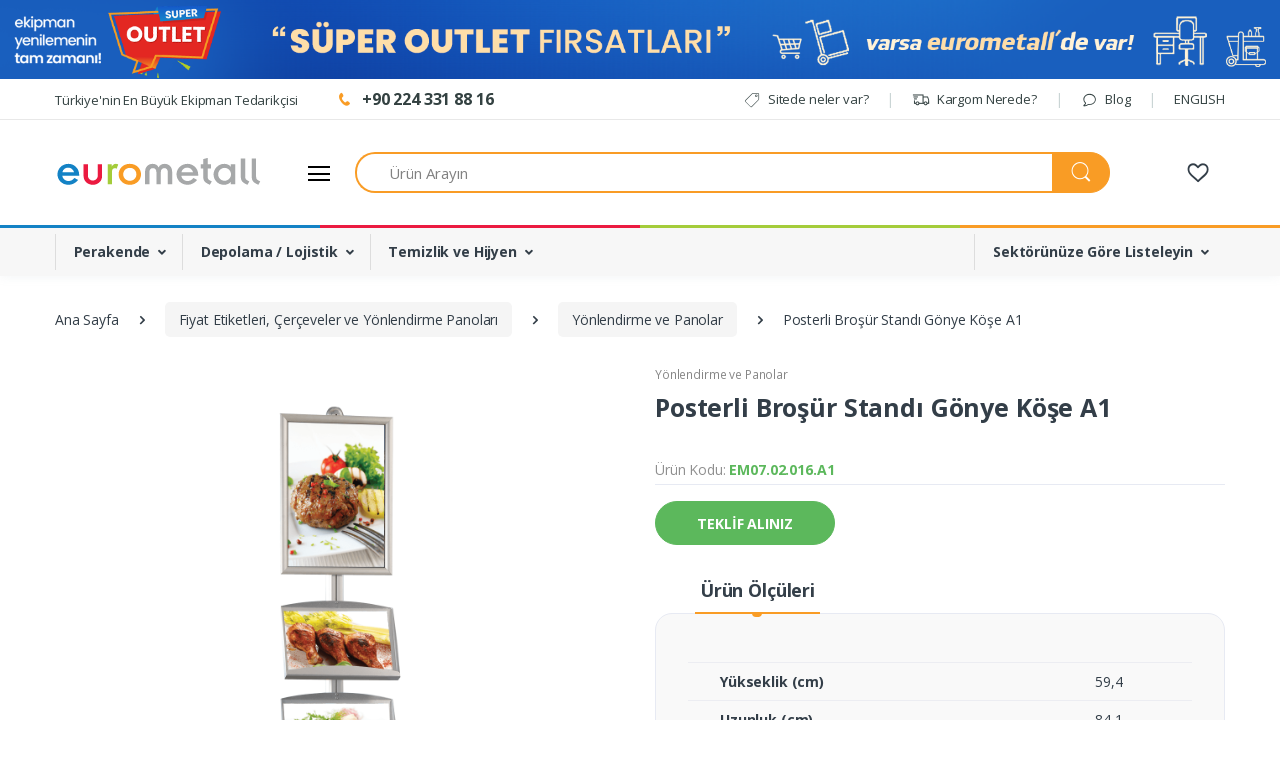

--- FILE ---
content_type: text/html; Charset=utf-8
request_url: https://www.eurometall.com.tr/urun/15689/posterli-brosur-standi-gonye-kose-a1
body_size: 403465
content:




<!DOCTYPE html>






<html lang="tr">
    <head>
        <!-- Title -->
        <title>Posterli Broşür Standı Gönye Köşe A1 | Eurometall</title>
		<meta name="description" content="İç mekanlarda broşür ve posterleri bir arada sergilemek için ideal olan Gönye Köşe A1 standı, 2xA4 raf kapasitesi ve şeffaf akrilik alternatifiyle dikkat çeker.">
        <!-- Required Meta Tags Always Come First -->
        <meta charset="utf-8">
        <meta name="viewport" content="width=device-width, initial-scale=1, shrink-to-fit=no">
		
        
		<link rel="canonical" href="https://www.eurometall.com.tr/liste/yonlendirme-ve-panolar"/>
				
        <!-- Favicon -->
		<link rel="shortcut icon" href="https://www.eurometall.com.tr/assets/img/favicon.png">
<link rel="alternate" href="https://www.eurometall.com.tr" hreflang="tr">

<link rel="alternate" href="https://www.eurometall.com.tr/en" hreflang="en">

<script>
    ;(function() {
        var script = document.createElement('script');
        script.id = 'a9babe6d-14ea-4149-97d6-d2340eb8eb13';
        script.type = 'module';
        script.src = 'https://pageimprove.io';
        document.head.appendChild(script);
    })()
</script>


    <meta property="og:title" content="Posterli Broşür Standı Gönye Köşe A1 | Eurometall" />
    <meta name="twitter:card" content="summary" />
    <meta name="twitter:site" content="@eurometall" />
    <meta name="twitter:creator" content="@eurometall" />
    <meta property="og:description" content="İç mekanlarda broşür ve posterleri bir arada sergilemek için ideal olan Gönye Köşe A1 standı, 2xA4 raf kapasitesi ve şeffaf akrilik alternatifiyle dikkat çeker." />
    <meta property="og:url" content="https://www.eurometall.com.tr/urun/15689/posterli-brosur-standi-gonye-kose-a1" />	
	

    	
		
		<meta property="og:image" content="https://emp.eurometall.com.tr/resimler/15689/posterli-brosur-standi-gonye-kose-a1-1.png">
		

<link href="https://www.eurometall.com.tr/assets/vendor/font-awesome/webfonts/fa-solid-900.woff2" rel="preload" as="font" type="font/woff2" crossorigin>
<link href="https://www.eurometall.com.tr/assets/vendor/font-awesome/webfonts/fa-brands-400.woff2" rel="preload" as="font" type="font/woff2" crossorigin>
		<link rel="preload" href="https://www.eurometall.com.tr/assets/vendor/animate.css/animate.min.css" as="style" onload="this.onload=null;this.rel='stylesheet'">
		<link rel="preload" href="https://www.eurometall.com.tr/assets/vendor/hs-megamenu/src/hs.megamenu.css" as="style" onload="this.onload=null;this.rel='stylesheet'">

		<link rel="preload" href="https://www.eurometall.com.tr/assets/vendor/ion-rangeslider/css/ion.rangeSlider.css" as="style" onload="this.onload=null;this.rel='stylesheet'">

		<link rel="preload" href="https://www.eurometall.com.tr/assets/vendor/malihu-custom-scrollbar-plugin/jquery.mCustomScrollbar.css" as="style" onload="this.onload=null;this.rel='stylesheet'">
		<link rel="preload" href="https://www.eurometall.com.tr/assets/vendor/fancybox/jquery.fancybox.css" as="style" onload="this.onload=null;this.rel='stylesheet'">

		<link rel="preload" href="https://www.eurometall.com.tr/assets/vendor/slick-carousel/slick/slick.css" as="style" onload="this.onload=null;this.rel='stylesheet'">

		<link rel="preload" href="https://www.eurometall.com.tr/assets/vendor/bootstrap-select/dist/css/bootstrap-select.min.css" as="style" onload="this.onload=null;this.rel='stylesheet'">

        <link  rel="preload" href="https://fonts.googleapis.com/css?family=Open+Sans:300,300i,400,400i,600,600i,700,700i,800,800i&display=swap" as="style" onload="this.onload=null;this.rel='stylesheet'">
		<link rel="preload" href="https://www.eurometall.com.tr/assets/css/font-electro.css" as="style" onload="this.onload=null;this.rel='stylesheet'">
		<link rel="preload" href="https://www.eurometall.com.tr/assets/vendor/font-awesome/css/fontawesome-all.min.css" as="style" onload="this.onload=null;this.rel='stylesheet'">

		<script src="https://www.eurometall.com.tr/assets/vendor/jquery/dist/jquery.min.js"></script>


 



<!-- CSS Eurometall Template -->
<link rel="stylesheet" href="https://www.eurometall.com.tr/assets/css/eurometall.css?v=1">


<!-- Google Analytics -->
<script type="text/javascript" defer="defer">
(function(i,s,o,g,r,a,m){i['GoogleAnalyticsObject']=r;i[r]=i[r]||function(){
(i[r].q=i[r].q||[]).push(arguments)},i[r].l=1*new Date();a=s.createElement(o),
m=s.getElementsByTagName(o)[0];a.async=1;a.src=g;m.parentNode.insertBefore(a,m)
})(window,document,'script','https://www.google-analytics.com/analytics.js','ga');

ga('create', 'UA-21615468-1', 'auto');
ga('send', 'pageview');




gtag('event', 'view_item', {
  "items": [
    {
      "id": "15689",
      "name": "Posterli Broşür Standı Gönye Köşe A1",
      "list_name": "Ürün Detay",
      "brand": "Eurometall",
      "price": 0
    }
  ]
});






</script>
<!-- End Google Analytics -->


<script type="text/javascript" defer="defer">
  window.dataLayer = window.dataLayer || [];
  function gtag(){dataLayer.push(arguments);}
  gtag('js', new Date());
  gtag('config', 'G-4GD8ZNFQ5H');


gtag('event', 'view_item', {
  "items": [
    {
      "id": "15689",
      "name": "Posterli Broşür Standı Gönye Köşe A1",
      "list_name": "Ürün Detay",
      "brand": "Eurometall",
      "price": 0
    }
  ]
});


</script>


<!-- Google Tag Manager -->
<script type="text/javascript" defer="defer">(function(w,d,s,l,i){w[l]=w[l]||[];w[l].push({'gtm.start':
new Date().getTime(),event:'gtm.js'});var f=d.getElementsByTagName(s)[0],
j=d.createElement(s),dl=l!='dataLayer'?'&l='+l:'';j.async=true;j.src=
'https://www.googletagmanager.com/gtm.js?id='+i+dl;f.parentNode.insertBefore(j,f);
})(window,document,'script','dataLayer','GTM-PX7H2VT');</script>
<!-- End Google Tag Manager -->
 
 
<!-- Google Tag Manager (noscript) -->
<noscript><iframe src="https://www.googletagmanager.com/ns.html?id=GTM-PX7H2VT"
height="0" width="0" style="display:none;visibility:hidden"></iframe></noscript>
<!-- End Google Tag Manager (noscript) -->



<!-- Global site tag (gtag.js) - Google Ads: 996023031 -->
<script async src="https://www.googletagmanager.com/gtag/js?id=AW-996023031"></script>
<script>
  window.dataLayer = window.dataLayer || [];
  function gtag(){dataLayer.push(arguments);}
  gtag('js', new Date());
  gtag('config', 'AW-996023031');
</script>

<!-- Event snippet for Alışveriş Sepetine Ekleme conversion page -->
<script>
  gtag('event', 'conversion', {'send_to': 'AW-996023031/6y8ACP2Y7fsCEPe1-NoD'});
</script>



<script>
  gtag('event', 'conversion_event_purchase_1', {
    // <event_parameters>
  });
</script>
<script>
  gtag('event', 'conversion_event_outbound_click_2', {
    // <event_parameters>
  });
</script>
<script>
  gtag('event', 'conversion_event_add_to_cart', {
    // <event_parameters>
  });
</script>
   </head>





    <body>

<script type="text/javascript">
_linkedin_partner_id = "6545577";
window._linkedin_data_partner_ids = window._linkedin_data_partner_ids || [];
window._linkedin_data_partner_ids.push(_linkedin_partner_id);
</script>
<script type="text/javascript">
(function(l) {
if (!l){window.lintrk = function(a,b){window.lintrk.q.push([a,b])};
window.lintrk.q=[]}
var s = document.getElementsByTagName("script")[0];
var b = document.createElement("script");
b.type = "text/javascript";b.async = true;
b.src = "https://snap.licdn.com/li.lms-analytics/insight.min.js";
s.parentNode.insertBefore(b, s);})(window.lintrk);
</script>
<noscript>
<img height="1" width="1" style="display:none;" alt="" src="https://px.ads.linkedin.com/collect/?pid=6545577&fmt=gif" />
</noscript>



<!-- Meta Pixel Code -->
<script>
!function(f,b,e,v,n,t,s)
{if(f.fbq)return;n=f.fbq=function(){n.callMethod?
n.callMethod.apply(n,arguments):n.queue.push(arguments)};
if(!f._fbq)f._fbq=n;n.push=n;n.loaded=!0;n.version='2.0';
n.queue=[];t=b.createElement(e);t.async=!0;
t.src=v;s=b.getElementsByTagName(e)[0];
s.parentNode.insertBefore(t,s)}(window, document,'script',
'https://connect.facebook.net/en_US/fbevents.js');
fbq('init', '3640575946262836');
fbq('track', 'PageView');
</script>
<noscript><img height="1" width="1" style="display:none"
src="https://www.facebook.com/tr?id=3640575946262836&ev=PageView&noscript=1"
/></noscript>
<!-- End Meta Pixel Code -->

	

          <!-- Facebook Pixel Code -->
        <script type="text/javascript" defer="defer">
            !function (f, b, e, v, n, t, s) {
                if (f.fbq) return; n = f.fbq = function () {
                    n.callMethod ?
                        n.callMethod.apply(n, arguments) : n.queue.push(arguments)
                };
                if (!f._fbq) f._fbq = n; n.push = n; n.loaded = !0; n.version = '2.0';
                n.queue = []; t = b.createElement(e); t.async = !0;
                t.src = v; s = b.getElementsByTagName(e)[0];
                s.parentNode.insertBefore(t, s)
            }(window, document, 'script',
                'https://connect.facebook.net/en_US/fbevents.js');
            fbq('init', '1778896109028148');
            fbq('track', 'PageView');
			 


        </script>


        <noscript>
            <img height="1" width="1"
                 src="https://www.facebook.com/tr?id=1778896109028148&ev=PageView&noscript=1" />
        </noscript>
        <!-- End Facebook Pixel Code -->    
    
        <!-- ========== HEADER ========== -->
        <header id="header" class="u-header u-header-left-aligned-nav">
            <div class="u-header__section">

<div class="tt-top-panel tt-top-panel-largexl tt-hidden-mobile" id="js-tt-top-panel" style="background:#185BBC;background-image:url();background-size: 100%;">
<div class="">
<div class="text-center">



<div class="tt-description" style="margin-top: 0px; padding: 0!important">
<a data-target="#kampanya2022" data-toggle="modal">
<img class="img-fluid loading" src="https://www.eurometall.com.tr/assets/images/superoutlet.png" align="center" style="align: center; max-height: 95px; margin:0;" data-was-processed="true">
</a>
</div>
</div>
</div>
</div>                <!-- Topbar -->
                <div class="u-header-topbar py-2 d-none d-xl-block">
                    <div class="container">
                        <div class="d-flex align-items-center">
                            <div class="topbar-left">
                                <a href="#" class="text-gray-110 font-size-13 u-header-topbar__nav-link"></a>
                            </div>
                            
								 <ul class="list-inline mb-0">

                                    <li class="list-inline-item u-header-topbar__nav-item u-header-topbar__nav-item-no-border">
                                        <a href="https://www.eurometall.com.tr/hakkinda/eurometall" class="u-header-topbar__nav-link">Türkiye'nin En Büyük Ekipman Tedarikçisi</a>
                                    </li>
                                    <li class="list-inline-item u-header-topbar__nav-item u-header-topbar__nav-item-no-border mr-0">
                                        <a href="tel:+902243318816" class="u-header-topbar__nav-link" style="font-size:16px;" ><i class="ec ec-phone text-primary mr-1" style="font-size:20px;"></i><b> +90 224 331 88 16</b></a>
                                    </li>
                                </ul>
                                
                           
                            <div class="topbar-right ml-auto">
                                <ul class="list-inline mb-0">
                                    <li class="list-inline-item mr-0 u-header-topbar__nav-item u-header-topbar__nav-item-border">
                                        <a href="https://www.eurometall.com.tr/sitemap" class="u-header-topbar__nav-link"><i class="ec ec-tag mr-1"></i> Sitede neler var?</a>
                                    </li>
                                    <li class="list-inline-item mr-0 u-header-topbar__nav-item u-header-topbar__nav-item-border">
                                        <a href="https://www.eurometall.com.tr/kargo" class="u-header-topbar__nav-link"><i class="ec ec-transport mr-1"></i> Kargom Nerede?</a>
                                    </li>
                                    
                                    
                                    <li class="list-inline-item mr-0 u-header-topbar__nav-item u-header-topbar__nav-item-border">
                                        <a href="https://www.eurometall.com.tr/blog" class="u-header-topbar__nav-link"><i class="ec ec-comment mr-1"></i> Blog</a>
                                    </li>
                                      
                                     <li class="list-inline-item mr-0 u-header-topbar__nav-item u-header-topbar__nav-item-border">
                                    
                                        <a href="https://www.eurometall.com.tr/?lang=EN" class="u-header-topbar__nav-link">ENGLISH</a>
                                     
                                    </li>                                   

                                  
                                    
                                    <!--<li class="list-inline-item mr-0 u-header-topbar__nav-item u-header-topbar__nav-item-border">-->
                                        <!-- Account Sidebar Toggle Button -->
                                      <!--  <a href="https://www.eurometall.com.tr/login" role="button" class="u-header-topbar__nav-link">
                                            <i class="ec ec-user mr-1"></i> Kaydol <span class="text-gray-50">ya da </span>
                                        </a>
                                        <a id="sidebarNavToggler" href="javascript:;" role="button" class="u-header-topbar__nav-link"
                                            aria-controls="sidebarContent"
                                            aria-haspopup="true"
                                            aria-expanded="false"
                                            data-unfold-event="click"
                                            data-unfold-hide-on-scroll="false"
                                            data-unfold-target="#sidebarContent"
                                            data-unfold-type="css-animation"
                                            data-unfold-animation-in="fadeInRight"
                                            data-unfold-animation-out="fadeOutRight"
                                            data-unfold-duration="500">
                                             Giriş Yap
                                        </a> -->
                                        <!-- End Account Sidebar Toggle Button -->
                                    <!--</li>-->
                                    
                                </ul>
                            </div>
                        </div>
                    </div>
                </div>
                <!-- End Topbar -->


                <!-- Logo-Search-header-icons -->
                <div class="py-2 py-xl-5">
                    <div class="container my-0dot5 my-xl-0">
                        <div class="row align-items-center">
                            <!-- Logo-offcanvas-menu -->
                            <div class="col-auto">
                                <!-- Nav -->
                                <nav class="navbar navbar-expand u-header__navbar py-0 justify-content-xl-between max-width-270 min-width-270">
                                    <!-- Logo -->
                                    <a class="order-1 order-xl-0 navbar-brand u-header__navbar-brand u-header__navbar-brand-center" href="https://www.eurometall.com.tr" aria-label="Eurometall">
                                        <img src="https://www.eurometall.com.tr/assets/img/logo.svg" width="215" >
                                    </a>
                                    <!-- End Logo -->

                                    <!-- Fullscreen Toggle Button -->
                                    <button id="sidebarHeaderInvokerMenu" type="button" class="navbar-toggler d-block btn u-hamburger mr-3 mr-xl-0"
                                        aria-controls="sidebarHeader"
                                        aria-haspopup="true"
                                        aria-expanded="false"
                                        data-unfold-event="click"
                                        data-unfold-hide-on-scroll="false"
                                        data-unfold-target="#sidebarHeader1"
                                        data-unfold-type="css-animation"
                                        data-unfold-animation-in="fadeInLeft"
                                        data-unfold-animation-out="fadeOutLeft"
                                        data-unfold-duration="500">
                                        <span id="hamburgerTriggerMenu" class="u-hamburger__box">
                                            <span class="u-hamburger__inner"></span>
                                        </span>
                                    </button>
                                    <!-- End Fullscreen Toggle Button -->
                                </nav>
                                <!-- End Nav -->

                                
   



<!-- ========== HEADER SIDEBAR ========== -->
                                <aside id="sidebarHeader1" class="u-sidebar u-sidebar--left" aria-labelledby="sidebarHeaderInvokerMenu">
                                    <div class="u-sidebar__scroller">
                                        <div class="u-sidebar__container">
                                            <div class="u-header-sidebar__footer-offset pb-0">
                                                <!-- Toggle Button -->
                                                <div class="position-absolute top-0 right-0 z-index-2 pt-4 pr-4">
                                                    <button type="button" class="close ml-auto"
                                                        aria-controls="sidebarHeader"
                                                        aria-haspopup="true"
                                                        aria-expanded="false"
                                                        data-unfold-event="click"
                                                        data-unfold-hide-on-scroll="false"
                                                        data-unfold-target="#sidebarHeader1"
                                                        data-unfold-type="css-animation"
                                                        data-unfold-animation-in="fadeInLeft"
                                                        data-unfold-animation-out="fadeOutLeft"
                                                        data-unfold-duration="500">
                                                        <span aria-hidden="true"><i class="ec ec-close-remove text-gray-90 font-size-20"></i></span>
                                                    </button>
                                                </div>
                                                <!-- End Toggle Button -->

                                                <!-- Content -->
                                                <div class="js-scrollbar u-sidebar__body">
                                                    <div id="headerSidebarContent" class="u-sidebar__content u-header-sidebar__content">
                                                        <!-- Logo -->
                                                        <a class="d-flex ml-0 navbar-brand u-header__navbar-brand u-header__navbar-brand-vertical" href="#" aria-label="Eurometall" style="max-height: 80px!important;">
														<img src="https://www.eurometall.com.tr/assets/img/logo.svg" style="margin-top: 3px;">
                                                        </a>
                                                        <!-- End Logo -->

                                                        <!-- List -->
                                                        <ul id="headerSidebarList" class="u-header-collapse__nav">

                                                            
                                                            <li class="u-has-submenu u-header-collapse__submenu">
                                                                <a class="u-header-collapse__nav-link u-header-collapse__nav-pointer text-uppercase in" href="javascript:;" role="button" data-toggle="collapse" aria-expanded="false" aria-controls="headerSidebarHomeCollapse1" data-target="#headerSidebarHomeCollapse1">
                                                                    Perakende 
                                                                </a>

                                                                <div id="headerSidebarHomeCollapse1" class="collapse show" data-parent="#headerSidebarContent">
                                                                    <ul id="headerSidebarHomeMenu" class="u-header-collapse__nav-list">


<li><a class="u-header-collapse__submenu-nav-link" href="https://www.eurometall.com.tr/liste/alisveris-arabalari">Alışveriş Arabaları </a></li>

<li><a class="u-header-collapse__submenu-nav-link" href="https://www.eurometall.com.tr/liste/alisveris-sepetleri">Alışveriş Sepetleri </a></li>

<li><a class="u-header-collapse__submenu-nav-link" href="https://www.eurometall.com.tr/liste/raf-sistemleri">Raf Sistemleri</a></li>

<li><a class="u-header-collapse__submenu-nav-link" href="https://www.eurometall.com.tr/liste/butik-magazacilik">Butik Mağazacılık </a></li>

<li><a class="u-header-collapse__submenu-nav-link" href="https://www.eurometall.com.tr/liste/fiyat-etiketleri-cerceveler-ve-yonlendirme-panolari">Fiyat Etiketleri, Çerçeveler ve Yönlendirme Panoları</a></li>

<li><a class="u-header-collapse__submenu-nav-link" href="https://www.eurometall.com.tr/liste/teshir-ve-promosyon-standlari">Teşhir ve Promosyon Standları</a></li>

<li><a class="u-header-collapse__submenu-nav-link" href="https://www.eurometall.com.tr/liste/paketleme-urunleri">Paketleme Ürünleri</a></li>

<li><a class="u-header-collapse__submenu-nav-link" href="https://www.eurometall.com.tr/liste/magaza-guvenlik-urunleri">Mağaza Güvenlik Ürünleri</a></li>

<li><a class="u-header-collapse__submenu-nav-link" href="https://tacir.eurometall.com.tr/liste/teraziler-yazar-kasa-aksesuarlari" data-toggle="modal" data-target="#confirm-tacir" class="d-block">Teraziler, Yazar Kasa Aksesuarları </a></li>
	


                                                                    </ul>
                                                                </div>
                                                                
                                                                
                                                            </li>

                                                            
                                                            <li class="u-has-submenu u-header-collapse__submenu">
                                                                <a class="u-header-collapse__nav-link u-header-collapse__nav-pointer text-uppercase " href="javascript:;" role="button" data-toggle="collapse" aria-expanded="false" aria-controls="headerSidebarHomeCollapse2" data-target="#headerSidebarHomeCollapse2">
                                                                    Depolama / Lojistik 
                                                                </a>

                                                                <div id="headerSidebarHomeCollapse2" class="collapse " data-parent="#headerSidebarContent">
                                                                    <ul id="headerSidebarHomeMenu" class="u-header-collapse__nav-list">


<li><a class="u-header-collapse__submenu-nav-link" href="https://www.eurometall.com.tr/liste/depolama-raflari">Depolama Rafları </a></li>

<li><a class="u-header-collapse__submenu-nav-link" href="https://www.eurometall.com.tr/liste/dolap-ve-calisma-tezgahlari">Dolap ve Çalışma Tezgahları</a></li>

<li><a class="u-header-collapse__submenu-nav-link" href="https://www.eurometall.com.tr/liste/endustriyel-merdivenler">Endüstriyel Merdivenler </a></li>

<li><a class="u-header-collapse__submenu-nav-link" href="https://www.eurometall.com.tr/liste/lojistik-tasima-ekipmanlari">Lojistik Taşıma Ekipmanları </a></li>

<li><a class="u-header-collapse__submenu-nav-link" href="https://www.eurometall.com.tr/liste/plastik-kasalar">Plastik Kasalar</a></li>

<li><a class="u-header-collapse__submenu-nav-link" href="https://www.eurometall.com.tr/liste/kutular-ve-avadanliklar">Kutular ve Avadanlıklar</a></li>

<li><a class="u-header-collapse__submenu-nav-link" href="https://www.eurometall.com.tr/liste/is-guvenligi-ekipmanlari">İş Güvenliği Ekipmanları </a></li>
	


                                                                    </ul>
                                                                </div>
                                                                
                                                                
                                                            </li>

                                                            
                                                            <li class="u-has-submenu u-header-collapse__submenu">
                                                                <a class="u-header-collapse__nav-link u-header-collapse__nav-pointer text-uppercase " href="javascript:;" role="button" data-toggle="collapse" aria-expanded="false" aria-controls="headerSidebarHomeCollapse3" data-target="#headerSidebarHomeCollapse3">
                                                                    Ofis Yaşam
                                                                </a>

                                                                <div id="headerSidebarHomeCollapse3" class="collapse " data-parent="#headerSidebarContent">
                                                                    <ul id="headerSidebarHomeMenu" class="u-header-collapse__nav-list">


<li><a class="u-header-collapse__submenu-nav-link" href="https://www.eurometall.com.tr/liste/ofis-koltuklari">Ofis ve Bekleme Koltukları</a></li>

<li><a class="u-header-collapse__submenu-nav-link" href="https://www.eurometall.com.tr/liste/ofis-masalari">Ofis Masaları</a></li>

<li><a class="u-header-collapse__submenu-nav-link" href="https://www.eurometall.com.tr/liste/ofis-takimlari">Ofis Takımları</a></li>

<li><a class="u-header-collapse__submenu-nav-link" href="https://www.eurometall.com.tr/liste/toplanti-masalari">Toplantı Masaları</a></li>

<li><a class="u-header-collapse__submenu-nav-link" href="https://www.eurometall.com.tr/liste/sehpalar-kesonlar">Sehpalar ve Kesonlar</a></li>

<li><a class="u-header-collapse__submenu-nav-link" href="https://www.eurometall.com.tr/liste/ofis-dolaplari">Ofis Dolapları</a></li>

<li><a class="u-header-collapse__submenu-nav-link" href="https://www.eurometall.com.tr/liste/ofis-aksesuarlari">Ofis Aksesuarları</a></li>

<li><a class="u-header-collapse__submenu-nav-link" href="https://www.eurometall.com.tr/liste/sandalyeler-masalar-ve-bekleme-koltuklari">Sandalyeler ve Masalar</a></li>

<li><a class="u-header-collapse__submenu-nav-link" href="https://www.eurometall.com.tr/liste/aydinlatmalar">Aydınlatmalar</a></li>

<li><a class="u-header-collapse__submenu-nav-link" href="https://www.eurometall.com.tr/liste/bahce-ve-sosyal-alanlar">Bahçe/ Sosyal Alanlar</a></li>
	


                                                                    </ul>
                                                                </div>
                                                                
                                                                
                                                            </li>

                                                            
                                                            <li class="u-has-submenu u-header-collapse__submenu">
                                                                <a class="u-header-collapse__nav-link u-header-collapse__nav-pointer text-uppercase " href="javascript:;" role="button" data-toggle="collapse" aria-expanded="false" aria-controls="headerSidebarHomeCollapse4" data-target="#headerSidebarHomeCollapse4">
                                                                    Horeca
                                                                </a>

                                                                <div id="headerSidebarHomeCollapse4" class="collapse " data-parent="#headerSidebarContent">
                                                                    <ul id="headerSidebarHomeMenu" class="u-header-collapse__nav-list">


<li><a class="u-header-collapse__submenu-nav-link" href="https://www.eurometall.com.tr/liste/hotel-restaurant-cafe">Hotel Restaurant Cafe</a></li>
	


                                                                    </ul>
                                                                </div>
                                                                
                                                                
                                                            </li>

                                                            
                                                            <li class="u-has-submenu u-header-collapse__submenu">
                                                                <a class="u-header-collapse__nav-link u-header-collapse__nav-pointer text-uppercase " href="javascript:;" role="button" data-toggle="collapse" aria-expanded="false" aria-controls="headerSidebarHomeCollapse5" data-target="#headerSidebarHomeCollapse5">
                                                                    Temizlik ve Hijyen Ekipmanları
                                                                </a>

                                                                <div id="headerSidebarHomeCollapse5" class="collapse " data-parent="#headerSidebarContent">
                                                                    <ul id="headerSidebarHomeMenu" class="u-header-collapse__nav-list">


<li><a class="u-header-collapse__submenu-nav-link" href="https://www.eurometall.com.tr/liste/temizlik-ekipmanlari">Temizlik Ekipmanları</a></li>
<li><a class="u-header-collapse__submenu-nav-link" href="https://www.eurometall.com.tr/liste/endustriyel-atik-urunleri">Endüstriyel Atık Ürünleri</a></li>
<li><a class="u-header-collapse__submenu-nav-link" href="https://www.eurometall.com.tr/liste/hijyen-urunleri">Hijyen Ürünleri</a></li>


                                                                    </ul>
                                                                </div>
                                                                
                                                                
                                                            </li>




                                                        </ul>
                                                        <!-- End List -->
                                                    </div>
                                                </div>
                                                <!-- End Content -->
                                            </div>
                                        </div>
                                    </div>
                                </aside>
                                <!-- ========== END HEADER SIDEBAR ========== -->
                                
                             
                                
                                
                            </div>
                            <!-- End Logo-offcanvas-menu -->
                            <!-- Search Bar -->
                            <div class="col d-none d-xl-block">
                                <form class="js-focus-state" action="https://www.eurometall.com.tr/arama/">
                                    <label class="sr-only" for="searchproduct">Ürün Arayın</label>
                                    <div class="input-group">
                                        <input type="text" name="q" class="form-control py-2 pl-5 font-size-15 border-right-0 height-40 border-width-2 rounded-left-pill border-primary"  autocomplete="off" id="searchproduct-item" placeholder="Ürün Arayın" aria-label="Ürün Arayın">
                                        <div class="input-group-append">

                                            <button class="btn btn-primary height-40 py-2 px-3 rounded-right-pill" type="submit" id="searchProduct1">
                                                <span class="ec ec-search font-size-24"></span>
                                            </button>
                                        </div>
                                    </div>
                                </form>
							<div id="AramaSonuclari" style="display:none; border-radius: 6px;
    position: absolute;
    z-index: 999;
    padding: 20px;
    box-shadow: rgba(0, 0, 0, 0.08) 0px 0px 10px;
    width: 90%;
    margin-top: 4px;
    background: rgb(255, 255, 255);"></div>
                            </div>
							
                            <!-- End Search Bar -->
                            <!-- Header Icons -->
                            <div class="col col-xl-auto text-right text-xl-left pl-0 pl-xl-3 position-static">
                                <div class="d-inline-flex">
                                    <ul class="d-flex list-unstyled mb-0 align-items-center">
                                        <!-- Search -->
                                        <li class="col d-xl-none px-2 px-sm-3 position-static">
                                            <a id="searchClassicInvoker" class="font-size-22 text-gray-90 text-lh-1 btn-text-secondary" href="javascript:;" role="button"
                                                data-toggle="tooltip"
                                                data-placement="top"
                                                title="Ürün Aray&#305;n"
                                                aria-controls="searchClassic"
                                                aria-haspopup="true"
                                                aria-expanded="false"
                                                data-unfold-target="#searchClassic"
                                                data-unfold-type="css-animation"
                                                data-unfold-duration="300"
                                                data-unfold-delay="300"
                                                data-unfold-hide-on-scroll="true"
                                                data-unfold-animation-in="slideInUp"
                                                data-unfold-animation-out="fadeOut">
                                                <span class="ec ec-search"></span>
                                            </a>

                                            <!-- Input -->
                                            <div id="searchClassic" class="dropdown-menu dropdown-unfold dropdown-menu-right left-0 mx-2" aria-labelledby="searchClassicInvoker">
                                                <form class="js-focus-state input-group px-3" action="https://www.eurometall.com.tr/arama/">
                                                    <input class="form-control" name="q" type="search" placeholder="Ürün Arayın" id="searchproduct-item1" autocomplete="off">
                                                    <div class="input-group-append">
                                                        <button class="btn btn-primary px-3" type="submit"><i class="font-size-18 ec ec-search"></i></button>
                                                    </div>
                                                </form>
                                            </div>
                                            <!-- End Input -->
                                        </li>
                                        <!-- End Search -->
                                        <li class="col d-none d-xl-block"><a href="#" class="text-gray-90" data-toggle="tooltip" data-placement="top" title=""></li>
                                        <li class="col d-none d-xl-block"><a href="https://www.eurometall.com.tr/favoriler" class="text-gray-90" data-toggle="tooltip" data-placement="top" title="Favoriler"><i class="font-size-24 ec ec-favorites"></i></a></li>
                                        <li class="col d-xl-none px-2 px-sm-3"><a href="https://www.eurometall.com.tr/login" class="text-gray-90" data-toggle="tooltip" data-placement="top" title="Hesabınız"><i class="font-size-22 ec ec-user"></i></a></li>
                                        <!--<li class="col pr-xl-0 px-2 px-sm-3">
                                          

                                            <a href="https://www.eurometall.com.tr/sepetiniz" class="text-gray-90 position-relative d-flex " data-toggle="tooltip" data-placement="top" title="Sepetiniz">
                                                <i class="font-size-24 fa fa-shopping-cart"></i>
                                                <span class="bg-lg-down-black width-22 height-22 bg-danger position-absolute d-flex align-items-center justify-content-center rounded-circle left-3 top-8 font-weight-bold font-size-12 text-white">
                                                0
                                                </span>
                                                
                                                
                                                <span class="d-none d-xl-block font-weight-bold font-size-14 text-gray-90 ml-3">
                                                SEPET&#304;N&#304;Z
                                                </span>
                                            </a>
                                        
                                        
                                        </li>-->
                                    </ul>
                                </div>
                            </div>
                            <!-- End Header Icons -->
                        </div>
                    </div>
                </div>
                <!-- End Logo-Search-header-icons -->
<div class="d-none d-xl-block container-fluid" style="height: 3px; background: #eee; padding: 0px!important;">
<table border="0" width="100%" id="table1" height="3px" cellspacing="0" cellpadding="0">
	<tr>
		<td bgcolor="#1382C5" height="5">&nbsp;</td>
		<td bgcolor="#EB1A40" height="5">&nbsp;</td>
		<td bgcolor="#A4CC3A" height="5">&nbsp;</td>
		<td bgcolor="#F99C25" height="5">&nbsp;</td>
	</tr>
</table>
</div>



                <!-- Primary-menu-wide -->
                <div class="d-none d-xl-block bg-primary">
                    <div class="container">
                        <div class="min-height-45">
                            <!-- Nav -->
                            <nav class="js-mega-menu navbar navbar-expand-md u-header__navbar u-header__navbar--wide u-header__navbar--no-space">
                                <!-- Navigation -->
                                <div id="navBar" class="collapse navbar-collapse u-header__navbar-collapse">
                                    <ul class="navbar-nav u-header__navbar-nav">

                                        <li class="nav-item hs-has-mega-menu u-header__nav-item"
                                            data-event="hover"
                                            data-animation-in="slideInUp"
                                            data-animation-out="fadeOut">
                                            </li>
                                        <li class="nav-item hs-has-mega-menu u-header__nav-item"
                                            data-event="hover"
                                            data-animation-in="slideInUp"
                                            data-animation-out="fadeOut">
                                            <a onmouseover="setTimeout(scrollWin, 700)" id="GadgetsMegaMenu" class="nav-link u-header__nav-link u-header__nav-link-toggle" href="javascript:;" aria-haspopup="true" aria-expanded="false">Perakende</a>

                                            <!--  Mega Menu -->
                                            <div class="hs-mega-menu w-100 u-header__sub-menu" aria-labelledby="GadgetsMegaMenu">
                                                                                    
                                                <div class="row u-header__mega-menu-wrapper">
                            <div class="col-md-12 d-flex border-bottom border-color-1 mr-md-2 mb-5">
                                <h3 class="section-title section-title__full mb-0 pb-2 font-size-20 font-weight-bold">Perakende</h3>
                            </div>                                                    



                                            
                                                    <div class="col-md-4">
                                                        <div class="row">
                                                            <div class="col-md-4 mb-10">
                                                                <a href="https://www.eurometall.com.tr/liste/alisveris-arabalari" class="d-block" style="max-height: 105px; overflow-y: hidden;">
                                                                    <img class="img-fluid" src="https://emp.eurometall.com.tr/resimler/15210/polycart-p130---130-litre-plastik-market-arabasi-kirmizi-1.png?w=110" alt="Alışveriş Arabaları ">
                                                                </a>
                                                            </div>
                                                            <div class="col-md-8 mb-6">
	                                                            <a href="https://www.eurometall.com.tr/liste/alisveris-arabalari"  class="d-block">
	                                                                <span class="u-header__sub-menu-title" style="line-height: 1.11;">Alışveriş Arabaları 
	                                                                <span><small class="label label-success" style="padding:3px;background:#009933;border-radius:3px;color:#fff;font-weight:bold;">%5</small></span>
	                                                                
	                                                                </span>
	                                                             
	                                                            </a>   
                                                                <ul class="u-header__sub-menu-nav-group">

                                                                    <li><a href="https://www.eurometall.com.tr/liste/alisveris-arabalari/metal-market-arabalari"  class="nav-link u-header__sub-menu-nav-link" style="line-height: 1.11;">Metal Market Arabaları&nbsp;
																	
                                                                    </a></li>


                                                                    <li><a href="https://www.eurometall.com.tr/liste/alisveris-arabalari/plastik-market-arabalari"  class="nav-link u-header__sub-menu-nav-link" style="line-height: 1.11;">Plastik Market Arabaları&nbsp;
																	
                                                                    </a></li>


                                                                    <li><a href="https://www.eurometall.com.tr/liste/alisveris-arabalari/cocuk-market-arabalari"  class="nav-link u-header__sub-menu-nav-link" style="line-height: 1.11;">Çocuk Market Arabaları&nbsp;
																	
                                                                    </a></li>


                                                                    <li><a href="https://www.eurometall.com.tr/liste/alisveris-arabalari/market-arabasi-aksesuarlari"  class="nav-link u-header__sub-menu-nav-link" style="line-height: 1.11;">Market Arabası Aksesuarları&nbsp;
																	
                                                                    </a></li>


                                                                    <li><a href="https://www.eurometall.com.tr/liste/alisveris-arabalari/sepet-arabalari"  class="nav-link u-header__sub-menu-nav-link" style="line-height: 1.11;">Sepet Arabaları&nbsp;
																	
                                                                    </a></li>


                                                                    <li><a href="https://www.eurometall.com.tr/liste/alisveris-arabalari/yapi-market-arabalari"  class="nav-link u-header__sub-menu-nav-link" style="line-height: 1.11;">Yapı Market Arabaları&nbsp;
																	
                                                                    </a></li>


                                                                    <li><a href="https://www.eurometall.com.tr/liste/alisveris-arabalari/siparis-toplama-arabalari"  class="nav-link u-header__sub-menu-nav-link" style="line-height: 1.11;">Sipariş Toplama Arabaları&nbsp;
																	
                                                                    </a></li>


                                                                    <li><a href="https://www.eurometall.com.tr/liste/alisveris-arabalari/malzeme-tasima-arabalari"  class="nav-link u-header__sub-menu-nav-link" style="line-height: 1.11;">Malzeme Taşıma Arabaları&nbsp;
																	
                                                                    </a></li>



                                                                </ul>
                                                            </div>
                                                        </div>
                                                    </div>
                                                    

                                            
                                                    <div class="col-md-4">
                                                        <div class="row">
                                                            <div class="col-md-4 mb-10">
                                                                <a href="https://www.eurometall.com.tr/liste/alisveris-sepetleri" class="d-block" style="max-height: 105px; overflow-y: hidden;">
                                                                    <img class="img-fluid" src="https://emp.eurometall.com.tr/resimler/15247/22-litre-plastik-el-sepeti-mavi-1.png?w=110" alt="Alışveriş Sepetleri ">
                                                                </a>
                                                            </div>
                                                            <div class="col-md-8 mb-6">
	                                                            <a href="https://www.eurometall.com.tr/liste/alisveris-sepetleri"  class="d-block">
	                                                                <span class="u-header__sub-menu-title" style="line-height: 1.11;">Alışveriş Sepetleri 
	                                                                <span><small class="label label-success" style="padding:3px;background:#009933;border-radius:3px;color:#fff;font-weight:bold;">%5</small></span>
	                                                                
	                                                                </span>
	                                                             
	                                                            </a>   
                                                                <ul class="u-header__sub-menu-nav-group">

                                                                    <li><a href="https://www.eurometall.com.tr/liste/alisveris-sepetleri/plastik-el-sepeti"  class="nav-link u-header__sub-menu-nav-link" style="line-height: 1.11;">Plastik El Sepeti&nbsp;
																	
                                                                    </a></li>


                                                                    <li><a href="https://www.eurometall.com.tr/liste/alisveris-sepetleri/tel-el-sepeti"  class="nav-link u-header__sub-menu-nav-link" style="line-height: 1.11;">Tel El Sepeti&nbsp;
																	
                                                                    </a></li>


                                                                    <li><a href="https://www.eurometall.com.tr/liste/alisveris-sepetleri/tekerlekli-sepetler"  class="nav-link u-header__sub-menu-nav-link" style="line-height: 1.11;">Tekerlekli Sepetler&nbsp;
																	
                                                                    </a></li>


                                                                    <li><a href="https://www.eurometall.com.tr/liste/alisveris-sepetleri/el-sepeti-aksesuarlari"  class="nav-link u-header__sub-menu-nav-link" style="line-height: 1.11;">El Sepeti Aksesuarları&nbsp;
																	
                                                                    </a></li>



                                                                </ul>
                                                            </div>
                                                        </div>
                                                    </div>
                                                    

                                            
                                                    <div class="col-md-4">
                                                        <div class="row">
                                                            <div class="col-md-4 mb-10">
                                                                <a href="https://www.eurometall.com.tr/liste/raf-sistemleri" class="d-block" style="max-height: 105px; overflow-y: hidden;">
                                                                    <img class="img-fluid" src="https://emp.eurometall.com.tr/resimler/15026/metal-duvar-unitesi-227x100x50-cm-antrasit-1.png?w=110" alt="Raf Sistemleri">
                                                                </a>
                                                            </div>
                                                            <div class="col-md-8 mb-6">
	                                                            <a href="https://www.eurometall.com.tr/liste/raf-sistemleri"  class="d-block">
	                                                                <span class="u-header__sub-menu-title" style="line-height: 1.11;">Raf Sistemleri
	                                                                <span><small class="label label-success" style="padding:3px;background:#009933;border-radius:3px;color:#fff;font-weight:bold;">%5</small></span>
	                                                                
	                                                                </span>
	                                                             
	                                                            </a>   
                                                                <ul class="u-header__sub-menu-nav-group">

                                                                    <li><a href="https://www.eurometall.com.tr/liste/raf-sistemleri/metal-raflar"  class="nav-link u-header__sub-menu-nav-link" style="line-height: 1.11;">Metal Raflar&nbsp;
																	
                                                                    </a></li>


                                                                    <li><a href="https://www.eurometall.com.tr/liste/raf-sistemleri/raf-etiketlikleri"  class="nav-link u-header__sub-menu-nav-link" style="line-height: 1.11;">Raf Etiketlikleri&nbsp;
																	
                                                                    </a></li>


                                                                    <li><a href="https://www.eurometall.com.tr/liste/raf-sistemleri/raf-yonetim-sistemleri"  class="nav-link u-header__sub-menu-nav-link" style="line-height: 1.11;">Raf Yönetim Sistemleri&nbsp;
																	
                                                                    </a></li>


                                                                    <li><a href="https://www.eurometall.com.tr/liste/raf-sistemleri/market-kasalari-ve-aksesuarlari"  class="nav-link u-header__sub-menu-nav-link" style="line-height: 1.11;">Market Kasaları ve Aksesuarları&nbsp;
																	
                                                                    </a></li>


                                                                    <li><a href="https://www.eurometall.com.tr/liste/raf-sistemleri/civatali-celik-raf-sistemleri"  class="nav-link u-header__sub-menu-nav-link" style="line-height: 1.11;">Cıvatalı Raf Sistemleri&nbsp;
																	
                                                                    </a></li>


                                                                    <li><a href="https://www.eurometall.com.tr/liste/raf-sistemleri/tel-depo-raflari"  class="nav-link u-header__sub-menu-nav-link" style="line-height: 1.11;">Tel Depo Rafları&nbsp;
																	
                                                                    </a></li>



                                                                </ul>
                                                            </div>
                                                        </div>
                                                    </div>
                                                    

                                            
                                                    <div class="col-md-4">
                                                        <div class="row">
                                                            <div class="col-md-4 mb-10">
                                                                <a href="https://www.eurometall.com.tr/liste/butik-magazacilik" class="d-block" style="max-height: 105px; overflow-y: hidden;">
                                                                    <img class="img-fluid" src="https://emp.eurometall.com.tr/resimler/16586/kravat-ve-kemer-tutucu-atg-aksesuar-tutucuya-gecen-1.png?w=110" alt="Butik Mağazacılık ">
                                                                </a>
                                                            </div>
                                                            <div class="col-md-8 mb-3">
	                                                            <a href="https://www.eurometall.com.tr/liste/butik-magazacilik"  class="d-block">
	                                                                <span class="u-header__sub-menu-title" style="line-height: 1.11;">Butik Mağazacılık 
	                                                                <span><small class="label label-success" style="padding:3px;background:#009933;border-radius:3px;color:#fff;font-weight:bold;">%5</small></span>
	                                                                
	                                                                </span>
	                                                             
	                                                            </a>   
                                                                <ul class="u-header__sub-menu-nav-group">

                                                                    <li><a href="https://www.eurometall.com.tr/liste/butik-magazacilik/teshir-sepetleri"  class="nav-link u-header__sub-menu-nav-link" style="line-height: 1.11;">Teşhir Sepetleri&nbsp;
																	
                                                                    </a></li>


                                                                    <li><a href="https://www.eurometall.com.tr/liste/butik-magazacilik/butik-teshir-aksesuarlari"  class="nav-link u-header__sub-menu-nav-link" style="line-height: 1.11;">Butik Teşhir Aksesuarları&nbsp;
																	
                                                                    </a></li>


                                                                    <li><a href="https://www.eurometall.com.tr/liste/butik-magazacilik/tel-aski-cubuklari"  class="nav-link u-header__sub-menu-nav-link" style="line-height: 1.11;">Tel Askı Çubukları&nbsp;
																	
                                                                    </a></li>


                                                                    <li><a href="https://www.eurometall.com.tr/liste/butik-magazacilik/butik-teshir-standlari"  class="nav-link u-header__sub-menu-nav-link" style="line-height: 1.11;">Butik Teşhir Standları&nbsp;
																	
                                                                    </a></li>


                                                                    <li><a href="https://www.eurometall.com.tr/liste/butik-magazacilik/urun-mankenleri"  class="nav-link u-header__sub-menu-nav-link" style="line-height: 1.11;">Ürün Mankenleri&nbsp;
																	
                                                                    </a></li>



                                                                </ul>
                                                            </div>
                                                        </div>
                                                    </div>
                                                    

                                            
                                                    <div class="col-md-4">
                                                        <div class="row">
                                                            <div class="col-md-4 mb-10">
                                                                <a href="https://www.eurometall.com.tr/liste/fiyat-etiketleri-cerceveler-ve-yonlendirme-panolari" class="d-block" style="max-height: 105px; overflow-y: hidden;">
                                                                    <img class="img-fluid" src="https://emp.eurometall.com.tr/resimler/15549/resimli-manav-etiketi-mini-16x24-cm-tek-tarafli-mavi-1.png?w=110" alt="Fiyat Etiketleri, Çerçeveler ve Yönlendirme Panoları">
                                                                </a>
                                                            </div>
                                                            <div class="col-md-8 mb-3">
	                                                            <a href="https://www.eurometall.com.tr/liste/fiyat-etiketleri-cerceveler-ve-yonlendirme-panolari"  class="d-block">
	                                                                <span class="u-header__sub-menu-title" style="line-height: 1.11;">Fiyat Etiketleri<br>Çerçeveler ve Yönlendirme Panoları
	                                                                <span><small class="label label-success" style="padding:3px;background:#009933;border-radius:3px;color:#fff;font-weight:bold;">%5</small></span>
	                                                                
	                                                                </span>
	                                                             
	                                                            </a>   
                                                                <ul class="u-header__sub-menu-nav-group">

                                                                    <li><a href="https://www.eurometall.com.tr/liste/fiyat-etiketleri-cerceveler-ve-yonlendirme-panolari/raf-etiketlikleri"  class="nav-link u-header__sub-menu-nav-link" style="line-height: 1.11;">Raf Etiketlikleri&nbsp;
																	
                                                                    </a></li>


                                                                    <li><a href="https://www.eurometall.com.tr/liste/fiyat-etiketleri-cerceveler-ve-yonlendirme-panolari/fiyat-etiketleri"  class="nav-link u-header__sub-menu-nav-link" style="line-height: 1.11;">Fiyat Etiketleri&nbsp;
																	
                                                                    </a></li>


                                                                    <li><a href="https://www.eurometall.com.tr/liste/fiyat-etiketleri-cerceveler-ve-yonlendirme-panolari/cerceveler-ve-tutucular"  class="nav-link u-header__sub-menu-nav-link" style="line-height: 1.11;">Çerçeveler ve Tutucular&nbsp;
																	
                                                                    </a></li>


                                                                    <li><a href="https://www.eurometall.com.tr/liste/fiyat-etiketleri-cerceveler-ve-yonlendirme-panolari/yonlendirme-ve-panolar"  class="nav-link u-header__sub-menu-nav-link" style="line-height: 1.11;">Yönlendirme ve Panolar&nbsp;
																	
                                                                    </a></li>



                                                                </ul>
                                                            </div>
                                                        </div>
                                                    </div>
                                                    

                                            
                                                    <div class="col-md-4">
                                                        <div class="row">
                                                            <div class="col-md-4 mb-10">
                                                                <a href="https://www.eurometall.com.tr/liste/teshir-ve-promosyon-standlari" class="d-block" style="max-height: 105px; overflow-y: hidden;">
                                                                    <img class="img-fluid" src="https://emp.eurometall.com.tr/resimler/15050/promosyon-havuz-teshir-sepeti-t1-85x80x120-cm-1.jpeg?w=110" alt="Teşhir ve Promosyon Standları">
                                                                </a>
                                                            </div>
                                                            <div class="col-md-8 mb-3">
	                                                            <a href="https://www.eurometall.com.tr/liste/teshir-ve-promosyon-standlari"  class="d-block">
	                                                                <span class="u-header__sub-menu-title" style="line-height: 1.11;">Teşhir ve Promosyon Standları
	                                                                <span><small class="label label-success" style="padding:3px;background:#009933;border-radius:3px;color:#fff;font-weight:bold;">%5</small></span>
	                                                                
	                                                                </span>
	                                                             
	                                                            </a>   
                                                                <ul class="u-header__sub-menu-nav-group">

                                                                    <li><a href="https://www.eurometall.com.tr/liste/teshir-ve-promosyon-standlari/teshir-sepetleri"  class="nav-link u-header__sub-menu-nav-link" style="line-height: 1.11;">Teşhir Sepetleri&nbsp;
																	
                                                                    </a></li>


                                                                    <li><a href="https://www.eurometall.com.tr/liste/teshir-ve-promosyon-standlari/gida-cesmeleri"  class="nav-link u-header__sub-menu-nav-link" style="line-height: 1.11;">Gıda Çeşmeleri&nbsp;
																	
                                                                    </a></li>


                                                                    <li><a href="https://www.eurometall.com.tr/liste/teshir-ve-promosyon-standlari/dokme-teshir-bidonlari"  class="nav-link u-header__sub-menu-nav-link" style="line-height: 1.11;">Dökme Teşhir Bidonları&nbsp;
																	
                                                                    </a></li>


                                                                    <li><a href="https://www.eurometall.com.tr/liste/teshir-ve-promosyon-standlari/gida-sunum-tepsileri"  class="nav-link u-header__sub-menu-nav-link" style="line-height: 1.11;">Gıda Sunum Tepsileri&nbsp;
																	
                                                                    </a></li>


                                                                    <li><a href="https://www.eurometall.com.tr/liste/teshir-ve-promosyon-standlari/teshir-kutulari"  class="nav-link u-header__sub-menu-nav-link" style="line-height: 1.11;">Teşhir Kutuları&nbsp;
																	
                                                                    </a></li>


                                                                    <li><a href="https://www.eurometall.com.tr/liste/teshir-ve-promosyon-standlari/tel-aski-cubuklari"  class="nav-link u-header__sub-menu-nav-link" style="line-height: 1.11;">Tel Askı Çubukları&nbsp;
																	
                                                                    </a></li>



                                                                </ul>
                                                            </div>
                                                        </div>
                                                    </div>
                                                    

                                            
                                                    <div class="col-md-4">
                                                        <div class="row">
                                                            <div class="col-md-4 mb-10">
                                                                <a href="https://www.eurometall.com.tr/liste/paketleme-urunleri" class="d-block" style="max-height: 105px; overflow-y: hidden;">
                                                                    <img class="img-fluid" src="https://emp.eurometall.com.tr/resimler/16474/ipli-karton-canta-14x17-cm-25li-paket-mavi-puantiyeli-1.png?w=110" alt="Paketleme Ürünleri">
                                                                </a>
                                                            </div>
                                                            <div class="col-md-8 mb-3">
	                                                            <a href="https://www.eurometall.com.tr/liste/paketleme-urunleri"  class="d-block">
	                                                                <span class="u-header__sub-menu-title" style="line-height: 1.11;">Paketleme Ürünleri
	                                                                <span><small class="label label-success" style="padding:3px;background:#009933;border-radius:3px;color:#fff;font-weight:bold;">%5</small></span>
	                                                                
	                                                                </span>
	                                                             
	                                                            </a>   
                                                                <ul class="u-header__sub-menu-nav-group">

                                                                    <li><a href="https://www.eurometall.com.tr/liste/paketleme-urunleri/hediyelik-ambalaj"  class="nav-link u-header__sub-menu-nav-link" style="line-height: 1.11;">Hediyelik Ambalaj&nbsp;
																	
                                                                    </a></li>


                                                                    <li><a href="https://www.eurometall.com.tr/liste/paketleme-urunleri/endustriyel-ambalaj"  class="nav-link u-header__sub-menu-nav-link" style="line-height: 1.11;">Endüstriyel Ambalaj&nbsp;
																	
                                                                    </a></li>



                                                                </ul>
                                                            </div>
                                                        </div>
                                                    </div>
                                                    

                                            
                                                    <div class="col-md-4">
                                                        <div class="row">
                                                            <div class="col-md-4 mb-10">
                                                                <a href="https://www.eurometall.com.tr/liste/magaza-guvenlik-urunleri" class="d-block" style="max-height: 105px; overflow-y: hidden;">
                                                                    <img class="img-fluid" src="https://emp.eurometall.com.tr/resimler/17025/eurogate-b-easy-radarli-turnike-114x90-cm-sag-1.png?w=110" alt="Mağaza Güvenlik Ürünleri">
                                                                </a>
                                                            </div>
                                                            <div class="col-md-8 mb-3">
	                                                            <a href="https://www.eurometall.com.tr/liste/magaza-guvenlik-urunleri"  class="d-block">
	                                                                <span class="u-header__sub-menu-title" style="line-height: 1.11;">Mağaza Güvenlik Ürünleri
	                                                                <span><small class="label label-success" style="padding:3px;background:#009933;border-radius:3px;color:#fff;font-weight:bold;">%5</small></span>
	                                                                
	                                                                </span>
	                                                             
	                                                            </a>   
                                                                <ul class="u-header__sub-menu-nav-group">

                                                                    <li><a href="https://www.eurometall.com.tr/liste/magaza-guvenlik-urunleri/gecis-turnikeleri-ve-bariyerler"  class="nav-link u-header__sub-menu-nav-link" style="line-height: 1.11;">Geçiş Turnikeleri ve Bariyerler&nbsp;
																	
                                                                    </a></li>


                                                                    <li><a href="https://www.eurometall.com.tr/liste/magaza-guvenlik-urunleri/rf-am-guvenlik-sistemleri"  class="nav-link u-header__sub-menu-nav-link" style="line-height: 1.11;">RF/AM Güvenlik Sistemleri&nbsp;
																	
                                                                    </a></li>



                                                                </ul>
                                                            </div>
                                                        </div>
                                                    </div>
                                                    

                                            
                                                    <div class="col-md-4">
                                                        <div class="row">
                                                            <div class="col-md-4 mb-10">
                                                                <a href="https://tacir.eurometall.com.tr/liste/teraziler-yazar-kasa-aksesuarlari" class="d-block" style="max-height: 105px; overflow-y: hidden;">
                                                                    <img class="img-fluid" src="https://emp.eurometall.com.tr/resimler/17226/digi-sm-120-ll-ev-15-kg-elektronik-barkodlu-terazi-1.png?w=110" alt="Teraziler, Yazar Kasa Aksesuarları ">
                                                                </a>
                                                            </div>
                                                            <div class="col-md-8 mb-3">
	                                                            <a href="https://tacir.eurometall.com.tr/liste/teraziler-yazar-kasa-aksesuarlari" target="_blank" data-toggle="modal" data-target="#confirm-tacir" class="d-block">
	                                                                <span class="u-header__sub-menu-title" style="line-height: 1.11;">Teraziler<br>Yazar Kasa Aksesuarları 
	                                                                </span>
	                                                             
	                                                            </a>   
                                                                <ul class="u-header__sub-menu-nav-group">

                                                                    <li><a href="https://tacir.eurometall.com.tr/liste/teraziler-yazar-kasa-aksesuarlari/Digi Elektronik Teraziler"  data-toggle="modal" data-target="#confirm-tacir" target="_blank" class="nav-link u-header__sub-menu-nav-link" style="line-height: 1.11;">Teraziler&nbsp;
																	
                                                                    </a></li>



                                                                </ul>
                                                            </div>
                                                        </div>
                                                    </div>
                                                    

                                                    
                                                </div>
                                            </div>
                                            <!-- End Mega Menu -->
                                        </li>
                                        <!-- End Perakende -->



                                        <li class="nav-item hs-has-mega-menu u-header__nav-item"
                                            data-event="hover"
                                            data-animation-in="slideInUp"
                                            data-animation-out="fadeOut">
                                            <a onmouseover="setTimeout(scrollWin, 700)" id="GadgetsMegaMenu" class="nav-link u-header__nav-link u-header__nav-link-toggle" href="javascript:;" aria-haspopup="true" aria-expanded="false">Depolama / Lojistik</a>

                                            <!--  Mega Menu -->
                                            <div class="hs-mega-menu w-100 u-header__sub-menu" aria-labelledby="GadgetsMegaMenu">
                                                <div class="row u-header__mega-menu-wrapper">

                            <div class="col-md-12 d-flex border-bottom border-color-1 mr-md-2 mb-5">
                                <h3 class="section-title section-title__full mb-0 pb-2 font-size-20 font-weight-bold">Depolama / Lojistik</h3>
                            </div>                                                   



	                                               
                                                    <div class="col-md-4">
                                                        <div class="row">
                                                            <div class="col-md-4 mb-10">
                                                                <a href="https://www.eurometall.com.tr/liste/depolama-raflari" class="d-block" style="max-height: 105px; overflow-y: hidden;">
                                                                    <img class="img-fluid" src="https://emp.eurometall.com.tr/resimler/15936/civatali-celik-raf-006-cm---3x31x93-cm-gri-1.png?w=110" alt="Depolama Rafları ">
                                                                </a>
                                                            </div>
                                                            <div class="col-md-8 mb-3">
	                                                            <a href="https://www.eurometall.com.tr/liste/depolama-raflari" class="d-block">
	                                                                <span class="u-header__sub-menu-title" style="line-height: 1.11;">Depolama Rafları 
	                                                                <span><small class="label label-success" style="padding:3px;background:#009933;border-radius:3px;color:#fff;font-weight:bold;">%5</small></span>
	                                                                
	                                                                
	                                                                </span>
	                                                            </a>    
                                                                <ul class="u-header__sub-menu-nav-group">

                                                                    <li><a href="https://www.eurometall.com.tr/liste/depolama-raflari/civatali-celik-raf-sistemleri" class="nav-link u-header__sub-menu-nav-link" style="line-height: 1.11;">Cıvatalı Raf Sistemleri&nbsp;
													 
                                                                    
                                                                    </a></li>


                                                                    <li><a href="https://www.eurometall.com.tr/liste/depolama-raflari/tel-depo-raflari" class="nav-link u-header__sub-menu-nav-link" style="line-height: 1.11;">Tel Depo Rafları&nbsp;
													 
                                                                    
                                                                    </a></li>



                                                                </ul>
                                                            </div>
                                                        </div>
                                                    </div>
                                                    
	                                               
                                                    <div class="col-md-4">
                                                        <div class="row">
                                                            <div class="col-md-4 mb-10">
                                                                <a href="https://www.eurometall.com.tr/liste/dolap-ve-calisma-tezgahlari" class="d-block" style="max-height: 105px; overflow-y: hidden;">
                                                                    <img class="img-fluid" src="https://emp.eurometall.com.tr/resimler/16024/personel-soyunma-dolabi-3-kapili-180x50x90-cm-gri-3.png?w=110" alt="Dolap ve Çalışma Tezgahları">
                                                                </a>
                                                            </div>
                                                            <div class="col-md-8 mb-3">
	                                                            <a href="https://www.eurometall.com.tr/liste/dolap-ve-calisma-tezgahlari" class="d-block">
	                                                                <span class="u-header__sub-menu-title" style="line-height: 1.11;">Dolap ve Çalışma Tezgahları
	                                                                <span><small class="label label-success" style="padding:3px;background:#009933;border-radius:3px;color:#fff;font-weight:bold;">%5</small></span>
	                                                                
	                                                                
	                                                                </span>
	                                                            </a>    
                                                                <ul class="u-header__sub-menu-nav-group">

                                                                    <li><a href="https://www.eurometall.com.tr/liste/dolap-ve-calisma-tezgahlari/personel-dolaplari" class="nav-link u-header__sub-menu-nav-link" style="line-height: 1.11;">Personel Dolapları&nbsp;
													 
                                                                    
                                                                    </a></li>


                                                                    <li><a href="https://www.eurometall.com.tr/liste/dolap-ve-calisma-tezgahlari/calisma-tezgahlari" class="nav-link u-header__sub-menu-nav-link" style="line-height: 1.11;">Çalışma Tezgahları&nbsp;
													 
                                                                    
                                                                    </a></li>


                                                                    <li><a href="https://www.eurometall.com.tr/liste/dolap-ve-calisma-tezgahlari/malzeme-dolaplari" class="nav-link u-header__sub-menu-nav-link" style="line-height: 1.11;">Malzeme Dolapları&nbsp;
													 
                                                                    
                                                                    </a></li>


                                                                    <li><a href="https://www.eurometall.com.tr/liste/dolap-ve-calisma-tezgahlari/takim-arabalari" class="nav-link u-header__sub-menu-nav-link" style="line-height: 1.11;">Takım Arabaları&nbsp;
													 
                                                                    
                                                                    </a></li>



                                                                </ul>
                                                            </div>
                                                        </div>
                                                    </div>
                                                    
	                                               
                                                    <div class="col-md-4">
                                                        <div class="row">
                                                            <div class="col-md-4 mb-10">
                                                                <a href="https://www.eurometall.com.tr/liste/endustriyel-merdivenler" class="d-block" style="max-height: 105px; overflow-y: hidden;">
                                                                    <img class="img-fluid" src="https://emp.eurometall.com.tr/resimler/16190/denge-ayakli-platform-merdiven-3-1-basamak-1.png?w=110" alt="Endüstriyel Merdivenler ">
                                                                </a>
                                                            </div>
                                                            <div class="col-md-8 mb-3">
	                                                            <a href="https://www.eurometall.com.tr/liste/endustriyel-merdivenler" class="d-block">
	                                                                <span class="u-header__sub-menu-title" style="line-height: 1.11;">Endüstriyel Merdivenler 
	                                                                <span><small class="label label-success" style="padding:3px;background:#009933;border-radius:3px;color:#fff;font-weight:bold;">%5</small></span>
	                                                                
	                                                                
	                                                                </span>
	                                                            </a>    
                                                                <ul class="u-header__sub-menu-nav-group">

                                                                    <li><a href="https://www.eurometall.com.tr/liste/endustriyel-merdivenler/aluminyum-merdivenler" class="nav-link u-header__sub-menu-nav-link" style="line-height: 1.11;">Alüminyum Merdivenler&nbsp;
													 
                                                                    
                                                                    </a></li>



                                                                </ul>
                                                            </div>
                                                        </div>
                                                    </div>
                                                    
	                                               
                                                    <div class="col-md-4">
                                                        <div class="row">
                                                            <div class="col-md-4 mb-10">
                                                                <a href="https://www.eurometall.com.tr/liste/lojistik-tasima-ekipmanlari" class="d-block" style="max-height: 105px; overflow-y: hidden;">
                                                                    <img class="img-fluid" src="https://emp.eurometall.com.tr/resimler/15317/eurocar-at2-mini-yuk-tasima-arabasi-200-kg-1.png?w=110" alt="Lojistik Taşıma Ekipmanları ">
                                                                </a>
                                                            </div>
                                                            <div class="col-md-8 mb-3">
	                                                            <a href="https://www.eurometall.com.tr/liste/lojistik-tasima-ekipmanlari" class="d-block">
	                                                                <span class="u-header__sub-menu-title" style="line-height: 1.11;">Lojistik Taşıma Ekipmanları 
	                                                                <span><small class="label label-success" style="padding:3px;background:#009933;border-radius:3px;color:#fff;font-weight:bold;">%5</small></span>
	                                                                
	                                                                
	                                                                </span>
	                                                            </a>    
                                                                <ul class="u-header__sub-menu-nav-group">

                                                                    <li><a href="https://www.eurometall.com.tr/liste/lojistik-tasima-ekipmanlari/malzeme-tasima-arabalari" class="nav-link u-header__sub-menu-nav-link" style="line-height: 1.11;">Malzeme Taşıma Arabaları&nbsp;
													 
                                                                    
                                                                    </a></li>


                                                                    <li><a href="https://www.eurometall.com.tr/liste/lojistik-tasima-ekipmanlari/buyuk-plastik-kasalar" class="nav-link u-header__sub-menu-nav-link" style="line-height: 1.11;">Büyük Plastik Kasalar&nbsp;
													 
                                                                    
                                                                    </a></li>


                                                                    <li><a href="https://www.eurometall.com.tr/liste/lojistik-tasima-ekipmanlari/paletler" class="nav-link u-header__sub-menu-nav-link" style="line-height: 1.11;">Paletler&nbsp;
													 
                                                                    
                                                                    </a></li>


                                                                    <li><a href="https://www.eurometall.com.tr/liste/lojistik-tasima-ekipmanlari/siparis-toplama-arabalari" class="nav-link u-header__sub-menu-nav-link" style="line-height: 1.11;">Sipariş Toplama Arabaları&nbsp;
													 
                                                                    
                                                                    </a></li>



                                                                </ul>
                                                            </div>
                                                        </div>
                                                    </div>
                                                    
	                                               
                                                    <div class="col-md-4">
                                                        <div class="row">
                                                            <div class="col-md-4 mb-10">
                                                                <a href="https://www.eurometall.com.tr/liste/plastik-kasalar" class="d-block" style="max-height: 105px; overflow-y: hidden;">
                                                                    <img class="img-fluid" src="https://emp.eurometall.com.tr/resimler/16668/onu-acik-plastik-kasa-28x40x60-cm-mavi-1.png?w=200?w=110" alt="Plastik Kasalar">
                                                                </a>
                                                            </div>
                                                            <div class="col-md-8 mb-3">
	                                                            <a href="https://www.eurometall.com.tr/liste/plastik-kasalar" class="d-block">
	                                                                <span class="u-header__sub-menu-title" style="line-height: 1.11;">Plastik Kasalar
	                                                                <span><small class="label label-success" style="padding:3px;background:#009933;border-radius:3px;color:#fff;font-weight:bold;">%5</small></span>
	                                                                
	                                                                
	                                                                </span>
	                                                            </a>    
                                                                <ul class="u-header__sub-menu-nav-group">

                                                                    <li><a href="https://www.eurometall.com.tr/liste/plastik-kasalar/et-tasima-kasasi" class="nav-link u-header__sub-menu-nav-link" style="line-height: 1.11;">Et Taşıma Kasası&nbsp;
													 
                                                                    
                                                                    </a></li>


                                                                    <li><a href="https://www.eurometall.com.tr/liste/plastik-kasalar/kapakli-plastik-kasalar" class="nav-link u-header__sub-menu-nav-link" style="line-height: 1.11;">Kapaklı Plastik Kasalar&nbsp;
													 
                                                                    
                                                                    </a></li>


                                                                    <li><a href="https://www.eurometall.com.tr/liste/plastik-kasalar/sanayi-tipi-plastik-kasalar" class="nav-link u-header__sub-menu-nav-link" style="line-height: 1.11;">Sanayi Tipi Plastik Kasalar&nbsp;
													 
                                                                    
                                                                    </a></li>


                                                                    <li><a href="https://www.eurometall.com.tr/liste/plastik-kasalar/buyuk-plastik-kasalar" class="nav-link u-header__sub-menu-nav-link" style="line-height: 1.11;">Büyük Plastik Kasalar&nbsp;
													 
                                                                    
                                                                    </a></li>


                                                                    <li><a href="https://www.eurometall.com.tr/liste/plastik-kasalar/delikli-plastik-kasalar" class="nav-link u-header__sub-menu-nav-link" style="line-height: 1.11;">Delikli Plastik Kasalar&nbsp;
													 
                                                                    
                                                                    </a></li>


                                                                    <li><a href="https://www.eurometall.com.tr/liste/plastik-kasalar/katlanabilir-plastik-kasalar" class="nav-link u-header__sub-menu-nav-link" style="line-height: 1.11;">Katlanabilir Plastik Kasalar&nbsp;
													 
                                                                    
                                                                    </a></li>



                                                                </ul>
                                                            </div>
                                                        </div>
                                                    </div>
                                                    
	                                               
                                                    <div class="col-md-4">
                                                        <div class="row">
                                                            <div class="col-md-4 mb-10">
                                                                <a href="https://www.eurometall.com.tr/liste/kutular-ve-avadanliklar" class="d-block" style="max-height: 105px; overflow-y: hidden;">
                                                                    <img class="img-fluid" src="https://emp.eurometall.com.tr/resimler/16213/plastik-avadanlik-seti-8-112x47x69-cm-1.png?w=200?w=110" alt="Kutular ve Avadanlıklar">
                                                                </a>
                                                            </div>
                                                            <div class="col-md-8 mb-3">
	                                                            <a href="https://www.eurometall.com.tr/liste/kutular-ve-avadanliklar" class="d-block">
	                                                                <span class="u-header__sub-menu-title" style="line-height: 1.11;">Kutular ve Avadanlıklar
	                                                                <span><small class="label label-success" style="padding:3px;background:#009933;border-radius:3px;color:#fff;font-weight:bold;">%5</small></span>
	                                                                
	                                                                
	                                                                </span>
	                                                            </a>    
                                                                <ul class="u-header__sub-menu-nav-group">

                                                                    <li><a href="https://www.eurometall.com.tr/liste/kutular-ve-avadanliklar/avadanliklar" class="nav-link u-header__sub-menu-nav-link" style="line-height: 1.11;">Avadanlıklar&nbsp;
													 
                                                                    
                                                                    </a></li>


                                                                    <li><a href="https://www.eurometall.com.tr/liste/kutular-ve-avadanliklar/plastik-cekmeceli-kutular" class="nav-link u-header__sub-menu-nav-link" style="line-height: 1.11;">Plastik Çekmeceli Kutular&nbsp;
													 
                                                                    
                                                                    </a></li>



                                                                </ul>
                                                            </div>
                                                        </div>
                                                    </div>
                                                    

                                                    
                                                </div>
                                            </div>
                                            <!-- End Mega Menu -->
                                        </li>
                                        <!-- End Depolama / Lojistik -->



































                                         



                                        <!-- Ofis-Yasam -->
                                        <li class="nav-item hs-has-mega-menu u-header__nav-item"
                                            data-event="hover"
                                            data-animation-in="slideInUp"
                                            data-animation-out="fadeOut">
                                            <a onmouseover="setTimeout(scrollWin, 700)" id="TVMegaMenu" class="nav-link u-header__nav-link u-header__nav-link-toggle" href="javascript:;" aria-haspopup="true" aria-expanded="false">Temizlik ve Hijyen</a>

                                            <!-- TV & Audio - Mega Menu -->
                                            <div class="hs-mega-menu w-100 u-header__sub-menu" aria-labelledby="TVMegaMenu">
                                                <div class="row u-header__mega-menu-wrapper">
                                                
                            <div class="col-md-12 d-flex border-bottom border-color-1 mr-md-2 mb-5">
                                <h3 class="section-title section-title__full mb-0 pb-2 font-size-20 font-weight-bold">Temizlik ve Hijyen Ekipmanları</h3>
                            </div>                                                   
                                                
                                                <div class="col-md-9">
                                                 		<div class="row">

	

                                                
		                                                    <div class="col-md-6">
		                                                        <a href="https://www.eurometall.com.tr/liste/endustriyel-atik-urunleri">
		                                                        <span class="u-header__sub-menu-title">Endüstriyel Atık Ürünleri
	                                                                <span><small class="label label-success" style="padding:3px;background:#009933;border-radius:3px;color:#fff;font-weight:bold;">%5</small></span>
	                                                                
		                                                        </span>
		                                                        </a>
		                                                        <ul class="u-header__sub-menu-nav-group mb-3">

		                                                            <li><a href="https://www.eurometall.com.tr/liste/endustriyel-atik-urunleri/cop-kovalari-ve-kullukler" class="nav-link u-header__sub-menu-nav-link">Çöp Kovaları ve Küllükler&nbsp;
													 
		                                                            
		                                                            </a></li>


		                                                        </ul>
		                                                    </div>



                                                    	</div>
                                                    </div>
                                                    <div class="col-md-3">
                                                        <a href="https://www.eurometall.com.tr/liste/temizlik-hijyen-ekipmanlari/temizlik-arabalari" class="d-block mb-3">
                                                            <img class="img-fluid" src="https://www.eurometall.com.tr/assets/img/300X300/temizlik-arabalari.png" alt="">
                                                        </a>
                                                    </div>
                                                </div>
                                            </div>
                                            <!-- End Mega Menu -->
                                        </li>
                                        <!-- End Ofis-Yasam -->


                                        <!--<li class="nav-item u-header__nav-item"
                                            data-event="hover"
                                            data-animation-in="slideInUp"
                                            data-animation-out="fadeOut">
                                            <a class="nav-link u-header__nav-link" href="https://www.eurometall.com.tr/3al-2ode">3 AL 2 ÖDE</a>
                                        </li>-->




                                       <!--<li class="nav-item hs-has-mega-menu u-header__nav-item"
                                            data-event="hover"
                                            data-animation-in="slideInUp"
                                            data-animation-out="fadeOut">
                                            <a onmouseover="setTimeout(scrollWin, 700)" id="GadgetsMegaMenu" class="nav-link u-header__nav-link u-header__nav-link-toggle" href="javascript:;" aria-haspopup="true" aria-expanded="false">Süper Outlet Ürünler</a>
									  -->
                                            <!--  Mega Menu -->
                                      <!--      <div class="hs-mega-menu w-100 u-header__sub-menu" aria-labelledby="GadgetsMegaMenu">
                                                <div class="row u-header__mega-menu-wrapper">
                                                

                            <div class="col-md-12 d-flex border-bottom border-color-1 mr-md-2 mb-5">
                                <h3 class="section-title section-title__full mb-0 pb-2 font-size-20 font-weight-bold">Super Outlet Ürünler</h3>
                            </div>  


		                                               
                                                    <div class="col-md-4">
                                                        <div class="row">
                                                            <div class="col-md-4 mb-10">
                                                                <a href="https://www.eurometall.com.tr/outlet/alisveris-arabalari" class="d-block" style="max-height: 105px; overflow-y: hidden;">
                                                                    <img class="img-fluid" src="https://emp.eurometall.com.tr/resimler/15210/polycart-p130---130-litre-plastik-market-arabasi-kirmizi-1.png?w=110" alt="Alışveriş Arabaları ">
                                                                </a>
                                                            </div>
                                                            <div class="col-md-8 mb-3">
	                                                            <a href="https://www.eurometall.com.tr/outlet/alisveris-arabalari" class="d-block">
	                                                                <span class="u-header__sub-menu-title" style="line-height: 1.11;">Alışveriş Arabaları </span>
	                                                            </a>    
                                                                <ul class="u-header__sub-menu-nav-group">
					
                                                                    <li><a href="https://www.eurometall.com.tr/outlet/alisveris-arabalari/malzeme-tasima-arabalari" class="nav-link u-header__sub-menu-nav-link" style="line-height: 1.11;">Malzeme Taşıma Arabaları</a></li>

						
                                                                    <li><a href="https://www.eurometall.com.tr/outlet/alisveris-arabalari/market-arabasi-aksesuarlari" class="nav-link u-header__sub-menu-nav-link" style="line-height: 1.11;">Market Arabası Aksesuarları</a></li>

						

                                                                </ul>
                                                            </div>
                                                        </div>
                                                    </div>
                                                    
					                                               
                                                    <div class="col-md-4">
                                                        <div class="row">
                                                            <div class="col-md-4 mb-10">
                                                                <a href="https://www.eurometall.com.tr/outlet/alisveris-sepetleri" class="d-block" style="max-height: 105px; overflow-y: hidden;">
                                                                    <img class="img-fluid" src="https://emp.eurometall.com.tr/resimler/15247/22-litre-plastik-el-sepeti-mavi-1.png?w=110" alt="Alışveriş Sepetleri ">
                                                                </a>
                                                            </div>
                                                            <div class="col-md-8 mb-3">
	                                                            <a href="https://www.eurometall.com.tr/outlet/alisveris-sepetleri" class="d-block">
	                                                                <span class="u-header__sub-menu-title" style="line-height: 1.11;">Alışveriş Sepetleri </span>
	                                                            </a>    
                                                                <ul class="u-header__sub-menu-nav-group">
					
                                                                    <li><a href="https://www.eurometall.com.tr/outlet/alisveris-sepetleri/plastik-el-sepeti" class="nav-link u-header__sub-menu-nav-link" style="line-height: 1.11;">Plastik El Sepeti</a></li>

						
                                                                    <li><a href="https://www.eurometall.com.tr/outlet/alisveris-sepetleri/tekerlekli-sepetler" class="nav-link u-header__sub-menu-nav-link" style="line-height: 1.11;">Tekerlekli Sepetler</a></li>

						
                                                                    <li><a href="https://www.eurometall.com.tr/outlet/alisveris-sepetleri/el-sepeti-aksesuarlari" class="nav-link u-header__sub-menu-nav-link" style="line-height: 1.11;">El Sepeti Aksesuarları</a></li>

						

                                                                </ul>
                                                            </div>
                                                        </div>
                                                    </div>
                                                    
					                                               
                                                    <div class="col-md-4">
                                                        <div class="row">
                                                            <div class="col-md-4 mb-10">
                                                                <a href="https://www.eurometall.com.tr/outlet/teshir-ve-promosyon-standlari" class="d-block" style="max-height: 105px; overflow-y: hidden;">
                                                                    <img class="img-fluid" src="https://emp.eurometall.com.tr/resimler/15050/promosyon-havuz-teshir-sepeti-t1-85x80x120-cm-1.jpeg?w=110" alt="Teşhir ve Promosyon Standları">
                                                                </a>
                                                            </div>
                                                            <div class="col-md-8 mb-3">
	                                                            <a href="https://www.eurometall.com.tr/outlet/teshir-ve-promosyon-standlari" class="d-block">
	                                                                <span class="u-header__sub-menu-title" style="line-height: 1.11;">Teşhir ve Promosyon Standları</span>
	                                                            </a>    
                                                                <ul class="u-header__sub-menu-nav-group">
					
                                                                    <li><a href="https://www.eurometall.com.tr/outlet/teshir-ve-promosyon-standlari/teshir-sepetleri" class="nav-link u-header__sub-menu-nav-link" style="line-height: 1.11;">Teşhir Sepetleri</a></li>

						
                                                                    <li><a href="https://www.eurometall.com.tr/outlet/teshir-ve-promosyon-standlari/gida-cesmeleri" class="nav-link u-header__sub-menu-nav-link" style="line-height: 1.11;">Gıda Çeşmeleri</a></li>

						
                                                                    <li><a href="https://www.eurometall.com.tr/outlet/teshir-ve-promosyon-standlari/teshir-kutulari" class="nav-link u-header__sub-menu-nav-link" style="line-height: 1.11;">Teşhir Kutuları</a></li>

						
                                                                    <li><a href="https://www.eurometall.com.tr/outlet/teshir-ve-promosyon-standlari/dokme-teshir-bidonlari" class="nav-link u-header__sub-menu-nav-link" style="line-height: 1.11;">Dökme Teşhir Bidonları</a></li>

						
                                                                    <li><a href="https://www.eurometall.com.tr/outlet/teshir-ve-promosyon-standlari/gida-sunum-tepsileri" class="nav-link u-header__sub-menu-nav-link" style="line-height: 1.11;">Gıda Sunum Tepsileri</a></li>

						
                                                                    <li><a href="https://www.eurometall.com.tr/outlet/teshir-ve-promosyon-standlari/tel-aski-cubuklari" class="nav-link u-header__sub-menu-nav-link" style="line-height: 1.11;">Tel Askı Çubukları</a></li>

						

                                                                </ul>
                                                            </div>
                                                        </div>
                                                    </div>
                                                    
					                                               
                                                    <div class="col-md-4">
                                                        <div class="row">
                                                            <div class="col-md-4 mb-10">
                                                                <a href="https://www.eurometall.com.tr/outlet/raf-sistemleri" class="d-block" style="max-height: 105px; overflow-y: hidden;">
                                                                    <img class="img-fluid" src="https://emp.eurometall.com.tr/resimler/15026/metal-duvar-unitesi-227x100x50-cm-antrasit-1.png?w=110" alt="Raf Sistemleri">
                                                                </a>
                                                            </div>
                                                            <div class="col-md-8 mb-3">
	                                                            <a href="https://www.eurometall.com.tr/outlet/raf-sistemleri" class="d-block">
	                                                                <span class="u-header__sub-menu-title" style="line-height: 1.11;">Raf Sistemleri</span>
	                                                            </a>    
                                                                <ul class="u-header__sub-menu-nav-group">
					
                                                                    <li><a href="https://www.eurometall.com.tr/outlet/raf-sistemleri/metal-raflar" class="nav-link u-header__sub-menu-nav-link" style="line-height: 1.11;">Metal Raflar</a></li>

						
                                                                    <li><a href="https://www.eurometall.com.tr/outlet/raf-sistemleri/raf-etiketlikleri" class="nav-link u-header__sub-menu-nav-link" style="line-height: 1.11;">Raf Etiketlikleri</a></li>

						
                                                                    <li><a href="https://www.eurometall.com.tr/outlet/raf-sistemleri/raf-yonetim-sistemleri" class="nav-link u-header__sub-menu-nav-link" style="line-height: 1.11;">Raf Yönetim Sistemleri</a></li>

						
                                                                    <li><a href="https://www.eurometall.com.tr/outlet/raf-sistemleri/civatali-celik-raf-sistemleri" class="nav-link u-header__sub-menu-nav-link" style="line-height: 1.11;">Cıvatalı Raf Sistemleri</a></li>

						

                                                                </ul>
                                                            </div>
                                                        </div>
                                                    </div>
                                                    
					                                               
                                                    <div class="col-md-4">
                                                        <div class="row">
                                                            <div class="col-md-4 mb-10">
                                                                <a href="https://www.eurometall.com.tr/outlet/fiyat-etiketleri-cerceveler-ve-yonlendirme-panolari" class="d-block" style="max-height: 105px; overflow-y: hidden;">
                                                                    <img class="img-fluid" src="https://emp.eurometall.com.tr/resimler/15549/resimli-manav-etiketi-mini-16x24-cm-tek-tarafli-mavi-1.png?w=110" alt="Fiyat Etiketleri, Çerçeveler ve Yönlendirme Panoları">
                                                                </a>
                                                            </div>
                                                            <div class="col-md-8 mb-3">
	                                                            <a href="https://www.eurometall.com.tr/outlet/fiyat-etiketleri-cerceveler-ve-yonlendirme-panolari" class="d-block">
	                                                                <span class="u-header__sub-menu-title" style="line-height: 1.11;">Fiyat Etiketleri, Çerçeveler ve Yönlendirme Panoları</span>
	                                                            </a>    
                                                                <ul class="u-header__sub-menu-nav-group">
					
                                                                    <li><a href="https://www.eurometall.com.tr/outlet/fiyat-etiketleri-cerceveler-ve-yonlendirme-panolari/raf-etiketlikleri" class="nav-link u-header__sub-menu-nav-link" style="line-height: 1.11;">Raf Etiketlikleri</a></li>

						
                                                                    <li><a href="https://www.eurometall.com.tr/outlet/fiyat-etiketleri-cerceveler-ve-yonlendirme-panolari/cerceveler-ve-tutucular" class="nav-link u-header__sub-menu-nav-link" style="line-height: 1.11;">Çerçeveler ve Tutucular</a></li>

						
                                                                    <li><a href="https://www.eurometall.com.tr/outlet/fiyat-etiketleri-cerceveler-ve-yonlendirme-panolari/yonlendirme-ve-panolar" class="nav-link u-header__sub-menu-nav-link" style="line-height: 1.11;">Yönlendirme ve Panolar</a></li>

						
                                                                    <li><a href="https://www.eurometall.com.tr/outlet/fiyat-etiketleri-cerceveler-ve-yonlendirme-panolari/fiyat-etiketleri" class="nav-link u-header__sub-menu-nav-link" style="line-height: 1.11;">Fiyat Etiketleri</a></li>

						

                                                                </ul>
                                                            </div>
                                                        </div>
                                                    </div>
                                                    
					                                               
                                                    <div class="col-md-4">
                                                        <div class="row">
                                                            <div class="col-md-4 mb-10">
                                                                <a href="https://www.eurometall.com.tr/outlet/butik-magazacilik" class="d-block" style="max-height: 105px; overflow-y: hidden;">
                                                                    <img class="img-fluid" src="https://emp.eurometall.com.tr/resimler/16586/kravat-ve-kemer-tutucu-atg-aksesuar-tutucuya-gecen-1.png?w=110" alt="Butik Mağazacılık ">
                                                                </a>
                                                            </div>
                                                            <div class="col-md-8 mb-3">
	                                                            <a href="https://www.eurometall.com.tr/outlet/butik-magazacilik" class="d-block">
	                                                                <span class="u-header__sub-menu-title" style="line-height: 1.11;">Butik Mağazacılık </span>
	                                                            </a>    
                                                                <ul class="u-header__sub-menu-nav-group">
					
                                                                    <li><a href="https://www.eurometall.com.tr/outlet/butik-magazacilik/teshir-sepetleri" class="nav-link u-header__sub-menu-nav-link" style="line-height: 1.11;">Teşhir Sepetleri</a></li>

						
                                                                    <li><a href="https://www.eurometall.com.tr/outlet/butik-magazacilik/tel-aski-cubuklari" class="nav-link u-header__sub-menu-nav-link" style="line-height: 1.11;">Tel Askı Çubukları</a></li>

						
                                                                    <li><a href="https://www.eurometall.com.tr/outlet/butik-magazacilik/butik-teshir-aksesuarlari" class="nav-link u-header__sub-menu-nav-link" style="line-height: 1.11;">Butik Teşhir Aksesuarları</a></li>

						
                                                                    <li><a href="https://www.eurometall.com.tr/outlet/butik-magazacilik/urun-mankenleri" class="nav-link u-header__sub-menu-nav-link" style="line-height: 1.11;">Ürün Mankenleri</a></li>

						
                                                                    <li><a href="https://www.eurometall.com.tr/outlet/butik-magazacilik/butik-teshir-standlari" class="nav-link u-header__sub-menu-nav-link" style="line-height: 1.11;">Butik Teşhir Standları</a></li>

						

                                                                </ul>
                                                            </div>
                                                        </div>
                                                    </div>
                                                    
					                                               
                                                    <div class="col-md-4">
                                                        <div class="row">
                                                            <div class="col-md-4 mb-10">
                                                                <a href="https://www.eurometall.com.tr/outlet/depolama-raflari" class="d-block" style="max-height: 105px; overflow-y: hidden;">
                                                                    <img class="img-fluid" src="https://emp.eurometall.com.tr/resimler/15936/civatali-celik-raf-006-cm---3x31x93-cm-gri-1.png?w=110" alt="Depolama Rafları ">
                                                                </a>
                                                            </div>
                                                            <div class="col-md-8 mb-3">
	                                                            <a href="https://www.eurometall.com.tr/outlet/depolama-raflari" class="d-block">
	                                                                <span class="u-header__sub-menu-title" style="line-height: 1.11;">Depolama Rafları </span>
	                                                            </a>    
                                                                <ul class="u-header__sub-menu-nav-group">
					
                                                                    <li><a href="https://www.eurometall.com.tr/outlet/depolama-raflari/civatali-celik-raf-sistemleri" class="nav-link u-header__sub-menu-nav-link" style="line-height: 1.11;">Cıvatalı Raf Sistemleri</a></li>

						

                                                                </ul>
                                                            </div>
                                                        </div>
                                                    </div>
                                                    
					                                               
                                                    <div class="col-md-4">
                                                        <div class="row">
                                                            <div class="col-md-4 mb-10">
                                                                <a href="https://www.eurometall.com.tr/outlet/endustriyel-merdivenler" class="d-block" style="max-height: 105px; overflow-y: hidden;">
                                                                    <img class="img-fluid" src="https://emp.eurometall.com.tr/resimler/16190/denge-ayakli-platform-merdiven-3-1-basamak-1.png?w=110" alt="Endüstriyel Merdivenler ">
                                                                </a>
                                                            </div>
                                                            <div class="col-md-8 mb-3">
	                                                            <a href="https://www.eurometall.com.tr/outlet/endustriyel-merdivenler" class="d-block">
	                                                                <span class="u-header__sub-menu-title" style="line-height: 1.11;">Endüstriyel Merdivenler </span>
	                                                            </a>    
                                                                <ul class="u-header__sub-menu-nav-group">
					
                                                                    <li><a href="https://www.eurometall.com.tr/outlet/endustriyel-merdivenler/aluminyum-merdivenler" class="nav-link u-header__sub-menu-nav-link" style="line-height: 1.11;">Alüminyum Merdivenler</a></li>

						

                                                                </ul>
                                                            </div>
                                                        </div>
                                                    </div>
                                                    
					                                               
                                                    <div class="col-md-4">
                                                        <div class="row">
                                                            <div class="col-md-4 mb-10">
                                                                <a href="https://www.eurometall.com.tr/outlet/lojistik-tasima-ekipmanlari" class="d-block" style="max-height: 105px; overflow-y: hidden;">
                                                                    <img class="img-fluid" src="https://emp.eurometall.com.tr/resimler/15317/eurocar-at2-mini-yuk-tasima-arabasi-200-kg-1.png?w=110" alt="Lojistik Taşıma Ekipmanları ">
                                                                </a>
                                                            </div>
                                                            <div class="col-md-8 mb-3">
	                                                            <a href="https://www.eurometall.com.tr/outlet/lojistik-tasima-ekipmanlari" class="d-block">
	                                                                <span class="u-header__sub-menu-title" style="line-height: 1.11;">Lojistik Taşıma Ekipmanları </span>
	                                                            </a>    
                                                                <ul class="u-header__sub-menu-nav-group">
					
                                                                    <li><a href="https://www.eurometall.com.tr/outlet/lojistik-tasima-ekipmanlari/malzeme-tasima-arabalari" class="nav-link u-header__sub-menu-nav-link" style="line-height: 1.11;">Malzeme Taşıma Arabaları</a></li>

						

                                                                </ul>
                                                            </div>
                                                        </div>
                                                    </div>
                                                    
			
                                                    
                                                </div>
                                            </div>-->
                                            <!-- End Mega Menu -->
                                        <!--</li> -->
                                        <!-- End Outlet -->





                                        <li class="nav-item hs-has-mega-menu u-header__nav-last-item remove-divider"
                                            data-event="hover"
                                            data-animation-in="slideInUp"
                                            data-animation-out="fadeOut">
                                            <a onmouseover="setTimeout(scrollWin, 700)" id="SektorMegaMenu" class="nav-link u-header__nav-link u-header__nav-link-toggle" href="javascript:;" aria-haspopup="true" aria-expanded="false">Sektörünüze Göre Listeleyin</a>

                                            <!--  Mega Menu -->
                                            <div class="hs-mega-menu w-100 u-header__sub-menu" aria-labelledby="SektorMegaMenu">
                                                <div class="row u-header__mega-menu-wrapper">
                                                
                                                
                            <div class="col-md-12 d-flex border-bottom border-color-1 mr-md-2 mb-5">
                                <h3 class="section-title section-title__full mb-0 pb-2 font-size-20 font-weight-bold">Sektörünüze Göre Listeleyin</h3>
                            </div>  


	                                               
                                                    <div class="col-md-3">
                                                        <div class="row">
                                                            <div class="col-md-3 mb-3">
                                                                <a href="https://www.eurometall.com.tr/sektorler/market-bakkal" class="d-block">
                                                                    <img class="img-fluid sektorbox" src="https://www.eurometall.com.tr/assets/svg/icons/market.svg" alt="Market ve Bakkallar">
                                                                </a>
                                                            </div>
                                                            <div class="col-md-9 mb-3 mt-3 text-left">
	                                                            <a href="https://www.eurometall.com.tr/sektorler/market-bakkal" class="d-block">
	                                                                <span class="u-header__sub-menu-title" style="line-height: 1.11;">Market ve Bakkallar</span>
	                                                            </a>    
                                                            </div>
                                                        </div>
                                                    </div>
                                                    
	                                               
                                                    <div class="col-md-3">
                                                        <div class="row">
                                                            <div class="col-md-3 mb-3">
                                                                <a href="https://www.eurometall.com.tr/sektorler/sarkuteri-manav" class="d-block">
                                                                    <img class="img-fluid sektorbox" src="https://www.eurometall.com.tr/assets/svg/icons/manav.svg" alt="Şarküteri ve Manavlar">
                                                                </a>
                                                            </div>
                                                            <div class="col-md-9 mb-3 mt-3 text-left">
	                                                            <a href="https://www.eurometall.com.tr/sektorler/sarkuteri-manav" class="d-block">
	                                                                <span class="u-header__sub-menu-title" style="line-height: 1.11;">Şarküteri ve Manavlar</span>
	                                                            </a>    
                                                            </div>
                                                        </div>
                                                    </div>
                                                    
	                                               
                                                    <div class="col-md-3">
                                                        <div class="row">
                                                            <div class="col-md-3 mb-3">
                                                                <a href="https://www.eurometall.com.tr/sektorler/kozmetik-eczane" class="d-block">
                                                                    <img class="img-fluid sektorbox" src="https://www.eurometall.com.tr/assets/svg/icons/eczane.svg" alt="Kozmetik ve Eczaneler">
                                                                </a>
                                                            </div>
                                                            <div class="col-md-9 mb-3 mt-3 text-left">
	                                                            <a href="https://www.eurometall.com.tr/sektorler/kozmetik-eczane" class="d-block">
	                                                                <span class="u-header__sub-menu-title" style="line-height: 1.11;">Kozmetik ve Eczaneler</span>
	                                                            </a>    
                                                            </div>
                                                        </div>
                                                    </div>
                                                    
	                                               
                                                    <div class="col-md-3">
                                                        <div class="row">
                                                            <div class="col-md-3 mb-3">
                                                                <a href="https://www.eurometall.com.tr/sektorler/butik-magaza" class="d-block">
                                                                    <img class="img-fluid sektorbox" src="https://www.eurometall.com.tr/assets/svg/icons/evtekstil.svg" alt="Butik Mağazalar">
                                                                </a>
                                                            </div>
                                                            <div class="col-md-9 mb-3 mt-3 text-left">
	                                                            <a href="https://www.eurometall.com.tr/sektorler/butik-magaza" class="d-block">
	                                                                <span class="u-header__sub-menu-title" style="line-height: 1.11;">Butik Mağazalar</span>
	                                                            </a>    
                                                            </div>
                                                        </div>
                                                    </div>
                                                    
	                                               
                                                    <div class="col-md-3">
                                                        <div class="row">
                                                            <div class="col-md-3 mb-3">
                                                                <a href="https://www.eurometall.com.tr/sektorler/lojistik-depo" class="d-block">
                                                                    <img class="img-fluid sektorbox" src="https://www.eurometall.com.tr/assets/svg/icons/depo.svg" alt="Lojistik / Depolar">
                                                                </a>
                                                            </div>
                                                            <div class="col-md-9 mb-3 mt-3 text-left">
	                                                            <a href="https://www.eurometall.com.tr/sektorler/lojistik-depo" class="d-block">
	                                                                <span class="u-header__sub-menu-title" style="line-height: 1.11;">Lojistik / Depolar</span>
	                                                            </a>    
                                                            </div>
                                                        </div>
                                                    </div>
                                                    
	                                               
                                                    <div class="col-md-3">
                                                        <div class="row">
                                                            <div class="col-md-3 mb-3">
                                                                <a href="https://www.eurometall.com.tr/sektorler/buro-ofis" class="d-block">
                                                                    <img class="img-fluid sektorbox" src="https://www.eurometall.com.tr/assets/svg/icons/ofis.svg" alt="Büro ve Ofisler">
                                                                </a>
                                                            </div>
                                                            <div class="col-md-9 mb-3 mt-3 text-left">
	                                                            <a href="https://www.eurometall.com.tr/sektorler/buro-ofis" class="d-block">
	                                                                <span class="u-header__sub-menu-title" style="line-height: 1.11;">Büro ve Ofisler</span>
	                                                            </a>    
                                                            </div>
                                                        </div>
                                                    </div>
                                                    
	                                               
                                                    <div class="col-md-3">
                                                        <div class="row">
                                                            <div class="col-md-3 mb-3">
                                                                <a href="https://www.eurometall.com.tr/sektorler/horeca" class="d-block">
                                                                    <img class="img-fluid sektorbox" src="https://www.eurometall.com.tr/assets/svg/icons/otel.svg" alt="HORECA">
                                                                </a>
                                                            </div>
                                                            <div class="col-md-9 mb-3 mt-3 text-left">
	                                                            <a href="https://www.eurometall.com.tr/sektorler/horeca" class="d-block">
	                                                                <span class="u-header__sub-menu-title" style="line-height: 1.11;">HORECA</span>
	                                                            </a>    
                                                            </div>
                                                        </div>
                                                    </div>
                                                    
	                                               
                                                    <div class="col-md-3">
                                                        <div class="row">
                                                            <div class="col-md-3 mb-3">
                                                                <a href="https://www.eurometall.com.tr/sektorler/bahce-mobilyalari-oyun" class="d-block">
                                                                    <img class="img-fluid sektorbox" src="https://www.eurometall.com.tr/assets/svg/icons/kirtasiye.svg" alt="Bahçe Mobilyaları ve Oyun Alanları">
                                                                </a>
                                                            </div>
                                                            <div class="col-md-9 mb-3 mt-3 text-left">
	                                                            <a href="https://www.eurometall.com.tr/sektorler/bahce-mobilyalari-oyun" class="d-block">
	                                                                <span class="u-header__sub-menu-title" style="line-height: 1.11;">Bahçe Mobilyaları ve Oyun Alanları</span>
	                                                            </a>    
                                                            </div>
                                                        </div>
                                                    </div>
                                                    
	                                               
                                                    <div class="col-md-3">
                                                        <div class="row">
                                                            <div class="col-md-3 mb-3">
                                                                <a href="https://www.eurometall.com.tr/sektorler/fabrika-uretim" class="d-block">
                                                                    <img class="img-fluid sektorbox" src="https://www.eurometall.com.tr/assets/svg/icons/fabrika.svg" alt="Fabrika / Üretim Tesisleri">
                                                                </a>
                                                            </div>
                                                            <div class="col-md-9 mb-3 mt-3 text-left">
	                                                            <a href="https://www.eurometall.com.tr/sektorler/fabrika-uretim" class="d-block">
	                                                                <span class="u-header__sub-menu-title" style="line-height: 1.11;">Fabrika / Üretim Tesisleri</span>
	                                                            </a>    
                                                            </div>
                                                        </div>
                                                    </div>
                                                    
	                                               
                                                    <div class="col-md-3">
                                                        <div class="row">
                                                            <div class="col-md-3 mb-3">
                                                                <a href="https://www.eurometall.com.tr/sektorler/resmi-kurum" class="d-block">
                                                                    <img class="img-fluid sektorbox" src="https://www.eurometall.com.tr/assets/svg/icons/resmi.svg" alt="Resmi Kurumlar">
                                                                </a>
                                                            </div>
                                                            <div class="col-md-9 mb-3 mt-3 text-left">
	                                                            <a href="https://www.eurometall.com.tr/sektorler/resmi-kurum" class="d-block">
	                                                                <span class="u-header__sub-menu-title" style="line-height: 1.11;">Resmi Kurumlar</span>
	                                                            </a>    
                                                            </div>
                                                        </div>
                                                    </div>
                                                    

                                                    
                                                </div>
                                            </div>
                                            <!-- End Mega Menu -->
                                        </li>
                                        <!-- End Perakende -->



                                    </ul>
                                </div>
                                <!-- End Navigation -->
                            </nav>
                            <!-- End Nav -->
                        </div>
                    </div>
                </div>
                <!-- End Primary-menu-wide -->




            </div>
        </header>
        <!-- ========== END HEADER ========== --> 



       <!-- ========== MAIN CONTENT ========== -->
        <main id="content" role="main" itemscope itemtype="https://schema.org/Product">
            <!-- breadcrumb -->
            <div class="bg-gray-13 bg-md-transparent">
                <div class="container">
                    <!-- breadcrumb -->
                    <div class="my-md-3">
                        <nav aria-label="breadcrumb">
                            <ol itemscope itemtype="https://schema.org/BreadcrumbList" class="breadcrumb mb-3 flex-nowrap flex-xl-wrap overflow-auto overflow-xl-visble">
                                <li itemprop="itemListElement" itemscope itemtype="https://schema.org/ListItem" class="breadcrumb-item flex-shrink-0 flex-xl-shrink-1"><a itemprop="item" href="https://www.eurometall.com.tr"><span itemprop="name">Ana Sayfa</span></a><meta itemprop="position" content="1" /></li>
                                <li itemprop="itemListElement" itemscope itemtype="https://schema.org/ListItem" class="breadcrumb-item flex-shrink-0 flex-xl-shrink-1"><a itemprop="item" href="https://www.eurometall.com.tr/liste/fiyat-etiketleri-cerceveler-ve-yonlendirme-panolari"><span itemprop="name">Fiyat Etiketleri, Çerçeveler ve Yönlendirme Panoları</span></a><meta itemprop="position" content="2" /></li>
                                <li itemprop="itemListElement" itemscope itemtype="https://schema.org/ListItem" class="breadcrumb-item flex-shrink-0 flex-xl-shrink-1"><a itemprop="item" href="https://www.eurometall.com.tr/liste/fiyat-etiketleri-cerceveler-ve-yonlendirme-panolari/yonlendirme-ve-panolar"><span itemprop="name">Yönlendirme ve Panolar</span></a><meta itemprop="position" content="3" /></li>
                                <li itemprop="itemListElement" itemscope itemtype="https://schema.org/ListItem" class="breadcrumb-item flex-shrink-0 flex-xl-shrink-1 active" aria-current="page"><span itemprop="name">Posterli Broşür Standı Gönye Köşe A1</span><meta itemprop="position" content="4" /></li>
                            </ol>
                        </nav>
                    </div>
                    <!-- End breadcrumb -->
                </div>
            </div>
            <!-- End breadcrumb -->






            <div class="container">







                <!-- Single Product Body -->
                <div class="mb-xl-14 mb-6">
                    <div class="row">
                        <div class="col-md-6 mb-4 mb-md-0">

<style>

.u-media-viewer__container3 {
    position: absolute;
    top: 150px;
    right: 45%;
    -webkit-transform: translate(-50%,-50%);
    transform: translate(-50%,-50%);
    width: 100px;
    height: 100px;
} 

.u-media-viewer__kargo{
z-index: 100000
;top:10%;
left:auto;
margin-left: 77%;
}

.u-media-viewer__kargo1{
z-index: 100000;top:10%;margin-left:27%;
}
.u-media-viewer__kargo2{
z-index: 100000;top:10%;left:auto;right:0px;
}


@media (max-width:1024px){

.u-media-viewer__container3 {
    position: absolute;
    top: 220px;
    right: -10%;
    -webkit-transform: translate(-50%,-50%);
    transform: translate(-50%,-50%);
    width: 100px;
    height: 100px;
} 

.u-media-viewer__kargo{
z-index: 100000;top:15%;right:-10%;left:auto
}

.u-media-viewer__kargo1{
z-index: 100000;top:10%;margin-left:15%;
}

.u-media-viewer__kargo2{
z-index: 100000;top:10%;left:70px;;
}

}
   
</style>


                            <div id="sliderSyncingNav" class="js-slick-carousel u-slick mb-2"
                                data-infinite="true"
                                data-arrows-classes="d-none d-lg-inline-block u-slick__arrow-classic u-slick__arrow-centered--y rounded-circle"
                                data-arrow-left-classes="fas fa-arrow-left u-slick__arrow-classic-inner u-slick__arrow-classic-inner--left ml-lg-2 ml-xl-4"
                                data-arrow-right-classes="fas fa-arrow-right u-slick__arrow-classic-inner u-slick__arrow-classic-inner--right mr-lg-2 mr-xl-4"
                                data-nav-for="#sliderSyncingThumb">
                                


                                <div class="js-slide">
	                                <a  class="js-fancybox u-media-viewer" href="https://emp.eurometall.com.tr/resimler/15689/posterli-brosur-standi-gonye-kose-a1-1.png"
	                                data-src="https://emp.eurometall.com.tr/resimler/15689/posterli-brosur-standi-gonye-kose-a1-1.png"
	                                data-fancybox="fancyboxGallery"
	                                data-caption="Posterli Broşür Standı Gönye Köşe A1"
	                                data-speed="700"
	                                data-is-infinite="true">

	                                <div class="d-block d-sm-none img-fluid">
	                                <img  itemprop="image" data-toggle="magnify" class="img-fluid" src="https://emp.eurometall.com.tr/resimler/15689/posterli-brosur-standi-gonye-kose-a1-1.png" alt="Posterli Broşür Standı Gönye Köşe A1">
                                   </div>

	                                <div id="ex1" class="d-none d-sm-block img-fluid">
	                                <img  itemprop="image" data-toggle="magnify" class="img-fluid" src="https://emp.eurometall.com.tr/resimler/15689/posterli-brosur-standi-gonye-kose-a1-1.png" alt="Posterli Broşür Standı Gönye Köşe A1">
                                   </div>


                                   
                                    <span class="u-media-viewer__container2" style="z-index: 100000;">
                                      <span class="u-media-viewer__icon2">
                                         <span class="fas fa-search-plus u-media-viewer__icon-inner"></span>
                                      </span>
                                    </span>
                                    

                                    
                                    
                                    </a>
                                 
                                </div>



 

                                    
                                    

                            </div>






                        </div>
                        <div class="col-md-6 mb-md-6 mb-lg-0">
                            <div class="mb-2">
                                <div class="border-bottom mb-3 pb-md-1 pb-3">
                                    <a href="https://www.eurometall.com.tr/liste/fiyat-etiketleri-cerceveler-ve-yonlendirme-panolari/yonlendirme-ve-panolar" class="font-size-12 text-gray-5 mb-2 d-inline-block">Yönlendirme ve Panolar</a>
                                    <h1 class="font-size-25 text-lh-1dot2 font-weight-bold " itemprop="name">Posterli Broşür Standı Gönye Köşe A1</h1>
                                      <span style="display:none;" itemprop="description">İç mekanlarda broşür ve posterleri bir arada sergilemek için ideal olan Gönye Köşe A1 standı, 2xA4 raf kapasitesi ve şeffaf akrilik alternatifiyle dikkat çeker.</span>
                                    <span style="display:none;" itemprop="gtin13" content="8690000069422" ></span>
                                    <div class="mb-2">
                                        <a class="d-inline-flex align-items-center small font-size-15 text-lh-1" href="#">
                                            <div class="text-warning mr-2">
                                            </div>
                                        </a>
                                    </div>
                                    
                                    
                                    <div class="d-md-flex align-items-center">
                                        <div class="text-gray-9 font-size-14">Ürün Kodu: <span class="text-green font-weight-bold" itemprop="sku">EM07.02.016.A1</span></div>
                                    </div>
                                    
                                    	

                                    
                                </div>




                              

                                <div class="mb-4" itemprop="offers" itemscope itemtype="https://schema.org/Offer">
                                <link itemprop="url" href="https://www.eurometall.com.tr/urun/15689/posterli-brosur-standi-gonye-kose-a1" />						
								<div style="display:none;"><link itemprop="availability" href="https://schema.org/InStock" />In stock</div>
                                    <div class="align-items-baseline">
                                    <span style="display:none;" itemprop="priceValidUntil" content="2030-12-12" ></span>
									
		                                        <a data-target="#teklif-alin" data-toggle="modal" class="btn px-5 btn-green transition-3d-hover text-white" style="min-width: 180px;">TEKLİF ALINIZ</a>
		                                    
                                        <ins style="display:none;" itemprop="price" content="0"><small itemprop="priceCurrency" content="TRY"> TL</small></ins>
                                    
                                         

                                                                              
                                    </div>
                                     	
                                   
                                    
                                    
                                </div>                                





  <div style="display:none;" itemprop="aggregateRating"
    itemscope itemtype="https://schema.org/AggregateRating">
   Puan <span itemprop="ratingValue">5</span>/5
   Yorum <span itemprop="reviewCount">45981</span>
  </div>

  <div style="display:none;" itemprop="review" itemscope itemtype="https://schema.org/Review">
    <span itemprop="name">Posterli Broşür Standı Gönye Köşe A1</span>
    <meta itemprop="datePublished" content="20.11.2025">20.11.2025
    <div itemprop="reviewRating" itemscope itemtype="https://schema.org/Rating">
      <meta itemprop="worstRating" content = "1">
      <span itemprop="ratingValue">5</span>/
      <span itemprop="bestRating">5</span>
    </div>
    <span itemprop="reviewBody"></span>
    <div style="display:none;" itemprop="author" itemscope itemtype="https://schema.org/Person">
    	 <span itemprop="name">Guest</span>
    </div>  
   </div> 
<div style="display:none;" itemprop="brand" itemscope="itemscope" itemtype="http://schema.org/Brand">
    <span itemprop="name" content="Eurometall"></span>
</div>



		
                    <div class="position-relative position-md-static px-md-6">
 
                   
                        <ul class="nav nav-classic nav-tab nav-tab-lg flex-nowrap flex-xl-wrap overflow-auto overflow-xl-visble border-0 pb-1 pb-xl-0 mb-n1 mb-xl-0" id="ozellikler" role="tablist">
                        
                            <li class="nav-item flex-shrink-0 flex-xl-shrink-1 z-index-2">
                                <a class="nav-link active" id="Opills-1-example1-tab" data-toggle="pill" href="#Opills-1-example1" role="tab" aria-controls="Opills-1-example1" aria-selected="true">Ürün Ölçüleri</a>
                            </li>
 

                         

                        </ul>
                    </div>                    
                    <!-- Tab Content -->
                    <div class="borders-radius-17 border p-2 mt-1 mt-md-0 px-lg-5 py-lg-7 bg-gray-7">
                        <div class="tab-content" id="Opills-tabContent">


                     
                            <div class="tab-pane fade active show" id="Opills-1-example1" role="tabpanel" aria-labelledby="Opills-1-example1-tab">
                                <div class="brow bno-gutters">



<div class="table-responsive">
								<table class="table table-hover">
                                            <tbody>

                                            
                                                <tr>
                                                    <th class="px-4 px-xl-5">Yükseklik (cm)</th>
                                                    <td class="">59,4</td>
                                                </tr>
                                            
                                                <tr>
                                                    <th class="px-4 px-xl-5">Uzunluk (cm)</th>
                                                    <td class="">84,1</td>
                                                </tr>

                                            </tbody>
                                        </table>                                

</div>





								
                                </div>
                            </div>
                            








                        </div>
                    </div>
                    <!-- End Tab Content -->
                </div>
                <!-- End Single Product Tab -->


     <div class="modal fade" id="teklif-alin" tabindex="-1" role="dialog" aria-labelledby="myModalLabel" aria-hidden="true" >
        <div class="modal-dialog">
            <div class="modal-content">
      <div class="modal-header">
                            <div class="border-bottom border-color-1 mb-0">
                                <h3 class="section-title mb-0 pb-0 font-size-25">Teklif Talep Formu</h3>
                            </div>
        <button type="button" class="close" data-dismiss="modal" aria-label="Kapat">
          <span aria-hidden="true">&times;</span>
        </button>
      </div>
                <div class="modal-body">


                    <div class="col-lg-12 col-xl-12 mb-8 mb-lg-0">
                        <div class="mr-xl-6">
                            <p class="max-width-830-xl text-gray-90">Bize a&#351;a&#287;&#305;daki form arac&#305;l&#305;&#287;&#305; ile talebinizi iletebilirsiniz.</p>
                            <form class="js-validate" novalidate="novalidate" method="post">
                                <div class="row">
                                    <div class="col-md-12">
                                        <!-- Input -->
                                        <div class="js-form-message mb-4">
                                            <label class="form-label">
                                                Ad&#305;n&#305;z Soyad&#305;n&#305;z
                                                <span class="text-danger">*</span>
                                            </label>
                                            <input type="text" class="form-control" name="adisi" id="adisi" placeholder="" aria-label="" value="" required="" data-msg="Ad&#305;n&#305;z Soyad&#305;n&#305;z" data-error-class="u-has-error" data-success-class="u-has-success" autocomplete="off">
                                        </div>
                                        <!-- End Input -->
                                    </div>

                                    <div class="col-md-6">
                                        <!-- Input -->
                                        <div class="js-form-message mb-4">
                                            <label class="form-label">
                                                Email Adresiniz
                                                <span class="text-danger">*</span>
                                            </label>
                                            <input type="email" class="form-control" name="emailisi" placeholder="" value="" aria-label="" required="" data-msg="Email Adresiniz" data-error-class="u-has-error" data-success-class="u-has-success">
                                        </div>
                                        <!-- End Input -->
                                    </div>


                                    <div class="col-md-6">
                                        <!-- Input -->
                                        <div class="js-form-message mb-4">
                                            <label class="form-label">
                                                Cep Telefonunuz
                                                <span class="text-danger">*</span>
                                            </label>
                                            <input type="text" class="form-control" name="gsmsi" id="gsmsi" placeholder="" value="" aria-label="" required="" data-msg="Cep Telefonunuz" data-error-class="u-has-error" data-success-class="u-has-success">
                                        </div>
                                        <!-- End Input -->
                                    </div>
                                    

                                    <div class="col-md-12">
                                        <!-- Input -->
                                        <div class="js-form-message mb-4">
                                            <label class="form-label">
                                                Ürün/Konu
                                            </label>
                                            <input type="text" readonly class="form-control" name="urun" placeholder="" aria-label="" value="Posterli Broşür Standı Gönye Köşe A1" data-msg="ÃœrÃ¼n/Konu" data-error-class="u-has-error" data-success-class="u-has-success">
                                        </div>
                                        <!-- End Input -->
                                    </div>
                                    <div class="col-md-12">
                                        <div class="js-form-message mb-4">
                                            <label class="form-label">
                                                Notunuz
                                            </label>

                                            <div class="input-group">
                                                <textarea class="form-control p-5" name="notusu" rows="4" name="text" placeholder=""></textarea>
                                            </div>
                                        </div>
                                    </div>
                                    
<div class="col-md-12">




                                        <div class="custom-control custom-checkbox d-flex align-items-center js-form-message">
                                            <input type="checkbox" class="custom-control-input" id="kvkkonay1" required name="kvkkonay1"
          data-msg="LÃ¼tfen Onaylay&#305;n&#305;z"
          data-error-class="u-has-error"
          data-success-class="u-has-success"
                                            >
                                            <label class="custom-control-label form-label font-size-12" style="min-width:80%!important" for="kvkkonay1">
                                                <a data-toggle="modal" data-target="#KVKKAydinlatma">KVKK Ayd&#305;nlatma Metni</a><span class="font-weight-light text-black">'ni Okudum ve Anlad&#305;m.</span><br>
                                            </label>
                                        </div>     
                                        
                                        <div class="custom-control custom-checkbox d-flex align-items-center js-form-message mb-6">
                                            <input type="checkbox" class="custom-control-input" value="1" id="iysonay1" name="iyssi">
                                            <label class="custom-control-label form-label collapsed font-weight-light text-black font-size-12" for="iysonay1">
                                                &#304;leti Yönetim Sistemi dahilinde, benimle iletişime geçilmesine izin veriyorum.
                                            </label>
                                        </div>                                    

  
                                  
</div>                                    
                                    
                                </div>
<style type="text/css">
.g-recaptcha{
transform:scale(0.77);
-webkit-transform:scale(0.77);
transform-origin:0 0;
-webkit-transform-origin:0 0;
padding-top:8px;
}
.grecaptcha-badge { 
    visibility: hidden;
}
</style>
						<div class="col-md-6">
							<div class="g-recaptcha" data-callback="recaptchaCallback2" data-sitekey="6LfyC68oAAAAAFz2x2FmJu8z67yPd7iG9r-gyc_5"></div>
					        </div>

                                <div class="mb-3">
                                    <button type="submit" id="submit-talep" disabled class="btn btn-primary-dark-w px-5 text-white">Gönder</button>
                                </div>
                            </form>
                        </div>
                    </div>









                </div>

            </div>
        </div>
    </div>
                                
                                
                                <div class="flex-horizontal-center flex-wrap mb-4">
                                    <a href="https://www.eurometall.com.tr/fvadd/15689" class="text-gray-6 font-size-13 mr-2"><i class="ec ec-favorites mr-1 font-size-15"></i> Favorilere Ekle</a>
                                </div>                                
                                
                            </div>
                        </div>
                    </div>
                </div>
                <!-- End Single Product Body -->
 

               
  
                



            </div>


		 

           <div class="bg-gray-7 pt-6 pb-3 mb-6">
                <div class="container">
                    <div class="js-scroll-nav">





 				</div>

                <!-- Single Product Tab -->
                <div class="mb-8">
                    <div class="position-relative position-md-static px-md-6">
                        <ul class="nav nav-classic nav-tab nav-tab-lg justify-content-xl-center flex-nowrap flex-xl-wrap overflow-auto overflow-xl-visble border-0 pb-1 pb-xl-0 mb-n1 mb-xl-0" id="pills-tab-8" role="tablist">
                            <li class="nav-item flex-shrink-0 flex-xl-shrink-1 z-index-2">
                                <a class="nav-link active" id="Jpills-one-example1-tab" data-toggle="pill" href="#Jpills-one-example1" role="tab" aria-controls="Jpills-one-example1" aria-selected="true">Ürün Açıklaması</a>
                            </li>
                            
                           
                            
                            <li class="nav-item flex-shrink-0 flex-xl-shrink-1 z-index-2">
                                <a class="nav-link" id="Jpills-three-example1-tab" data-toggle="pill" href="#Jpills-three-example1" role="tab" aria-controls="Jpills-three-example1" aria-selected="false">İade Koşulları</a>
                            </li>
                            
                        </ul>
                    </div>
                    <!-- Tab Content -->
                    <div class="borders-radius-17 border p-4 mt-4 mt-md-0 px-lg-10 py-lg-9 bg-white ">
                        <div class="tab-content" id="Jpills-tabContent">
                            <div class="tab-pane fade active show" id="Jpills-one-example1" role="tabpanel" aria-labelledby="Jpills-one-example1-tab">
                                <div class="brow bno-gutters">
<h6 stylee="text-align:justify"><span stylee="font-size:14px"><u><strong>Posterli Broş&uuml;r Standı G&ouml;nye K&ouml;şe A1</strong></u></span></h6>

<p stylee="text-align:justify"><span stylee="font-size:14px">İ&ccedil; mekanlarda broş&uuml;r ve posterlerinizi bir arada sergileyebilme imkanı<br />
2xA4 raf kapasitesi&nbsp;<br />
Şeffaf akrilik raf alternatifi&nbsp;<br />
Demonte olarak paketlenir ve nakliye edilir.<br />
Kurulum ve sabitleme par&ccedil;aları paket i&ccedil;erisindedir</span><br />
&nbsp;</p>
	                                    
								
                                </div>
                            </div>
                            
                            <div class="tab-pane fade" id="Jpills-three-example1" role="tabpanel" aria-labelledby="Jpills-three-example1-tab">
<h3>Sipariş İptali</h3>
<p>Siparişinizi kargoya verilmeden iptal etmek isterseniz talebinizi aynı gün 
saat 16:00'e kadar +90 224 331 88 16 numaralı telefonumuzdan bize iletmeniz 
gerekmektedir. Siparişiniz yola çıkmış olursa bu durum size bildirilecek ve iade 
işlemleri gerekli olacaktır.</p>
<h3>İade Koşulları ve Süreci</h3>
<p>Ürün çeşitli sebeplerle beklentinizi karşılamadı ise 14 gün içerisinde 
mazeretsiz iade hakkınız bulunmaktadır. 14 günü aşan sürelerde ise geri ödeme 
yoluyla iade yapılmamaktadır. <br>
Ürünlerde iade hakkının kullanılması, ürünün ambalajının açılmamış, bozulmamış, 
ürünün ilk hali gibi tekrar satılabilirliği kaybolmamış ve ürünün kullanılmamış 
olması şartına bağlıdır, aksi takdirde iade işlemi gerçekleştirilemez.<br>
Ürünü orijinal faturası ile birlikte göndermeli ve faturanızı mutlaka 
göndereceğiniz paketin içerisine koymalısınız. Faturasız gönderilen iadeler 
kabul edilememektedir.<br>
<br>
İade etmek istediğiniz ürünün faturası kurumsal ise, iade ederken kurumun 
düzenlemiş olduğu 'iade faturası' veya 'iade irsaliyesi' (veya 'irsaliyeli 
fatura') ile birlikte göndermeniz gerekmektedir. İade faturası, ( ürün birim 
fiyatı + KDV şeklinde ) kesilmelidir. Faturası kurumlar adına düzenlenen sipariş 
iadeleri İADE FATURASI kesilmediği takdirde tamamlanamayacaktır.<br>
İade edilmek istenen ürün Aras Kargo şubesine Damlacan Metal Sanayi Tic. A,Ş, 
adına verildiği takdirde tarafınızca ücret ödemeden bize ulaştırılacaktır.<br>
<b><br>
İade edilmek istenen ürün için <a href="http://www.eurometall.com.tr">
www.eurometall.com.tr</a> internet sitesi üzerinden ilgili siparişe ait sayfadan 
İade Talebi oluşturulması gerekir.</b></p>
<h4>İade Adresi: BOSB, Kahverengi Cd. No:16, 16140 Işıktepe Osb/Nilüfer/Bursa<br>
&nbsp;</h4>
<h3>Hasarlı Ürün İade/Değişim</h3>
<p>Ürünlerinizi kargo firmasından teslim alım esnasında mutlaka kontrol 
etmelisiniz. Bu esnada herhangi bir hasar tespiti yapmanız durumunda kargo 
görevlisine Hasar Tespit Tutanağı tutturarak bir nüshasını tarafımıza 
göndermeniz gerekmektedir. Hasar Tespit Tutanağı bulunmayan hasarlı ürünlerin 
değişim ve iadeleri kabul edilememektedir. </p>
<h3>Müşteri Hizmetlerimiz Size Yardım için Bekliyor</h3>
<p>Eurometall Müşteri Hizmetlerine Hoş Geldiniz, her türlü önerileriniz ve 
sorularınız için Hafta içi her gün 08:30 – 18:00 arası dilerseniz web 
sitemizdeki ekranın sağ alt kısmında beliren Chat/Sohbet panelinden dilerseniz 
+90 224 331 88 16 Eurometall Müşteri Hizmetleri telefon numarasından bize 
ulaşabilirsiniz.<br>
&nbsp;</p>
                             
                            </div>

                        </div>
                    </div>
                    <!-- End Tab Content -->
                </div>
                <!-- End Single Product Tab -->
 </div>
                    </div>
                </div>
            </div>



            <div class="container">


                <!-- Ürün Carousel -->
                <div class="position-relative">
                    <div class="border-bottom border-color-1 mb-2">
                        <h3 class="section-title section-title__full d-inline-block mb-0 pb-2 font-size-24 font-weight-bold">Bu Benzer Ürünlerde İlginizi Çekebilir</h3>
                    </div>
                    <div class="js-slick-carousel u-slick position-static overflow-hidden u-slick-overflow-visble pb-7 pt-2 px-1"
                        data-pagi-classes="text-center right-0 bottom-1 left-0 u-slick__pagination u-slick__pagination--long mb-0 z-index-n1 mt-3 mt-md-0"
                        data-slides-show="7"
                                data-interval="5000"
                                data-autoplay="false"
                                data-infinite="true"
                        data-slides-scroll="1"
                                data-arrows-classes="u-slick__arrow u-slick__arrow--flat u-slick__arrow-centered--y rounded-circle"
                                data-arrow-left-classes="fas fa-arrow-left u-slick__arrow-inner u-slick__arrow-inner--left ml-lg-2 ml-xl-n3"
                                data-arrow-right-classes="fas fa-arrow-right u-slick__arrow-inner u-slick__arrow-inner--right mr-lg-2 mr-xl-n3"   
                        data-responsive='[{
                          "breakpoint": 1400,
                          "settings": {
                            "slidesToShow": 7
                          }
                        }, {
                            "breakpoint": 1200,
                            "settings": {
                              "slidesToShow": 3
                            }
                        }, {
                          "breakpoint": 992,
                          "settings": {
                            "slidesToShow": 2
                          }
                        }, {
                          "breakpoint": 768,
                          "settings": {
                            "slidesToShow": 2
                          }
                        }, {
                          "breakpoint": 554,
                          "settings": {
                            "slidesToShow": 2
                          }
                        }]'>
                        



                        <div class="js-slide products-group" style="max-width: 200px; min-height:370px!important;">
                            <div class="product-item ">
                                <div class="product-item__outer h-100 w-100">
                                    <div class="product-item__inner px-wd-4 p-2 p-md-3">
                                        <div class="product-item__body pb-xl-2">
                                            <div class="mb-2"><a href="https://www.eurometall.com.tr/liste/fiyat-etiketleri-cerceveler-ve-yonlendirme-panolari/yonlendirme-ve-panolar" class="font-size-12 text-gray-5">Fiyat Etiketleri, Çerçeveler ve Yönlendirme Panoları</a></div>
                                            <h5 class="mb-1 product-item__title"><a href="https://www.eurometall.com.tr/urun/16982/brosur-set-zig-zag-cift-ayak-alinlikli-158-cm-" class=" font-weight-bold">Broşür Set Zig Zag Çift Ayak Alınlıklı 158 cm </a></h5>
                                            <div class="mb-2" style="height: 142px; overflow-y: hidden;">
                                                    <a href="https://www.eurometall.com.tr/urun/16982/brosur-set-zig-zag-cift-ayak-alinlikli-158-cm-" class="lazy d-block text-center" style="max-height: 197px; overflow-y: hidden;">
                                                    
	                                                    <img class="img-fluid" src="https://emp.eurometall.com.tr/resimler/16982/brosur-set-zig-zag-cift-ayak-alinlikli-158-cmcift-ayak-1.png?w=200" alt="Broşür Set Zig Zag Çift Ayak Alınlıklı 158 cm ">
	                                                    
                                                    </a>
                                            </div>
                                            <div class="flex-center-between mb-1">
                                                    <div class="prodcut-price d-flex align-items-center position-relative">
                                                    
                                                        <ins class="font-size-14 font-weight-bold text-red text-decoration-none">Teklif Al&#305;n&#305;z</ins>
                                                       
                                                    </div>

		                                                    <div class="d-none d-xl-block prodcut-add-cart">
		                                                        <a href="https://www.eurometall.com.tr/urun/16982/brosur-set-zig-zag-cift-ayak-alinlikli-158-cm-" class="btn-add-cart btn-primary" data-placement="top" data-toggle="tooltip" title="ELOKSAL GÜMÜŞ" data-original-title="ELOKSAL GÜMÜŞ" style="background:#CCCCCC"></a>
		                                                    </div>
		                                                    

                                            </div>
                                        </div>

                                    </div>
                                </div>
                            </div>
                        </div>

                        <div class="js-slide products-group" style="max-width: 200px; min-height:370px!important;">
                            <div class="product-item ">
                                <div class="product-item__outer h-100 w-100">
                                    <div class="product-item__inner px-wd-4 p-2 p-md-3">
                                        <div class="product-item__body pb-xl-2">
                                            <div class="mb-2"><a href="https://www.eurometall.com.tr/liste/fiyat-etiketleri-cerceveler-ve-yonlendirme-panolari/yonlendirme-ve-panolar" class="font-size-12 text-gray-5">Fiyat Etiketleri, Çerçeveler ve Yönlendirme Panoları</a></div>
                                            <h5 class="mb-1 product-item__title"><a href="https://www.eurometall.com.tr/urun/15877/cift-tarafli-yazilabilen-menu-panosu-88x50-cm" class=" font-weight-bold">Çift taraflı Yazılabilen Menü Panosu 88x50 cm</a></h5>
                                            <div class="mb-2" style="height: 142px; overflow-y: hidden;">
                                                    <a href="https://www.eurometall.com.tr/urun/15877/cift-tarafli-yazilabilen-menu-panosu-88x50-cm" class="lazy d-block text-center" style="max-height: 197px; overflow-y: hidden;">
                                                    
	                                                    <img class="img-fluid" src="https://emp.eurometall.com.tr/resimler/15877/yazilabilen-menu-panosu-88x50-cm-1.png?w=200" alt="Çift taraflı Yazılabilen Menü Panosu 88x50 cm">
	                                                    
                                                    </a>
                                            </div>
                                            <div class="flex-center-between mb-1">
                                                    <div class="prodcut-price d-flex align-items-center position-relative">
                                                    
                                                        <ins class="font-size-14 font-weight-bold text-red text-decoration-none">Teklif Al&#305;n&#305;z</ins>
                                                       
                                                    </div>


                                            </div>
                                        </div>

                                    </div>
                                </div>
                            </div>
                        </div>

                        <div class="js-slide products-group" style="max-width: 200px; min-height:370px!important;">
                            <div class="product-item ">
                                <div class="product-item__outer h-100 w-100">
                                    <div class="product-item__inner px-wd-4 p-2 p-md-3">
                                        <div class="product-item__body pb-xl-2">
                                            <div class="mb-2"><a href="https://www.eurometall.com.tr/liste/fiyat-etiketleri-cerceveler-ve-yonlendirme-panolari/yonlendirme-ve-panolar" class="font-size-12 text-gray-5">Fiyat Etiketleri, Çerçeveler ve Yönlendirme Panoları</a></div>
                                            <h5 class="mb-1 product-item__title"><a href="https://www.eurometall.com.tr/urun/15876/yatay-dekoratif-brosur-standi" class=" font-weight-bold">Yatay Dekoratif Broşür Standı</a></h5>
                                            <div class="mb-2" style="height: 142px; overflow-y: hidden;">
                                                    <a href="https://www.eurometall.com.tr/urun/15876/yatay-dekoratif-brosur-standi" class="lazy d-block text-center" style="max-height: 197px; overflow-y: hidden;">
                                                    
	                                                    <img class="img-fluid" src="https://emp.eurometall.com.tr/resimler/15876/yatay-dekoratif-brosur-standi-1.png?w=200" alt="Yatay Dekoratif Broşür Standı">
	                                                    
                                                    </a>
                                            </div>
                                            <div class="flex-center-between mb-1">
                                                    <div class="prodcut-price d-flex align-items-center position-relative">
                                                    
                                                        <ins class="font-size-14 font-weight-bold text-red text-decoration-none">Teklif Al&#305;n&#305;z</ins>
                                                       
                                                    </div>

		                                                    <div class="d-none d-xl-block prodcut-add-cart">
		                                                        <a href="https://www.eurometall.com.tr/urun/15876/yatay-dekoratif-brosur-standi" class="btn-add-cart btn-primary" data-placement="top" data-toggle="tooltip" title="ELOKSAL GÜMÜŞ" data-original-title="ELOKSAL GÜMÜŞ" style="background:#CCCCCC"></a>
		                                                    </div>
		                                                    

                                            </div>
                                        </div>

                                    </div>
                                </div>
                            </div>
                        </div>

                        <div class="js-slide products-group" style="max-width: 200px; min-height:370px!important;">
                            <div class="product-item ">
                                <div class="product-item__outer h-100 w-100">
                                    <div class="product-item__inner px-wd-4 p-2 p-md-3">
                                        <div class="product-item__body pb-xl-2">
                                            <div class="mb-2"><a href="https://www.eurometall.com.tr/liste/fiyat-etiketleri-cerceveler-ve-yonlendirme-panolari/yonlendirme-ve-panolar" class="font-size-12 text-gray-5">Fiyat Etiketleri, Çerçeveler ve Yönlendirme Panoları</a></div>
                                            <h5 class="mb-1 product-item__title"><a href="https://www.eurometall.com.tr/urun/15875/tekli-indirim-panosu-tek-tarafli-21x30-cm-yesil" class=" font-weight-bold">Tekli indirim panosu Tek Taraflı 21x30 cm Yeşil</a></h5>
                                            <div class="mb-2" style="height: 142px; overflow-y: hidden;">
                                                    <a href="https://www.eurometall.com.tr/urun/15875/tekli-indirim-panosu-tek-tarafli-21x30-cm-yesil" class="lazy d-block text-center" style="max-height: 197px; overflow-y: hidden;">
                                                    
	                                                    <img class="img-fluid" src="https://emp.eurometall.com.tr/resimler/15875/tekli-indirim-panosu-tek-tarafli-21x30-cm-yesil-1.png?w=200" alt="Tekli indirim panosu Tek Taraflı 21x30 cm Yeşil">
	                                                    
                                                    </a>
                                            </div>
                                            <div class="flex-center-between mb-1">
                                                    <div class="prodcut-price d-flex align-items-center position-relative">
                                                    
                                                        <ins class="font-size-14 font-weight-bold text-red text-decoration-none">Teklif Al&#305;n&#305;z</ins>
                                                       
                                                    </div>

		                                                    <div class="d-none d-xl-block prodcut-add-cart">
		                                                        <a href="https://www.eurometall.com.tr/urun/15875/tekli-indirim-panosu-tek-tarafli-21x30-cm-yesil" class="btn-add-cart btn-primary" data-placement="top" data-toggle="tooltip" title="YEŞİL" data-original-title="YEŞİL" style="background:#009900"></a>
		                                                    </div>
		                                                    

                                            </div>
                                        </div>

                                    </div>
                                </div>
                            </div>
                        </div>

                        <div class="js-slide products-group" style="max-width: 200px; min-height:370px!important;">
                            <div class="product-item remove-divider">
                                <div class="product-item__outer h-100 w-100">
                                    <div class="product-item__inner px-wd-4 p-2 p-md-3">
                                        <div class="product-item__body pb-xl-2">
                                            <div class="mb-2"><a href="https://www.eurometall.com.tr/liste/fiyat-etiketleri-cerceveler-ve-yonlendirme-panolari/yonlendirme-ve-panolar" class="font-size-12 text-gray-5">Fiyat Etiketleri, Çerçeveler ve Yönlendirme Panoları</a></div>
                                            <h5 class="mb-1 product-item__title"><a href="https://www.eurometall.com.tr/urun/15874/tekli-indirim-panosu-tek-tarafli-21x30-cm-siyah" class=" font-weight-bold">Tekli indirim panosu Tek Taraflı 21x30 cm Siyah</a></h5>
                                            <div class="mb-2" style="height: 142px; overflow-y: hidden;">
                                                    <a href="https://www.eurometall.com.tr/urun/15874/tekli-indirim-panosu-tek-tarafli-21x30-cm-siyah" class="lazy d-block text-center" style="max-height: 197px; overflow-y: hidden;">
                                                    
	                                                    <img class="img-fluid" src="https://emp.eurometall.com.tr/resimler/15874/tekli-indirim-panosu-tek-tarafli-21x30-cm-siyah-1.png?w=200" alt="Tekli indirim panosu Tek Taraflı 21x30 cm Siyah">
	                                                    
                                                    </a>
                                            </div>
                                            <div class="flex-center-between mb-1">
                                                    <div class="prodcut-price d-flex align-items-center position-relative">
                                                    
                                                        <ins class="font-size-14 font-weight-bold text-red text-decoration-none">Teklif Al&#305;n&#305;z</ins>
                                                       
                                                    </div>

		                                                    <div class="d-none d-xl-block prodcut-add-cart">
		                                                        <a href="https://www.eurometall.com.tr/urun/15874/tekli-indirim-panosu-tek-tarafli-21x30-cm-siyah" class="btn-add-cart btn-primary" data-placement="top" data-toggle="tooltip" title="SİYAH" data-original-title="SİYAH" style="background:#111"></a>
		                                                    </div>
		                                                    

                                            </div>
                                        </div>

                                    </div>
                                </div>
                            </div>
                        </div>

                        <div class="js-slide products-group" style="max-width: 200px; min-height:370px!important;">
                            <div class="product-item ">
                                <div class="product-item__outer h-100 w-100">
                                    <div class="product-item__inner px-wd-4 p-2 p-md-3">
                                        <div class="product-item__body pb-xl-2">
                                            <div class="mb-2"><a href="https://www.eurometall.com.tr/liste/fiyat-etiketleri-cerceveler-ve-yonlendirme-panolari/yonlendirme-ve-panolar" class="font-size-12 text-gray-5">Fiyat Etiketleri, Çerçeveler ve Yönlendirme Panoları</a></div>
                                            <h5 class="mb-1 product-item__title"><a href="https://www.eurometall.com.tr/urun/15842/tekli-indirim-panosu-tek-tarafli-21x30-cm-kirmizi" class=" font-weight-bold">Tekli indirim panosu Tek Taraflı 21x30 cm Kırmızı</a></h5>
                                            <div class="mb-2" style="height: 142px; overflow-y: hidden;">
                                                    <a href="https://www.eurometall.com.tr/urun/15842/tekli-indirim-panosu-tek-tarafli-21x30-cm-kirmizi" class="lazy d-block text-center" style="max-height: 197px; overflow-y: hidden;">
                                                    
	                                                    <img class="img-fluid" src="https://emp.eurometall.com.tr/resimler/15842/tekli-indirim-panosu-tek-tarafli-21x30-cm-kirmizi-1.png?w=200" alt="Tekli indirim panosu Tek Taraflı 21x30 cm Kırmızı">
	                                                    
                                                    </a>
                                            </div>
                                            <div class="flex-center-between mb-1">
                                                    <div class="prodcut-price d-flex align-items-center position-relative">
                                                    
                                                        <ins class="font-size-14 font-weight-bold text-red text-decoration-none">Teklif Al&#305;n&#305;z</ins>
                                                       
                                                    </div>

		                                                    <div class="d-none d-xl-block prodcut-add-cart">
		                                                        <a href="https://www.eurometall.com.tr/urun/15842/tekli-indirim-panosu-tek-tarafli-21x30-cm-kirmizi" class="btn-add-cart btn-primary" data-placement="top" data-toggle="tooltip" title="KIRMIZI" data-original-title="KIRMIZI" style="background:#FF0000"></a>
		                                                    </div>
		                                                    

                                            </div>
                                        </div>

                                    </div>
                                </div>
                            </div>
                        </div>

                        <div class="js-slide products-group" style="max-width: 200px; min-height:370px!important;">
                            <div class="product-item ">
                                <div class="product-item__outer h-100 w-100">
                                    <div class="product-item__inner px-wd-4 p-2 p-md-3">
                                        <div class="product-item__body pb-xl-2">
                                            <div class="mb-2"><a href="https://www.eurometall.com.tr/liste/fiyat-etiketleri-cerceveler-ve-yonlendirme-panolari/yonlendirme-ve-panolar" class="font-size-12 text-gray-5">Fiyat Etiketleri, Çerçeveler ve Yönlendirme Panoları</a></div>
                                            <h5 class="mb-1 product-item__title"><a href="https://www.eurometall.com.tr/urun/15841/tekli-indirim-panosu-cift-tarafli-21x30-cm-yesil" class=" font-weight-bold">Tekli indirim panosu Çift Taraflı 21x30 cm Yeşil</a></h5>
                                            <div class="mb-2" style="height: 142px; overflow-y: hidden;">
                                                    <a href="https://www.eurometall.com.tr/urun/15841/tekli-indirim-panosu-cift-tarafli-21x30-cm-yesil" class="lazy d-block text-center" style="max-height: 197px; overflow-y: hidden;">
                                                    
	                                                    <img class="img-fluid" src="https://emp.eurometall.com.tr/resimler/15841/tekli-indirim-panosu-cift-tarafli-21x30-cm-yesil-1.png?w=200" alt="Tekli indirim panosu Çift Taraflı 21x30 cm Yeşil">
	                                                    
                                                    </a>
                                            </div>
                                            <div class="flex-center-between mb-1">
                                                    <div class="prodcut-price d-flex align-items-center position-relative">
                                                    
                                                        <ins class="font-size-14 font-weight-bold text-red text-decoration-none">Teklif Al&#305;n&#305;z</ins>
                                                       
                                                    </div>

		                                                    <div class="d-none d-xl-block prodcut-add-cart">
		                                                        <a href="https://www.eurometall.com.tr/urun/15841/tekli-indirim-panosu-cift-tarafli-21x30-cm-yesil" class="btn-add-cart btn-primary" data-placement="top" data-toggle="tooltip" title="YEŞİL" data-original-title="YEŞİL" style="background:#009900"></a>
		                                                    </div>
		                                                    

                                            </div>
                                        </div>

                                    </div>
                                </div>
                            </div>
                        </div>

                        <div class="js-slide products-group" style="max-width: 200px; min-height:370px!important;">
                            <div class="product-item remove-divider">
                                <div class="product-item__outer h-100 w-100">
                                    <div class="product-item__inner px-wd-4 p-2 p-md-3">
                                        <div class="product-item__body pb-xl-2">
                                            <div class="mb-2"><a href="https://www.eurometall.com.tr/liste/fiyat-etiketleri-cerceveler-ve-yonlendirme-panolari/yonlendirme-ve-panolar" class="font-size-12 text-gray-5">Fiyat Etiketleri, Çerçeveler ve Yönlendirme Panoları</a></div>
                                            <h5 class="mb-1 product-item__title"><a href="https://www.eurometall.com.tr/urun/15840/tekli-indirim-panosu-cift-tarafli-21x30-cm-siyah" class=" font-weight-bold">Tekli indirim panosu Çift Taraflı 21x30 cm Siyah</a></h5>
                                            <div class="mb-2" style="height: 142px; overflow-y: hidden;">
                                                    <a href="https://www.eurometall.com.tr/urun/15840/tekli-indirim-panosu-cift-tarafli-21x30-cm-siyah" class="lazy d-block text-center" style="max-height: 197px; overflow-y: hidden;">
                                                    
	                                                    <img class="img-fluid" src="https://emp.eurometall.com.tr/resimler/15840/tekli-indirim-panosu-cift-tarafli-21x30-cm-siyah-1.png?w=200" alt="Tekli indirim panosu Çift Taraflı 21x30 cm Siyah">
	                                                    
                                                    </a>
                                            </div>
                                            <div class="flex-center-between mb-1">
                                                    <div class="prodcut-price d-flex align-items-center position-relative">
                                                    
                                                        <ins class="font-size-14 font-weight-bold text-red text-decoration-none">Teklif Al&#305;n&#305;z</ins>
                                                       
                                                    </div>

		                                                    <div class="d-none d-xl-block prodcut-add-cart">
		                                                        <a href="https://www.eurometall.com.tr/urun/15840/tekli-indirim-panosu-cift-tarafli-21x30-cm-siyah" class="btn-add-cart btn-primary" data-placement="top" data-toggle="tooltip" title="SİYAH" data-original-title="SİYAH" style="background:#111"></a>
		                                                    </div>
		                                                    

                                            </div>
                                        </div>

                                    </div>
                                </div>
                            </div>
                        </div>



                    </div>
                </div>
                <!-- End Urun Carousel -->


            </div>

        </main>
        <!-- ========== END MAIN CONTENT ========== -->
        
        
        </div>



     <div class="modal fade" id="kampanya2022" tabindex="-1" role="dialog" aria-labelledby="myModalLabel" aria-hidden="true">
        <div class="modal-dialog">
            <div class="modal-content">
      <div class="modal-header">
                            <div class="border-bottom border-color-1 mb-0">
                                <h3 class="section-title mb-0 pb-0 font-size-25">Kampanya Koşulları</h3>
                            </div>
        <button type="button" class="close" data-dismiss="modal" aria-label="Kapat">
          <span aria-hidden="true">&times;</span>
        </button>
      </div>
                <div class="modal-body">


                    <div class="col-lg-12 col-xl-12 mb-8 mb-lg-0">
                        <div class="mr-xl-6">
                            <p class="max-width-830-xl text-gray-90">

<ul>
<li><b>Seçili Kategori ve Outlet Ürünlerinde Sepette %20’ye varan İndirimler Sağlanmaktadır</b></li>
<li>Kargo bedeli kampanya dışındadır.</li>
<li>Kargo bedava olan ürünler indirim kapsamı dışındadır.</li>
<li>Eurometall tarafından satılan ürünlerin tamamını veya bir bölümünü piyasadan kaldırma ve/veya tekrar piyasaya sürme, kampanya indirim tutarlarında ve süresinde değişiklik yapma hakkını saklı tutar.</li>
</ul>

                            </p>
                        </div>
                    </div>









                </div>

            </div>
        </div>
    </div>




<div style="display:none;"><a href="https://www.exemedia.net" title="Bursa Web Sitesi">Bursa Web Tasar�m</a></div>

      <div class="modal fade" id="kampanya-kosullari" tabindex="-1" role="dialog" aria-labelledby="myModalLabel" aria-hidden="true">
        <div class="modal-dialog">
            <div class="modal-content">
      <div class="modal-header">
        <h5 class="modal-title font-weight-bold">Kampanya Ko&#351;ullar&#305;</h5>
        <button type="button" class="close" data-dismiss="modal" aria-label="Kapat">
          <span aria-hidden="true">&times;</span>
        </button>
      </div>
                <div class="modal-body">

<ul>
	<li>Ramazan Kampanyas&#305;, Ramazan Ay&#305; boyunca geçerlidir. </li>
	<li><strong>Paketleme Ürünleri, Kutu ve avadanl&#305;klar, Temizlik ve Hijyen 
	Ekipmanlar&#305;, Ma&#287;aza Güvenlik Ürünleri Butik Ma&#287;azac&#305;l&#305;k Kategorilerinde</strong> 
	<u>Sepette %15 &#304;ndirim</u> Sa&#287;lanmaktad&#305;r</li>
	<li>Yukar&#305;da Belirtilen Kategoriler ve Outlet D&#305;&#351;&#305;ndaki Tüm Di&#287;er 
	Kategorilerde <u>Sepette %10 &#304;ndirim</u> Sa&#287;lanmaktad&#305;r </li>
	<li>Outlet Ürünlerinde <u>Sepette %25 &#304;ndirim</u> Sa&#287;lanmaktad&#305;r</li>
	<li>Kargo fiyatlar&#305; her ürün için ayr&#305; olarak hesaplan&#305;r. Kampanyaya dahil 
	olan tüm ürünler Eurometall güvencesindedir. </li>
	<li>Kampanya sürecinde al&#305;nan ve geri iade edilmek istenilen tüm ürünlerde, 
	iade edilmek istenen ürün için <a href="https://www.eurometall.com.tr">www.eurometall.com.tr</a> internet sitesi 
	üzerinden ilgili sipari&#351;e ait sayfadan veya mü&#351;teri temsilcisi arac&#305;l&#305;&#287;&#305;yla 
	&#304;ade Talebi olu&#351;turulmas&#305; gerekir.</li>
	<li>Eurometall taraf&#305;ndan sat&#305;lan ürünlerin tamam&#305;n&#305; veya bir bölümünü 
	piyasadan kald&#305;rma ve/veya tekrar piyasaya sürme, kampanya indirim 
	tutarlar&#305;nda ve süresinde de&#287;i&#351;iklik yapma hakk&#305;n&#305; sakl&#305; tutar.</li>
<li>Dijital terazilerde geçerli de&#287;ildir</li>
</ul>

                </div>
                <div class="modal-footer">
                </div>
            </div>
        </div>
    </div> 
    
    
    



      <div class="modal fade" id="confirm-tacir" tabindex="-1" role="dialog" aria-labelledby="myModalLabel" aria-hidden="true">
        <div class="modal-dialog">
            <div class="modal-content">
      <div class="modal-header">
        <h5 class="modal-title font-weight-bold">TAC&#304;R BÖLÜMÜNE GEÇ&#304;YORSUNUZ</h5>
        <button type="button" class="close" data-dismiss="modal" aria-label="Kapat">
          <span aria-hidden="true">&times;</span>
        </button>
      </div>
                <div class="modal-body">
                    <p>&#304;lgilendi&#287;iniz kategori Ticari Al&#305;m-Sat&#305;m ve Hizmet Sözle&#351;mesi'ne tabii olup, ayr&#305; bir bölümde ve sepette görüntülenecektir.</p>

                </div>
                <div class="modal-footer">
                    <button type="button" class="btn btn-default" data-dismiss="modal">Vazgeç</button>
                    <a href="https://tacir.eurometall.com.tr" target="_blank" class="btn btn-green btn-ok">Devam Et</a>
                </div>
            </div>
        </div>
    </div> 


<!-- <div class="modal fade" id="modalVideoProduct" tabindex="-1" role="dialog" aria-label="myModalLabel" aria-hidden="true" style="display: none;">
	<div class="modal-dialog modal-video">
		<div class="modal-content ">
      <div class="modal-header">
        <h5 class="modal-title font-weight-bold"></h5>
        <button type="button" class="close" data-dismiss="modal" aria-label="Kapat">
          <span aria-hidden="true">&times;</span>
        </button>
      </div>
			<div class="modal-body">
                <video controls="" id="video1" style="width: 100%; height: auto; margin:0 auto; frameborder:0;" loop="true" autoplay="autoplay" controls muted playsinline="true">
                    <source src="https://www.eurometall.com.tr/assets/img/lansman/lansman2021mart.mp4" type="video/mp4">
                </video>
			</div>
		</div>
	</div>
</div> -->





  <!-- ========== FOOTER ========== -->
        <footer>
 

           <!-- Footer-top-widget -->
            <div class="container mb-3">
                        
                <!-- Feature List -->
                <div class="mb-6 row border rounded-lg mx-0 flex-nowrap flex-xl-wrap overflow-auto overflow-xl-visble">
				 <!-- Feature List -->
                    <div class="media col px-6 px-xl-4 px-wd-8 flex-shrink-0 flex-xl-shrink-1 min-width-270-all py-3">
                        <div class="u-avatar mr-2">
                            <i class="text-primary ec ec-transport font-size-46"></i>
                        </div>
                    <a href="https://www.eurometall.com.tr/bilgi/ayni-gun-kargo">
                        <div class="media-body text-center">
                            <span class="d-block font-weight-bold text-dark">Hızlı Teslimat</span>
                            <div class=" text-secondary">Aynı Gün Kargo*</div>
                        </div>
                     </a>   
                    </div>
                    <!-- End Feature List -->
                    <!-- Feature List -->
                    <div class="media col px-6 px-xl-4 px-wd-8 flex-shrink-0 flex-xl-shrink-1 min-width-270-all border-left py-3">
                        <div class="u-avatar mr-2">
                            <i class="text-primary ec ec-returning font-size-46"></i>
                        </div>
                   <a href="https://www.eurometall.com.tr/bilgi/iade-garantisi">
                        <div class="media-body text-center">
                            <span class="d-block font-weight-bold text-dark">İade Garantisi</span>
                            <div class=" text-secondary">İade Koşulları</div>
                        </div>
					</a> 					
 
                    </div>
                    <!-- End Feature List -->
                    <!-- Feature List -->
                    <div class="media col px-6 px-xl-4 px-wd-8 flex-shrink-0 flex-xl-shrink-1 min-width-270-all border-left py-3">
                        <div class="u-avatar mr-2">
                            <i class="text-primary ec ec-customers font-size-56"></i>
                        </div>
                   <a href="https://www.eurometall.com.tr/bilgi/musteri-memnuniyeti">
                        <div class="media-body text-center">
                            <span class="d-block font-weight-bold text-dark">Mutlu Müşteri</span>
                            <div class=" text-secondary">Memnuniyet</div>
                        </div>
					</a>
                    </div>
                    <!-- End Feature List -->
                    <!-- Feature List -->
                    <div class="media col px-6 px-xl-4 px-wd-8 flex-shrink-0 flex-xl-shrink-1 min-width-270-all border-left py-3">
                        <div class="u-avatar mr-2">
                            <i class="text-primary ec ec-payment font-size-46"></i>
                        </div>
                   <a href="https://www.eurometall.com.tr/bilgi/odeme-secenekleri">
                        <div class="media-body text-center">
                            <span class="d-block font-weight-bold text-dark">Güvenli Alışveriş</span>
                            <div class=" text-secondary">Güvenli Ödeme</div>
                        </div>
				</a> 
                    </div>
                    <!-- End Feature List -->

                </div>
                <!-- End Feature List -->
               
                
            </div>
            <!-- End Footer-top-widget -->
            

            
            
            

<div class="container-fluid" style="height: 5px; background: #eee; padding: 0px!important;">
<table border="0" width="100%" id="table1" height="5px" cellspacing="0" cellpadding="0">
	<tr>
		<td bgcolor="#1382C5" height="5">&nbsp;</td>
		<td bgcolor="#EB1A40" height="5">&nbsp;</td>
		<td bgcolor="#A4CC3A" height="5">&nbsp;</td>
		<td bgcolor="#F99C25" height="5">&nbsp;</td>
	</tr>
</table>
</div>            
            <!-- End Footer-newsletter -->
            <!-- Footer-bottom-widgets -->
            <div class="pt-8 pb-4 bg-gray-13">
                <div class="container mt-1">
                    <div class="row">
                        <div class="col-lg-4 pr-8">
                            <div class="mb-4">
                                <a href="#" class="d-inline-block">
                                        <img src="https://www.eurometall.com.tr/assets/img/logo.svg" width="215" height="40" style="width: 11rem;">
                                </a>
                            </div>
                            <div class="mb-6">
                            Eurometall, işletmelerin temel ekipman ihtiyaçlarını sağlayan Türkiye’nin en büyük, dünyanın önde gelen ekipman tedarikçisidir.
                            </div>
                            <div class="mb-4">
                                <div class="row no-gutters">
                                    <div class="col-auto">
                                        <i class="ec ec-support text-primary font-size-56"></i>
                                    </div>
                                    <div class="col pl-3">
                                        <div class="font-size-13 font-weight-light">HAFTAİÇİ 09.00 - 18.00 ARASI</div>
                                        <a href="tel:+902243318816" class="font-size-20 text-gray-90">+90 224 331 88 16</a>
                                    </div>
                                </div>
                            </div>
                            
                            
                            
                            <div class="my-4 my-md-4">
                                <ul class="list-inline mb-0 opacity-7">
                                    <li class="list-inline-item mr-0">
                                        <a class="btn font-size-20 btn-icon btn-soft-dark btn-bg-transparent rounded-circle"  title="Facebook" href="http://www.facebook.com/eurometall" target="_blank">
                                            <span class="fab fa-facebook-f btn-icon__inner"></span>
                                        </a>
                                    </li>
                                    <li class="list-inline-item mr-0">
                                        <a class="btn font-size-20 btn-icon btn-soft-dark btn-bg-transparent rounded-circle"  title="Instagram" href="https://instagram.com/eurometall" target="_blank">
                                            <span class="fab fa-instagram btn-icon__inner"></span>
                                        </a>
                                    </li>
                                    <li class="list-inline-item mr-0">
                                        <a class="btn font-size-20 btn-icon btn-soft-dark btn-bg-transparent rounded-circle"  title="Twitter" href="https://www.twitter.com/eurometall" target="_blank">
                                            <span class="fab fa-twitter btn-icon__inner"></span>
                                        </a>
                                    </li>
                                    <li class="list-inline-item mr-0">
                                        <a class="btn font-size-20 btn-icon btn-soft-dark btn-bg-transparent rounded-circle" title="Linkedin" href="https://www.linkedin.com/company/eurometall" target="_blank">
                                            <span class="fab fa-linkedin btn-icon__inner"></span>
                                        </a>
                                    </li>
                                     <li class="list-inline-item mr-0">
                                        <a class="btn font-size-20 btn-icon btn-soft-dark btn-bg-transparent rounded-circle"  title="Youtube" href="https://www.youtube.com/c/EurometallTr" target="_blank">
                                            <span class="fab fa-youtube btn-icon__inner"></span>
                                        </a>
                                    </li>

                               </ul>
                            </div>
                            
                            <div class="my-4">
                            
                            
<div id="ETBIS"><div id="EF6ABD8EB3AB4BC9A6ACCFB0157DBD4A"><a href="https://etbis.eticaret.gov.tr/sitedogrulama/EF6ABD8EB3AB4BC9A6ACCFB0157DBD4A" target="_blank"><img style='width:100px; height:120px' src="data:image/jpeg;base64, iVBORw0KGgoAAAANSUhEUgAAAQIAAAEsCAYAAAAo6b0WAAAAAXNSR0IArs4c6QAAAARnQU1BAACxjwv8YQUAAAAJcEhZcwAADsMAAA7DAcdvqGQAAIr9SURBVHhe7V0FgFVV11WxW1IQkVBUbLF+7O7uQkWMz8/u7sIO/ExsBQOwFQURBKa76O4OafD8e917H++9fdedOXfuvJkB3tLFzLy3zzk3zl33xD77bCAw9Yl77bWXscW1115L84jCl156ycs9jp9//pnaMv75559eqprDOeec4yvnlltu8b6tHq666ipfnvgsCnBMOk8cuy2OOOIIX/onn3zS+7ZyLFiwwDRu3NiXHvfOBjk5Ob60m2yyiRk/frxnUTk++OADX/rdd9/d+zYZqOPath6QflhnTAuBH2khqBppIYhM+mGdMS0EfqSFoGqkhSAy6Yd1xjBC0KVLF5pHFDIh+OWXX6gt4/osBDfffLMvz7PPPtv7tmqkQghw72zAhGDjjTc2EyZM8CwqR1oIaphhhODyyy+neUThyy+/7OUex8CBA6kt49ChQ71UNYfTTz/dV85///tf79vqIRVCcN111/nyPPnkk71vq8bRRx/tSx9VCHDvbFBSUuJLC86cOdOzqByff/65L+1aLwTPPvus+e2331JO9gYJIwSlpaW+PO+//35fnkF88803fekffPBBp/Im8sADD/Sl3XbbbU2fPn186bt27epL/8knn3hHHAeOXdsF8a233vKV8/zzz1NbzVNOOcVMmTLFKzWOVAhBeXm57zjz8/O9b+OYO3eu01LQx7rDDjv4jimqEODe6XIYO3fu7Dt2tCYuuOACaq/JHu4wQoBnQZefCuLZ1mV79H84bNgw75BTi48//thXdhghYPj+++99eQZx+PDhXqo47rjjDmqr2aRJEy9FMv7v//7PZ3vPPfd438YRppXB+rndu3entowjRozwUsWRCiGwBYRJlx3EqEJgyw4dOng5JaNRo0bU3oZhhADPQm0Az7Yu26P/w99//91Lllr873//85UdVQi+/PJLX55BRL9Q46677qK2mqh0qHwaxx57rM/2kUce8b6N4++///bZBbFv375eqjjeeOMNaqu50UYbmVGjRnmp4qhLIZg2bZrZaqutfOUz1pYQHHTQQV5OcaxYscLssssu1N6GYYQAz0JtAM+2Ltuj/8O0EHD7RKaFoPpIC0FaCJJQ10IwevRoL1Uctl2DqEKA2QVtF8QBAwZ4qeLAuAGzZWRdoLoUAjxgW2+9ta98RlshAJo2bUrzsOEee+zh5ZKM7bbbjtrbcJ0UgszMTPPCCy9Um6yfGkYIMD2j8ywuLva+jSOMENx6662+PB999FGnT5/I888/35c2qhCMHTvWV85tt91G35R4QPVxPvHEE770jPfee6+ZNWuWV2octkKAgb0XX3zRVz5jXl6elyqOkSNH+uxwPTbddFNf+YxMCDClp/N86qmn6LXDvWPXRfOBBx7w5Qned999Pts999zTVw5jVCHAM8OOyZZ4ZjUiC8HDDz/sswtDTK9ohBECDM5pWwyYaYQRAsZXXnnFyymOIUOG+OyiCkEQWrRo4UvPeNNNN3kpqgdbIUBrQtsFsVu3bl6qOHr16kVtbcmEoF+/ftSWEffOBhUVFTT9/PnzPYs4rr76amqrGVUI2JRkGOKZ1YgsBJVMO1jxm2++8XKKI4wQ4KJqW7QSNKIKga1nYSqE4J9//[base64]/jSMyGA45ROG4YYFNXH/sUXX1Bbxo8++siXnvHTTz/1nU8YIUB90GVjoJIhLQQKqRAChqlTpzo3VacvLCz0LOK48847fXaMQULAgLeaTo+Wg0ZUISgoKKC2tmRCEIT999/fl54JQVSgNaXLOeqoo7xvqwbcf3V6W4YRAqyzsEVaCBRqSwjwVmNCwKa7ojoUMTAh6NSpk/dtHFGFAMLGbG0ZRgj2228/X/raEoJjjjnG+7ZqnHrqqb70tgwjBF2lq2WLtBAo1JYQ4GYyIUCTUKO2hABLbjXSQuAHEwIMyNritNNO86W3ZRghQGwMW6SFQCGMEOy6664+2x49enjfVo7JkydbC4GtZ+H2229vLQSPP/64Lz0WJ2nUtRBgftwWtdU1eOyxx3zl1LUQXHTRRT7bMNcuLQQKYYQAnyNQRCLff/99s3LlyioJV2JbIYDnmC6HEQ+srRA8/fTTvvRYe69R10Jw5ZVX0uvHuO+++/rSRxWCVatW+cp56KGHfOXUtRBcccUVvvt5/fXXe99WjbQQKIQRgkmTJjluuYmEd12bNm2q5M4770xnDZgQzJkzx1cOI9xcV69e7aWqHPPmzfOlxwCmRl0LAfz/[base64]/[base64]/[base64]/IQJessGHmiZ7kIOEAANuOj363nogh40ShxGCjh07+vLE+gNdNhY8waFJ22JwTNtirYG2Y8tjg4QAa/p1nraDhUFCgK3ZdJ5su7YgIUBZunxEAtZ2TAiWLFniPEy6fEyJ6jyZKzMbLMS9wD3ReWKdiUYqhADXSZeNOsvAhADPgk6fCuLZ1mV7pB/WGYOEoFmzZj5btjvMDz/84LMLIwSsiYaRZ20H/3IGDDppWzaNU1RU5LMLEgIMuGlb2+nDICFgkZlZII0gIUBZGlinoe2YEATtdMSWhTP/[base64]/+uvdtHCyOPioyi3mfCiFgUXawe64G24MgSAiYUw0+0wgjBIjXqO0wlqCB62YrBMwHg/l14P6y3ZOYXwfusbY75JBDvG+T0bp1a5/tt99+630bB+qitkOdZUAd17Z1zsQln/WBQf0/[base64]/YdJ6jzA5kQIOaDzrN///6+/Bo2bOhcO22Le6dt2fnAjVrbgcy9GtdZ26Eu6rJBBmZX19zAO7a1El26dPHdpEsuucT7tmowIWA85ZRTvBRVIxVCwPDmm2/[base64]/3vq0atqGxwnQNsPmGTo/BKY0gIbBdKRjGxThKcA2kZUKALcJsgDECnTaIzD2bAWMEOi3iOLBZnNrqGqzXQgDvOIye2/CPP/[base64]/34w1y7tYXMGYsB065szp+RdasYMGPBxIWtpGXdKrYFXRCwtkGnry0hQDRvXXYQMZ1ri0hCgEgt7AAYbWMWBhHOMhqpEAJbz8IgsmXIDOuiENjGLMSAKLpBLA9NrNy0QSo8C4MQdaejKMAiqs0339xXPiOLWRiEtBAopoWg+kwLQepRL4Vg0KBB9AAYmasn+n/MlhGbSmh07tyZ2kYhq3ipEIL8/Hyafm2mrRAsW7aMpmeEi7Et4Equ07OuWphQZQyILanTI/5lbQCRrnXZQQwlBNj0U3PEiBHe15UDg2BQ10Q+//zzZrvttvMd1JlnnukrB/PrOj1bygpivblOj4dWp2fEtlnM6+7222/[base64]/zsCm+oJW0CGAi7ZlQtCrVy+f3WabbeZ9Wz2wRWDrCzHTxcCmrSMLARtptQWi8LKFGoz/+c9/[base64]/+2337xS48B24zpPBCs5/fTTfenxBtS2WFuugYqn0wYRD5PO84knnvDZYeDHFrZCsM022/jKga89nLn0MbGgnvD+1OkxgPjLL7/40sOpRts+99xzPjuIg7bDehD2VmNATACdJwak9bljKTDW/+uymjRp4rNlxAC3TosAs2wAsi7ZqFEj8/333/[base64]///[base64]/fuYEKDZqdMGEQ5F+jjZEmqMeei0eEuyfi4TAlxPnT43N5cKAdzLtS0cxLQd3sjaLois+4bKrM8dg6K6HHyGgUWdJ6vLjBBRnRZLfrEsXJfPaLt2IohIr/NkKzRxL7DUXttisFTbpkQIsNABB1AVMd1UUVHhPCSJxEixtoVbqLYLWsgExdfpsYWTBhOCjeTiYXtrnR6VWZdvO5qN/ijGHnSe7IYwIYDrrE4bRMx66ONkI+dwo9Zpcd4bkQeZCQGunU6P667Tgux+wGNQ28F/Q9sFkbkTY3s0fe5sNyuMY+AlovNk/iOM7NphxgEu0rp8RvhQsHxtiS6pzhP3SNs1b97cmQ7WtizITkqEwJYbSaVj4bbQRNS2N954o/dtHBgU1HZBxDSnBhOCIBYUFHipwgOLoGxXgTEhCLNgC9NFGmHGVxiZELDY/LVJXBMb1ObKTRZUhoE9tGHIArAwZ6yWLVtSBy82W1WnQoCHg031XXDBBT7bVHgWhhECW89CBjS5g96WmkwIwlRmtn9f1DcQE4KolTkqcU1sUFuehWhN2IZ5YzsdhSGEXQMD7NoOA/Gs1WrrWVhrQoDmIVNRWyHAIJS2C2JdCgG6BmkhqFmmhSAZYYSAbb4bWQjYMs0wRJw6DbbE9bbbbvO+jYPt6BvEzz//3EsVB+IgMlvGKEKAmxE0sKkZVQiYM1aYWA6M9VEI4MFpg/ooBB999BHNw5bYTl8jjBCw7eMfe+wx79s4Ah2K4EapiUoG991EIh6ATozZAW0H33Jsr63zZNuaYzRf2x1++OE+uyAisKZOf+utt/qOCYOKbBDPVggwY6HLgb8Ay5PRVgjQrYI7sD5+bIGuy2dr4tu2betLC/dRNgUWVQjwBtNlnX322dRWEwNxWL+h06OO6fPEbJMGEwLMouAloPNkZLMbjEFCAFdqfZxwGWdl2RJrbDTCCEFmZqYvTxbGHi1ZbQdK3skFgWzQ5tVXX/XZwf+fwbbJnAqiC6KBUVU2emwrBGEWHTHaCgGmizBKrmHrFBPkYozowNo2qhCwSoa9E5mtJoSJgcU4YKHgmRCgdcacxhhsQ8EHCQFzW2Y7SUdFGCGICsk7uSAQ/QgN9De0HQYoNHCQOFhtW1tkOx3hZkYRgjDLkBlthQBzyWylYG15FoYRAlvPQsagZcjMB4OFjmNCgJcP8yxkwFSdTs8YJAS1FbMwLQQRmBaCZKSFwI+0EPgheScXBLKAj2wPgrVFCNCMZba2O+tEFQL0KTXgqKLtgoTguOOO89kyhhEC5vKN/[base64]//OhCAqmBBgYRXDSSed5LO1ZZAQMDAvwDBCwBhmA1nMULA8NCE4GkHhzBHi3QZhhIDVZWx5Zgs2RQxxiQI2i/[base64]/[base64]/aDi6kUfDMM8/[base64]/[base64]/SaGChl+xpgfEXbYlBUlwPqtCATAoyv6LSsSwYhwIyLLh/XRKdnZHmCzDZK1yBICDC7osth2/[base64]/oQPBlrHOj0jXkA6z0oGhOmHPjIhwOIkZsvIAnAyICQ1S2/LMAMsLKoLY1QhYGBz4XjgbP0IEApep49K5keA6VRbIWAIjIhDiGtig6FDh/rSQsDZuANDVCGwRZAQMEb1I2BkocoqCZpLP/SRCUFQ6HFGLKm0QZjgpYxhPAsx/8ry0EyFEIRZhswQNWYhI5sCC7PTEQOLxBvEVHgWMtRHIYjqWcgYKmYh+YAyLQQ1i7QQ+JkWgqpRL4UAyxyZLSOLPceAC8/S2zJM18BWCDCPX9NgQoB+LhtNZ4BnoU4flWz1IcYnmC3zemPA5iwsPaOtEMBLVKdF14ANFDPYCgGIfnV1EUYImF8HA7o/tlu1s4A4KRECKDA81GzIHDPgEnr55ZcnEQNWLD12eNHH1LVrV58dHhCdJ0azWSWxFQK4COs8w5C1hpgQYFQXQqbTo+JroJLpc2dRpILIrjNiBOiyEejzs88+89li3lvb9uvXzzu6OBCUU6fFOgm2KxITAlw7XQ6b1cLbG/[base64]/[base64]/vkSiaYyQWzZAk3n77bf3UecZRLaCjgFRnHTahg0b0j0IcO318bD7gbTIQ9uiLBvg2HVaUB8naLvPBJrBOi26lCy6E8StqrJZN6Uyoo5poC4y2yhMxTJkhBhgkO+SDaNyXRQCpJ0zZ04SsVcCVoLZAEE4dPowRJ/aBngjsvTsTYn5cW3H5szD5MmAY2fpGbE4zAZh7gfEWttqYrGTrjOVMS0ElmQbhzAhYME14LGm7YLIFmowIcCKyDTSCEIlC3Eo1xYhwLiFzhMxJBk2QCxATVsXRrz9dVqEGkO/[base64]/JL93hO9ttql5X9hD+LHwU+Hnm25qem66iekl/Eb4rbCP8DvJ9/f99zNZ0iIc9f77ZhEJwFHbwHZrrH4w2gpBUNg9BhbmLUgIsCZF2zKy1Yf9+/enttbBSxnZTkdBiCoEaNrbIKwQwL9hXcOChQvN7598Yp46/TRzzbbbmMvkPK8SXi/KDyG4WXirPKh3CO8U3iMP7L3CB4QPyYP6qPAJ4VPCZ6R5+5yw2yYbmxeFLwtfFb4hfFP4P6mU7wjf27iBeV/YQ/ix8FPh51Lelw02Mj2FXwu/EfYW9t1oQ/OdHE9fIX7+0a6dGdW9u1llOfiaCjix/eVYbGgrBPCGtQUGznX6ICFIyTJk7/skpEIImDdWGI4YMcLLqXKszy2CJcuWmZ8+/NDcus8+5gI5t0uFXeRBv26rLc0N0gr4j/Bm4a3C273WwN1CtAbuFz4kfETe1o8JnxQ+LXxWKt3zwhfk7f+S8BXha15roLvwbRGVd4VoDXwg/FD4ifAz4RdBLQLhD8IfRWB+FhH5WY7zJ2GOVPylllOyNQ3mmxBE5pWJ1YfaDkFjbcGEAI5gGmGEAA57GlghymwjCUGYrgFOiuVhS9v17+urEOQNHmzuOvxwc7ac08XCq+QBv0YEoKuwXguB8FdpWfwmLYVf5LizTzvVrFjq37os1QgjBFjiq/Hee+/[base64]/Srbc2l4kIrLVCIPxjww3NAOkuzM7K8s5y3QP8WnRdtA1eGiQEtqHjglBrQmAbszAIUZYhB5HtdLS2YMb06ea/h3cyJ8l5XLDVFubirbcyl4oArO1C0B9iIOeUf+45zqzHuoja2hY9DNJCsBZi7rx55qYjjjAnyDmcLwJwgXBdEoIBcl5/yfnMHzHSO+N1C2uNECB+mi4oKtkASxiwZcgs4CMWuWi7IK6NQrBi9Wrz4IUXmuPk+M+Vh2WdFIKNG5j+cn5j33jdO+t1C1GEACt7dVrQduVmEKgQ4O2NKC41STb9h40qEHjChljbrfNEwA9td/rpp9MLxbg2CsHHL7xgjpJjP0se9nO33nqdFII/8VPOseC0U2ule4CxIgRu1YAnHnYL0nUMzkdREEUIsKUgdkXSzwLbvh3RmfSxIxgQAxWC2kKYferZDkCdO3emtrZc24Qgd/Bgc6QcN4TgRCEGCU8VniY8U4ipQ8wcwIfgIuElwsuFVwg7C68RdhVeL7xR+F/hzcLbhLcL7xbeK7xf+JDwEeFjwieETwufFT4vfEH4svAV4RvC7sL/Cd8Wviv8QPih8GPhp8LPhT2FXwtthQDdg6zd25tlUvFTDcQXYJGYsHJym2228dUbjNBHQRQhCAO2TT1a+wx1KgQ4eX2gQWSehYgTx2xtuTYJAeIGfizKf/cZZ5jHLrnEPC58UvjUJRebp4XPCJ+7+GLzvLCb8MWLLzIvCV8Rvip87aKLzOvC7sK3hP8TviN8V/i+8APhh8KPLrrQfCL8TPi58EvphvQU9rrwAvO18Bthb2Ff4XfCHy64wPwo/Nnjr8J+wt+F/YUDLjjf/Ck/B8mx/rBrO9MbXoUWQvCn3J/BjRuZBSNTP06AZcjMHRjLnbGEXdcbjENFQW0JQahlyN7POkFaCOxhG/ugPmOcNFW/2XBD07dBg6qFQARj4IYbmNm14AKeFoI6FgIWvDSIqRAC2/ULadQMsIS236GHmN5y7asSgoEbNzADxW5Gnz5e6tQBoeCwiY1GqoSAbb6bCiFg8QiClgVsgPX/NmSDfdjum9naEgM0p5xyShIRU00fPGgrBNgRSeeJYAxY8qxtEUSTeYmlkTrk3n2X+Uauva0QTP822rSzDbAEGTs6aYQRAgTjYXWckeXJhACegSy9LTGYrp8FBM1lkGNIPqAg3nnnnV6SOMLE5mdkwUuDduuxFQIMIGrA/RNBIrQtyCLvppE6lHV/0xUCedgr7RqsaRHYBW5NBcIIQZhuLiMTApTDbG353HPPeTlVDbHnmWiyDU7C7IbMyGIWYiqH2doKAdsNGZGRg4RgXVyGXJ9R9uYbdkLQYCNHCGb17++lrH2EEQK2DDkMmRBgGp/Z2pItQw6C2PNMNGtLCIKCl0YRArQy0kJQPzD0qs7mW7nudrMGDWtl1iAIaSEgfPjhh70kcYRZusl48803eznFMVJuPLNl21Oja6HtEAdRA84W2i5GthNOGqnB+H79TO8ttzB95W1flRA4fgQd9jTLyWY5tQUIAduFm3nJRhUCrM7VwEI9ZmtLtgw5CGLPM9G8/fbbk0JAgwh7hJj3iUSc+I022ojmodmlSxdfnvA2ZLZZWVk+2yuuuMJnhwAo2g7bi8FhRB8ryHbXSaNmsWTRIlP27rumj9QNtAZsPQuLIm7wYQs4Ds2fP9/7Kw4IAfZ41HWGbXASVQhefPFFX72F45K2w7OFZ0wfEyN2NdLAOelyQMk7uaAgYqFD4qYQ4HHHHecshU0kRjqZijJi2yudJ4vmCuJzbbvpppv67PCZttt7772d3X70sYK2sfTDYLK0QLIyMswXH39snrzvXnPvjTeYWzt3NjdefLG5/oILzE3y866rrjIPSIvmQeFD119nHhY+ct115lHhY8LHhU8InxQ+fV1Xh88Kn+va1TwvfEH4ovAlj68IXxW+JnxD+GbXa81bwv8J3xa+I92o94TvCz8Qfij8SPix8FPhZ8IvhF9e28X0En4t/Eb4rYh1b2Ff4XfCH4Q/Cn8W/iL8TdhP+HuXa8wfwv7CP4V/CQdJfoPkPL/fey/zpdwbW8/CAdJigBBMttzhKSowwh7kcQeB0HWG7TMRVQi23HJLX71lG8Xi2cIzpo+JcSkJ8IJAPLocUPJOLigMDz74YC/7OOAB17JlS2pfV2RzxDWJVXLOGdKSeUq6T+eecII5qF0702brrU3LBg3MjlL+TsJWwjbCdsJdhbsJ2wt3F+4p3Eu4r3B/4QHCjsKDhYcK/094uBDuxccIjxVi5SGWIDMX4/OFFwq1i/[base64]/OzCks8q527aBPnz6Rt8Wrza5BFAwZMoTmuwGaCjbECL9OHEYI4O7I8rUlG3eAt6O2YwstakoIMjMyzb67tzebS54t5AHeWR72VsK0EEQXAkQw7if2k7//3rvatQcMJGOEHgtyEgmXXLZ9HwMTAtRZXT/DEM+MzhMD7Mcff7zvWG2JQKk6T4feeVQJTEXoxGGE4JdffvEsqgfsqajzZI4dGPjRdjUhBHm5uaZty53MVhtK82yH7c1O8qCnhaBmhAB7GvST6zCRTMvVFoI8Wpn/CgMTAtTZKMAzo/NMGb0yqwS8lHTiMEJQlzELowoBHJIO2Htvs6WIQAsRgRbSfE0LQXQh+EHuDXY6+nPvfcyMoUO9q103wJJ0XW/gjYquoA2YEEQdd4jqWRiKXplVYn0Wgisvu8xsIvnsKALQXJgWgmhCgC3P+sj1/EG+z7/lFrN49mzvStcd0kJgCaxk0on32Wcf79tkYAtzbZsKIWDbosPrS9ttLQ9MdYXgxx9/NNtIRW8sD2RaCKovBF9vsrHjUPSVsK+kG3r++Wba3/XHqxNrWXS9AZnHIQPqok67VgkBgoLa8PHHHzf33ntvErG2Wdsh2CPzDmRCgCCQOj17ywNMCOBOrNM/+eSTvuOEiCEQpQb2q6tsl2V4HZ5w7LFmMymrqTzYzeSB3lHYXIjBwpbCnYXOzIGwtbCNsJ1wVyH8CHYX7iHsIA/03sJ9hPsJ9xceKOwoPFge8kOF/ycP9uHCI4RHCY8RHic8QR7yk4QnywN+mvB0IYKXniM8Tx7y84UXCS+RB/xS4RXCzvKAXy28VthVeL085DcK/yu8RXibPOR3Cu8S3isP+n3CB4UPy0P6qPAJ4VPCZ+Qhf07YTR7sF4UvC18VviF8U/g/edjfEb4nD/v7wg+FHws/lQcfzkSIVxhzKvpxjz1M9q23mun1bPMS1IHHHnvMV2/uu+8+pyWs6xgj29szSAhQx3V6FhCVCQFiKCIIqT7WqJS8kwsKIqKdaMCHn9kyMiFgwUvhQsnAhIARN8QWWH/A/MZj+PWXX0wDyXOLjTYyW0szcRup3NsKtxNuv/HGzvRhI2FjYRNhU2EzYXNhC2HLjRuYnYWthK0bNDBthe2EuwnbC/cQ7tlgI7NXgw3NvtJc3n/DDc2Bwo7Cg4WHCv9PePiGG5gjhQhaijDmxwvhVXiKEF6FpwvPEsKr8DwhvAqx/yE2QYVX4ZVC7IacGLz0P0J4Fd4ihFfhHULtWfio8HHhk8JEz8IXhfAqfFUYFLwUXoW9mjQxPx58sMm4/XYzpndvs7iWPAXDAnUgyPt0O3kBsHpmwyAhYC74eBY0mBCgtZ0KSN7JBQUx6jJkJgQsmAPiuTHYCgFbhhwEeJPBmSQImHN9W47x448+Mh9/+GESP0ngp4qfefw8gV94/NJjzwT28viV8GuP33j8Vtg7gX2EfYXfefz+wx4OfwR79DA/CX/2+IvwV+FvHvsJfxf+IewvHCD8UzjQ4yCPg4V/C4cIhwqHCTOEmcIsYbYwx2OuME9Y0OMDl9LKKpHrNeGPP8xc6V+vJC2x+oawMQttGSQEtjELmRBg/A3jcDUNyTu5oCCuj0KQxvqBtBDUsRBgowZtF+ThZSsELFRZEDp06GC+rwMHljTqF+BZyJrcqRIC1HFti2dBo1aFACsINdlgXyqEAH0zXfbFF1/sfZsMWyE46aSTnIApNsQNwW4waazfGDx4sLnwwgu9v+IIEoJ27dr56m2bNm18dkFCgDqu07OxqqhCgICqus6zSF8AnT48+eSTfQeQCiEIA1shCMt0qLI0ghAkBKwuf/zxxz67ICGwRVQhuOeee3zpEdGbgQoBfJJ1BmkhSGN9Q5AQ9OzZ07OIo0ePHj67uhYCtq/BCSec4H2bjLQQpIUgjQAECYFt8NK6FgI8szo9nm0GKgRY3aQzYEKAjSG0XRAxIBMFGNVl+UZlWgjSCEKQEDCPVhZfkM1EhAGeGZ0nhMA2vB4conR6PNsMG+BkNTFGAD/rREIItB0Cf2o7kO0qhOaUTh+G7du39+XJuNFGG9FjYrZgfRaC/IwM0/fTT80vUvFi/NXjb8J+Hn8X/uGxv3CAxz+FA4V/eRwkHOzx7696mSHCocJhvVxmCDOFWcJsYY4w12OeMN9jocciYbGwRFjqsUxYLqwQDk/[base64]/osBL3ee8/[base64]/FbYR/id8Afhj1Kpfxb+2mAj85vwd0QvFjq7HAkHCQeL2P0tHCrXIEOYKcwSZgtzhXnCfGGhsEhYLCJYIsJXKr/HRGBWNeMfBglBfSRedjbAs83SC/0fIjqKRtRlyLXFdW2no68RG1GO86Stt1ynIxQlRjHGvgYDhYOEg0VM/hYOFeHIEGYKs4TZwlxhnjBfWCgsEhaLsJSIgKA1UCZ5z5LrV12sTUKAgXsb4Nlm6YX+D9NCUH+wfOVKc88F5zthzdNCYCEE0npA16Bcmu9zIw5Qr/dCwLztbIVgyZIldGOG2uKZZ57pHUkcCDfFbEEmevUNs2bNMl2POMJ0kuNF1yAtBFwIMD4Ajjioo1lUWOhdvWhgHoP1kYWW55uRkUHTb4B93DSnTp3qJYvDVgiw7r93796+PGuLrK/0zz//OHO/zN42OGVdY9bMmeaOM84wR8h1P0UenrQQJAgBxgnkukAEJvz3v2bFwoXeVbPHmDFjnH0zE4nWJXup/VfKYHVJE9uY6bQg4g9oWzZlz4hdiTBVqdPjmPTxM2J3MpavdYQiWyFII3VAN+Gjbt3MWY0aOTEJzpQHbb0WAhGA2KxBubQC5v72m3elwiPwTUlou2IVLxmWfvLkyZ5FHHfccQe11QyKR7DvvvtSe2t6+VSJtBDUH4wePtx0u/56c0HTJk6AkjOEF8iDh1mDdV4I5OHH1GFs+rBk773NtPffNysjbojCYhYGkXkWMgSFP8PW/xr/+c9/qK0mxt+YZyGeRWZvTS+fKpEWgvqH8aNHm16vvmruPv44c2mTxk6EIux/eIEQ+x5eJkR0osR9D2M+BDcJEZ3oViGiE90pvEcIH4IHhYk+BE8JnxE+J+wmRIQiRCd6TZjoQ/CO8D1hD+FHwk+ECFX2hRA+BIhX+I2wtxA+BIhgjEjG8CH4WfirEDsdwYcA26LHfAgGCf8WxvwIcuRcK84718z4+muzooa2TU8LgSVY7IAjjzzS+zaNusSKf/8140eNMn/Kg/GlCPYL0hd88IgjzCNHHWUeEz4ufFL4lPBZ4XPCbkcdaV4UviR8Ve7ja8I3hN2FbwnfEb4rfF/YQ/jRkUeYj4WfCj8XfinsKWV8JfxG2PuIw00fYV/hD8KfhD8ffrj59fBO5jfh78I/hAOEA4WDhIM7dTJ/C4d6zBBmCXM85gnzpYIXSD5lnTub8c8+Y2b06WMWT5pk/H500VBRUeGr30FEQFsbBAkB6xpcLy08ZqsZ1DXAs8jsrYnlkza84IILfIl33XVXahuF2KCEAX7X2nbkyJHet9VD3759zcSJE72/1i3Ah662iT16E3/qz6IwlUAdwAY+V111VRKvvPJKJwK2rvc33nijry4OJfsyBAnBM88840uPQMC6fCwZ1mkxWIiguzo9nkVti12NdJ5sQaFH+mGdEU0fhmbNmvls33rrLe/b6gGu0CwgRBrrF1AHgvYUtJ0+ZAF1goSAEWsVNCrZwtyKLOpRJQsF6Yd1xjAxC4NCn9siHbMwDaAmYhZee+21Xqo4wgiBbczCMMS4nkYoh6K6ZFoI0qhtpIXAIf2wzoh4cAxYcaVtP/zwQ+/b6qFt27bOOEEaxozOyzPDpK+Z8emnZnxRzWxLjlDmkwYNMsPlPo3q2dPMHTvG+6Z+AQFsEciWgXVJGZkQlJeXU1vGd955x0sVB4tHEIZwaNIYJPeD2Qrph1bcfPPNnYepJon10gwIsaRtu3fv7niEJXLGjBleijgQyEHbgUcddZTp37+/Z7V+Yva0aea9Sy4x98i9xDJkTCE+suWW5ssuXcyCefM8q/CYXlxsfjzySPP5RhutWYbce4cdTMETj5tVqzF8WH/w008/OS8gXT+wpB7TcrresQFEJgTIQ6cNIvrzunx4EDJbRjyL+pjuvvtuX56ffPKJz84j/dCKhx12mONSXNNkYHZdu3Z11mcnEm6UGlh0hAulbbOysmhAh/UFC+fPNy8ccbgTl+DeTTZZswz5kY0bOP4EH5xyillmGRYrEbNGjjRf7rSTE4/gywYbmV6bbGy+ESIWAfwJcm67rcan/6IAC88QTEfXD9QZPDy63l0iwqmfBSYEqFs6bRBvuukmX/[base64]/5jubOjTcKFIIn5O39cosWZj4ZdwnC6L59zftybT+VBz5ICOBiPPDEE82qetItqwkhQDc1CtA10HmuNUKAHVrqEkwImGPHlClTqBAUFBR4Fusfpkh36T4LIXhpxx3NvGnTvFRVY9Q339gJwfHHmZXrkBBcd9113rfVA5YR6zzrpRBcc801zhs0kZgnjYKvv/7acYNMZNDJn3vuuT7b119/3XdMb7/9ts9u7733pmMEmDteX7sHi//5xzy+x+7mdmnCV9Y1+N8hh5jly5d7qarGtLJS8/HWW5lPREQq6xpkS32qL6gJIUDwUl3vUGcZUMe1LQtUGlUIbr75Zt/zwTYe9kg/9PGxxx7ziqw54EHW5bQO2ASVBUTF9IoGxEXbVcb1efrwizvvdAcLmRB4g4W/P/OMZ22HVatWm59OPslZgUiFoMFGjhCMD1hTUheoCSFgDHJbRh1n9ppRheDll1/2vo0DWxBoO4/0Qx/ZBidREXVbdOZZiCWi2q4yohKsr5g1dap5fO+9nOXI92222Zrpw0c329Q8IJ91l67fomr4EkyRN88n22ztLEPuucnGa6YPv5FWAqYPh155hVm1OtVLieyRKiFAnWVg26IzRhWClHgWpoVg3cRE6d69cvzxa/Y1iMUkeP/008xM8hDYYlz/AebbDh0cMYg5FH0l3bOM/9xoli5a5FnVD6SFwCH90Mdbb73Vy6rm8N577/nKwU4uDEwI2NZTWCuu7Srj+i4EwLIVK0z+Tz+ZX156yfwmLP7ttxoZyPtnzhwzolcvk/v886b4jTfM1KF2sfdrG5UJAXYV0rj66qupvWaQEKCOM3tN5hwXhD333NOX/rnnnvO+jQNOdNrOo/9DODdgfXYiWVBQOOog1loisRXz/PnzPYs40J/Xto888oivHLhAMjAhwNpqneepp57qs6uMaSFII0gI4IUH/wBdx1hdZAwSAtRxXe8PP/xwX/rddtvNV/bjjz/uLIbS6CWCq/PEuJ5Of9555/nK8ej/EKphg6AFDCzYx0knneSzCzPlYnvxw/Kvv/7ySkhjfUWQEERlkBAw3HnnnTQPTbg9Y8sAG7Bt0Suh/0PbWP9sW3QcKAvFhP6OtoU3lS1SJQQI1JDG+o38/[base64]/12mkcA/R+mQggwlYFt1BN57733OturJRLjDgwQDZ2ecf/99/cdUxhicEgfE6Y5dTlY02D79h41apQvT0x96jzPPvtsJyqNtrXdjQlbu+k8zzjjDMfFWgOBLPW5Y7cdXTamY08//XRfvoxRoz1hoFnnyYJyYjMPfZz9+vWjLbTs7GyfLYRAl8MG66IyqhAgpqY+TrRgEUhFnxO2QNdAUFOd/pBDDvGV49H/YSqEgAEBG3V6hIaKAkQc0nlGJYKiRMFDDz3kyzNoS3kW9ALekjUNJgSMaInVJZ5++ml6XIwzZ870UsXBIgFjYE4jTDhzW0YVAtZCQytU24HwGLQBoi2z9EL/h7UlBMyhKChklC3COhTZEEoaBWgy6zyPOOII79s40MJgobFSEU7NVggQuacug7dgipkdl+Y222zjbBarwbqkGBPQCLPBiS2jCgFzKMKztdlmm/ls8SzaAM+2TuvR/2FdCkGQZ6Et1mYhwGataA5q27oUAjTNV9ehO7CtEKDvzIQA907bru1CgGdM26ZECGydbNjFw0GyJhoDVgrq9O3bt/e+rR7CLjqyIfrZUYDxEZ0n4iVqwFGkYcOGPttURFqG15ouhxFOLXUJ25Fv1Ds2O4IYmNr2tttu876NIxVCgFiCtsBKQZ2eRdvCs8WEwHYVbSV7Jfg/xIYPmIqqir/[base64]/PU1wRvBm2LGZcowHiELod11eBmq8sGUSGrC8yCwN9e54kpVQ3MmevjZERsQYiWzhMhwbUte0DCCAFmfHSejFj/r48niJtuuqmvHKx10HZ4trQdiGdR27JlyBBwdqyShz/T2iLWNGgEbQqBUV0N235uKogbwpqi6PszexvixkPJNfBm0LboU9Y0Pv/[base64]/[base64]/UtnA514DYsmPdwPu+SiDQgS48DHFRNcJM9bGKz/Ddd9/50mI0mQFTeNrWllGFAK6vDKzJbFuZcZN1WhBNVA34rDPb+sYHH3zQO+LKEVUIgoC6o/O0ZVDwUqyV0LYsEC8DWoxbbLGFL31xcbFnUTmCFtBZCwFziglDLKbRYNNVQbQVAuZZCAVmc9SY59W2towqBKnwLMQAnk6L6T/WjK/LGZcwtF3RmAohCLMtOmOQZyFreeFZsEHKPAu976tEWgiSmRaC2mFaCJJR50Lw8MMP8wwsydxkERSC2TLaCgG8InVaDEyxJapRhAAbpsARQ+OAAw6g9pqpEAKMEei0ILt2a4sQMKcYhiAhiDITgToT5DRnQ2xawsBia9ieZ5AQsJgTDJGF4M8//3S82RJ5xRVX+DKExxz2cdO2UPbnn38+iU888YTPLmhQklVm9Hd0nihH5wk3VeaizIQAb3SdnhHHziLFYNxD2zIno6hCkJub6zt3rLPXZcO9mTkpRRUCuMTqshix249Oi3EQBNLUtmwTGwx26vNk03dBQoDj1OkZWdBc1BnUHX2cLGIw+v3a7sUXX/[base64]/gtoSgqAt5dlAUiqEgI3vhKGtEGC2SKdFNCGGo48+2mfLyELHYWkzm1+3ZRgh6Ny5sy99bQkBni1bIWADkBg8ZbYbYNlvddmjRw9fhvB6QrhpbXvcccf5bNGf13YIzIiHRBNbmWlbCIm2Y/2iZcuWOb7kOj0b9GFCgDhxOm0YYmBRHyeEUdth9Z23NjyJUYQAMROwLkCXBU82fUxhnGdshQAh0nU5CJKKBUb6mHD8rCzNjh07+tIOHjzYaSnoshh33nlnX55MCHDtcJ66LLZZTxghwBJunact8Wwxz0JGDCDq9IgBwmyF9MM6Y1CEIgyEadsPP/zQ+7ZyBK1fYGRCEHY/[base64]/VRdPlZZagQJgU4bRAiBPqagHXhZegyganTv3t1nh0E0jSAhwECvPiasgNN5BpEFJoEnns6TEUFaowgB3Lv18WCQlQkBYvTp8uHxp9NjWbUGbJkQ4FnQ6cNs34c6rtMzhhlHYXUZ60y0Hbt24AZoNtsQ21HpTBkRYRVBHlgeNmRr5wFbIcBDg5uXSLiu4gLo9Fj/oMtnA05MCBB2HKO/Oj0jZg30MTF/AbzVMLuh07Ot1XCc2o5duyAhwJy7PiYEitF5BpGt3cB+/[base64]/LKxI5KOPPuooYVX86quv6OAWprt0nmGIICa6LGwgoYGBD20XROaAAu86XTbzgcegKBZSaVsEVNWIKgRwgNHlMD8AhtoUAsRI0NcY/XFWli1xjXWe/fv390qsGnBx1umx8Ye+noyIko1Wp05/9913+2xRP22BgXed/o8//vC+jSOMEOBNr/[base64]/[base64]/lmMy5MCNA1wOpNbcsYxiemdevWNI8oZI5wEHZtx3wTMA5kKwRY9WqLDaD4mocffjjNWBMHhEGnRGJqBKGobICbx8pnZOG28IDr8hmxDTfWpWvgbcXsNdkDAkeT/fff32fL+m9Ysqzt2E0OEgLEzdPp2U0OEgI49ejred555/ls8Zm2Q1pbIcAbWR8nC1kfJAS9evXylY+BNW3HhGDRokVOYFJdPhMH3E9dDmNFRQV1/olKzKTosi677DKfHV7I2g4h7uDVqm0xoK3PHQOdttgAN1nTdq04gjlg0EzTFjhQVj4jK//[base64]/P/jgg963lQNCwKbAbLsGQftG1hZtHVgw9coGvGyZFgI/[base64]/mIswYJARYu6/Lx2caQUJwxRVX+NIj2rMG/Or1saPVhaCmOr3tUvMwQnDdddf5yj/rrLN8dkwIsHMS1jro43z66ad9eaIu6jyDhAB1XOeJl41GKoQAA+y6bFC+4wnqiqgMDEwIMHIdBUwIbBlGCDCTwfJgtA3SCq9Kll4zSAiC1hpoBAkBY5CIayAeAUtvyzBCwB4wtPq0HRMCbOu2zTbb+GzZTkeoi9ouSAiY4CFStUYqhKAS0g/rjKnYFj0ItSUEbAUdI7zt4HVnA7YtOmOQEKRiGXJdehYGCQHGdzRY6DgmBEHLkFnLCXVR2wUJQb2MWUg+qFOmhSAtBFUxLQQpIf2wzhgkBFiKq23ZTkdhwPwIbJmKnY4QvmvJkiVeqsph65UZJAQsqjQLhBFGCGwXHSHcFktvS/bQhhEC9PG1Xfv27b1v44AQsFBlbHOZMEKw8847+2xfffVV79s46lwIDjnkEGexRqrJAoMECQFiuun0bDMRBjxcGEREpUgkotHqPNu0aeM7JkY4xeBG6TzZTtC2QgCHGOy0pPNkxBZ0+tiZe3OQEGCAS6fHZxpBQoCydHocEztWTVy3s88+25eebS+GB1TbMe/RMEKAZd06z9tuu837Ng7EsGB1BLsnaYQRAsRo0Hmy4wwjBFgJrPNs166dzw7XSNuB8l2yITh06FDvUFILrBXQZQcJQRSMHTvWVw7IQkZhXQCzteXvv//[base64]/fZ4SG29QJkQFpbIbDdQBYxHJkQsI1DsAu3DYKEoLbqMtuOf4899vC+rR4Qh0LnGUTmL4Fdl7UdvFQZ5LtkQ5BdPAy4YSCsuoRzhkYYIcDWUyxfG6IZi+Zoo0aNkohBH22Li6ftwhBvIJ0nhIDZauIBYQ8dnFq07e233+4rB+ej0yI/rFXXtrZEWlshwCCePk5GrMpjXQO4v2pbLMW1QZAQ9OzZk56XZtBKUgSpZfaaiMWgy0YAUWZrS+Y0hnuhrxHI4hFg+3dtB69KVpbknVwQyIQAnk/Y2ae6ZFF2wggBpoxYvjZEnoh9gJudSIx8a1tsM6XtwhCDMTpPhCpjtppouUCw9DXBTIK2RcXT5TAvOBCfa1tbBuXJhAAvC32cjHhoWWBNRCLWtmwvSIYgIYC/AjsvTcQy0MD04T777EPtNVnEJTy0zNaWLAIzptERJVxfJxalG9dO22FpMytL8k4uCGRCAHVhtrZk7sBhhICFM7dlkNsyAjVoW+bqGQZYq6DztI1ZiIrH/CVw8zTefPNNn11tkglBXSJICGy53377eTnFEXQ/6pIIW44ANtXFgAEDaL5C/4dMCBCwg9naEgMfGmGEAAMv2taWYXY6YsuQwwBebzrPVAQvtfUsTBXXNSEI41lYl8Q+C7atJAY82yxfof/DdU0IsOKKCQE209S2UYUgaF8DG0AIWNcgLQRVA6s2owgB21gVze36JgRo3WLRVnWxXgsBBkmYEDAX46hdAzbyja3SbYA+MtslmF27tBAkA81luH2zY7UhvFwZbD1Na4vwvoyC9UYI0DTH8ScS6+TZ4BQCaGpbeBZirjWRDz30kJeiamBrcp0n88JjwPp3TD/q9GxbcyYEGEfRaeGGzZa9YnZE27LppiAyIcBaA33tGC+66CLr5i2m5VgemrjvzFeEEWsq9LkjaK3OE3tesjiImJ/X6dm0M/rz2i6I2AJdp8dgtrbr06ePEzxVHysjZkw0kIcux6P/QxhrrC1CwFbQhYEXpCGJcH2tb2BCcOCBB3rfJgP++tr266+/9r6NA59puyAyIejatSu11cQIO1o/NggjTrZk4eXDhIJnM2BYkajtwgQvxXSwTs/[base64]/cOBAr8Q41nohsAUCS+o8U0W4bGqwbbtQSW2AATQ28o2Q4BqpEIIwiOLpGYa2qw8BtoEsW4xT10iFtyIWnNlgvRECNnqbCsJ5BSO4GnXpWVibQoCydJ6p4NqyDDkMUMf1cUal7bboaSGoYaaFIC0E1cVaLQToqzFbW7KR1lQIQZi58CjEyC0eMg04cmjbqELw22+/eRZxvPfeez67ID8C5lCEfmoUoCydZypoKwRwGGMDyqyfXNdIhRCwiFEMbNcuj/4PmRDgDYIBjeoSq540ogoBRq7hHZhIRDZm5TOykNpYl8BsNRHgAev/dfls/UJUIUDcPl0Om+bE1tjaDqPhWOevj/+nn37ySo0D25rr9EFEWbp8RrjE6rLDEIOKrHxN1C8WcRgBWbUtC9SCa6/tsrKyrP362bVjg4pAKoQAwq7LZ2QtSY/+D5kQpAJRhQAjpTo9tp6yBaI16/SYDbABFrlgDz+dnjGqEESlbYSiHj160PRRyHZPCgNcO5ZvFLKIxXjome24ceM8i8rx7rvv+tK2bt3a+zYZqRCCGqD/w7VFCLp06eJLf8kll3jfVg22DNl20RGiurAFQox1LQS2ax1YVOmoPPfcc73cq4dUCAGbxWEORQ0aNHDiXdoAb2SdHq0mhrQQKEQVgmuvvdaXPhXbojMg4hH2NtDpGetSCBAlxzZ4Kbp/LI8ojOqMlQohsPUsxFSurRCE8Sxca4SA9edTAdacWpuEgIWSYqxrIbBt3n722Wc0jyiM2iKIOkjNiIVMGghkq+0gBHDptQETgqDgpWxjn3pA/[base64]/TowSM1WH2KdiA2w7kWn9Ug/rDOu7UKQCs/C+sgoy5BTQQgBumsa3gafNUrbZchhiIFzGwQtQ06JZ2FdMi0EaSGoDtNCsI4Jwb777usdctW46aabfOnDhCo77LDDfOltb0gQTjrpJF+eWKdhC+YOXB/JZiJSEVbMlhhLQMxHDWy/zuyj8IcffvByjwPxAZmtLT/55BMvp8qBlwVbbs129maoJO7CBpfWJ3bo0OHSf//914pdu3b1pb/kkkuoLWPHjh196aVFQG1tKS0CX56PPvootdWUPu6lTZs29aWvjywqKvId/80330xta4PSIrh05syZvmOSFgG1j0JpEfjK6dGjB7W1Zffu3X15Mk6ZMuVSaRH40g8dOpTaa0qLwJfWYxpppLHeQ1oLjdNMM831mxtIc2HB+sHVC1avXrVgNX7K3+C/q1cL8TPRLs001z+iRZBGGmms51ivhGDZjJmm5M57TPZpZ5lxPT6UT/51/gOcf/2bIaWRxnqB9UoIih98xGRuta0pa7yjGdK8lZk1JMP5HM9/9TeaTiONtR8iBHgMXEpfwfmwMrjvULFzkrjv09i/zv/uj9BIfBDjZbg54V9NwP19tdA9gqqQeeXVpqBhI1PRbleT2bCpGf9tH+fzxDwZ1hxPwl9uioSjTsxAfncscH2cc0hMnxo45XjXyyvd+R9XJ6hoXDv3HNzjjB2j83NNXusicG7e+br/e7UIp+1ej9TBK9AtzbnM7m+xf+oGXosAlyHGqv6T45WjXw1bVB6POCPnvzUXMgzl31iea/LFN/gudkwuEnNfc8tiH1SBaf1+M4N372CGiQhknXG2WTbb80RDYSQDp1znuxhidu4R4b/ET/EPzHHE+MX9z3vQYjYpQqwU59rJf85V844H9MM7IudH7H4ileTk5LFuwzk/fmFSdu7OpXZ/9SFVZdpiA+cAAi6IDZwKWNNnIRXSeZhCwNZ60YSJZupff5uVS7zdeFfjgXEeG/fvBLgPVOVwUuEfL7mbD0+F75KFpWbg5Ov9x7CalOmKbfCxrHYEfV1F/L5OGTLUlL/3vhn18cem4r0PzPiBgwKuYnTE6vTc4eVS1odmzEefmhE9PjQj+35nVq30e0XWJjB96FyUpfPnm3mjR5mF48YIx3ocZxaOjf2eyPFm0dhxZv6YMWb50qVO+hWLl0r6sfKZfA8i3Zqfkif9Gfse6caY+SNHmaVz50h+8t/q1WaZ/L5g1HAzLzPLTP/jDzPhhx/M2N59zFhp0o/v872Z1v8PM78g3yyZNds5maqwcPJUs2jiFLGfYRZMGGeWzJltVuFhcB4IfvtXrFht5o8YaWYMGGDG9/7OjOvb10zt388sKCo2y+bHw5nHnqnY47h86RIn3by8XDPtj35mwoC/zKpVeOu6djUJ3EHcx1Xy8C6YMF6u2Ui5pqPNvFGjzLIFi5z7owFxwKEsnDRJ7tsYs2AM7vU4M7es3CyU6+O27NZN4MxjZ1dyx51m8KZbmuymzcyQTbc2Gdf/x/um5hG79xM+/cT8ucW2JqdxM5O59Q5m8BHHmhXL7YKkpgprBgvHffqpGbhLW5O9994ma+99hPvK7/Jzr32d352fwkzv95w99jF/yc85uTlO+pnZ2ab/nmK/+14mCz/3lHySuJ/zMzv2d4e9TWaHvYSS355Is5f5q2VbM7z7W05+i2fNMhknnWZydtvD5LTd1WTvvIvJatHSZO0I7iTc2WTJZ9nt5PtDjjTFN91sZg4b6qSlkDd/1kWXmaGtdzVZe+xl/txpF1P+AWYOUDHi/8Z+rPjnHzP2/Q9MzpnniP0+JrNVa5OzYwuT2aK5yW7VyuTsuqfJOupYU3zbvWaOF0raFQE3g4k/fi/Xs53Jk2P/e/uGJvfW252HNfZ9zcLNc/myJebP0043mXKOuXt0MP132dWM/80NO+eUjIfbMXUfg1lDBptBe+9vhqG7JPdjWOt25o9Ox5i5lqHN6hOc08L1lV/CXONR9z9oiho3N+XtdjdFTXY0Bbfb7UpVLXiHNe3LXia3aQtT1q69Kd2plck9+TSzgqyTqE04LQJgco8eJlf6zmVt2ppSqUhlu+xmyqUilUllLk9gBX62bmvKW+1i8lq1MQsyXSGYnZlpcuWzip3bmDKpUI5NAkvb7Caf7+akL2sjdD5v4/xdIT9RboGUP/ZVN4rwP9OnmkwRmnJ5YEvbtpeLtqcpa9nKlMnDWCosab6TKW0p5eEYpczCxjuajF0kvyeeMqtXrnDySIIIQeHZ55nipnLTJU22lDXynffcr1B1EroH8ytKTc4pZ5jMRs1MsYhOhZxPRZtdneN0zh/nIn+XtWxthmy5rRn9wQdOOqSPVcFR3V40eQ2bOGmzW+xsZvaLP5A1DzfPZdI6yzzuBFPabCczXK5FlpzrpF+8PRFwn9EN8myXyls/68jjTXGz5nKMcj4tdzbD5H7OklbW2geck0v37FwsnTXTTB02zCxduND7xEOC0cgHHjIFIgDl8lAWNoUQ3OF9kwq4BU/9sqe8VHZyhKAEQnDKaXXfNfB+mskffWRypFLggSuVtx0eXLx986RS5Tps6RAnkC0PYV6TZubvJi3M3GGZTvoZQ4eZQU2amzxR15xmLUyOVMJcyQ95FkkFK99td/dhlp+lIgI5yK/pTiZflDFPmNNsR/P3FlubES+84OT3z4xpJuuAgxwhKt11d1OCG3X0MSbv/ItMzkWXmPxzLzD5hx0trYLWpkRaBuXScijD2367Rmb4s885eSQBQnDehaZIHsoyUf8sKXOk9A0B9/a4/y6eMNEM63SUKWjcwlRIa6OizR4mT65Djjz0OfLmzGnfQcqUh1vSl6Jpt9c+0qx2dwaOVUP8W3zNtaZIrlXpTq1N7tHHSwvDDZqRaiHIOPFkqVwikO12k9bLzmbSr/2c71BuTOogeoX/uVnu1Y5i18GUidAOk3s81vGt8I4xFYeZMuCI3QNesegfEfh3TOFVXUzeQQeb3zvsZ+ZJVzYIdScEbotgjRDUdYvA++kJgRzcrnuY0p3bmuLDjzWT5YCn9/zKTMfPL3rJz17SrOkp/FL+/sJM+vxLs2S69Ccl/eKpU83Y93qYye8K3+9hJr33gZkkP6d88qkZfuVVplhOGA9gsTSxi044xUz58CMzUb6fLM1v2E8R+3Fv/c/M9iKtLEoQgrK2UqmFaHXgcq0UImzcsjlzzNQff5A323GmrIVUfhGMMhGdobvvYRbq5i0RghFSpvOVV43A4ttuM3k7NHEEq1xaKZloGd1xr/Tz/zALyyrMgpIyM+2vQWbsO++agjPOM1lXXmNWOq0J7wESLFsw3+QeebS0VEQERBxHPPO883m8Z1rT8MqtVAhwnm754+W8M5vgjSQtgV33MnmN5L7f526hveY83CzXCiSe24LR48ygttLMl9ZchXQfM/bez8yfNMn5bg0STi/dInDhEwJckBKpQLlnn+99UzViD0AQxr3Z3WTLxcabvQitiy43et8EI7FFUC7N8Ew5rtnemmuUllji3Nw8ky39/nJphpdhzEBaKuM//8L71gNtEcSFAFg8aYLJ3Ee6I62kTLHJkQdqTPfg+AT/rlpplsyc6R1P/CrMyck32W3aSz6tTWb7Pc28stI1NmFhl8a1WbZ0mSMEpWuEoJUIgds1iD0oc3JyzDC0nlq1dUS/UIQq98JLzMoli53vnbx8RbLPNOJXwP3p/u2In5M89p17vZ2/nG6p+7lntOavNVjzQYKdB/zm9Hic393zwwB31n4dpQsnrcRd2ooQdDTzJ7pC4B5PMqoSAnfMwaUD728/Ej8NsnCPcaq8UIOEICml120HnOPw/nTPI7kM57uEj2K/Jlolp0hGfIxA3tA58nCU7eoKQf6Z53iHHR66wDEvvuJ0FfCQFqGZLc022Lg30H9SAIQgO7FFIA9mbFAOcFLJscce4tLzLzYlzeUhl8qd21j69a++6Xy+BlW0CIApfwwwWS13cZrKJdKyyD/0/8xKebsD7k20uyLj/veOdHt2lIrV3BR7o9BuCZJeftFnG5yz+8ho+yAsTxCCsl13ky7cLmbSb79634pQzJ1tMo8/0RTJ5+XS/cP1yjjscLN44kTPgoGXzj51r5F7xO5R87SYmnTGZOT+rbH0WlUMzgyHV081Vst9Xb06/jZdPHuOydz/IBEBjFXtaobsd5D5Z+4c79s4YrlVKgRS5ioSsRjwH49zFvJfsj076mlf9DTZ8kJ0urw+IYjXaQ2cq1OKd+008HkiYha4fu4skXxC0gHJLYIEIchLoRDkXnWNY+Pmj9/8B1e5EHgXRP6LXbSScy9wHnLnTS43dtznPZ3P14C2CNwxglgeY7//3mQ0h1Kje9TO5B3SySyX7geOM1F0qkLhVZ1NaZNmJkPeurOGuiGkMB2aWNmXzVtgJn7d11Tc94ApEmEsvFzS/PcWM+rNN838EcM9KwFurl2xSUKAij1sp53NxIQNVItvv9XkNW4q3Z4O0iJobYaJaM7KcMd4/L4G7tWNYV5xiRkrL4uK+x80xV2uNXmXXmGKruxsKu6+x4z97AuzeMZMx87Jxal0cjyLF5ui7u+YshdeMBUvvWKKn+1mxsk1dkyc/2Kn5v6Oh26k5FXSrZspf/k1U/Lcc2b4t9861x7fj/vhZ1P07POm/KXXTNHT3czY3/s7R4irOnnwEFP4zHOm7KHHTP6e+5oSaRFVtN7d5O25nyl78DFT8fLLpuK5F0yJ1MXF06ajUAeVCQFKRd5jf/zJLfflV02RlDHmt37O8SQj/sni2bPNuI8/NxW33mHyL+tsiq7pakY8/qTUhb+d76d/29drfScIgTdG4F6Xf82Y735IOtfxA/5KuBvSPV6x3JR/9LEpe/4FU/rci2bUZ5/LPXQt5hQXmfKHHjLZ55xnCuWc3RyB+G8agULgtAh4miqhk/lbBHEhcB8Of0FJQtAGQtDezC0u9r5NTjErI8NkS3MXXQjMWgzrsK/5Z+xY71sPlbYIXMwYNtRkS0tgOGYFpLwcuUmj5djDAPP3g0W4cjbezBRffa3zmZN/[base64]/[base64]/4WQbxrEHR4Wggy2u5h5qs9/FYuX26m/vaHyT7sKFPS0p3ag/vwqNff8CwSQFsEyV2DlQsXmOwjjxEhbGVKMcsh5WZLvmV33msWjEouW79AY39OGTzY5Mmbsvie+8384SO8z+PGw+WtOAyVVd7WpZiJaLazyZSyMtpLSwZToiJEZejb7tDElEoe8auEPFShCsktgl1NltzHaUOGmsUiisP22NsZvKyQypch/dOKR59y0sTyDcp58h/9zZCGDU2FPCRFjaVCS5M2R44xWwTXeXFIRa6QbggGa4dIeZO/6e2ki13T6dI1waBledvd5Zh2k65XazOjf3/nO8dC/omVPkXe/jmSP9aCVMCnZa/9zKJxY7xvjam45VZTJPWoQvIqkIey+JFHvW+MGdHtJXlYt3DqFx4wzHyVgXjA5bPiJi1MccMmZqgcy7wEIRghQpAf2CJwUX7bHc53eINjNqlY0jCMffNtM7RZS1OKOibPUXmbds6YWJ4cc0ETubdyHPk7tzJF/9fJlGD2TJ4H1jUAym+4yRTL9XXPtakpfeoZ53PUhthxlVx0iSmWPFH388+5wEzt10+eE2llSPcWgl8sZRZcc+0ae/7KdUFaBPIAtG5rCg86xJTd/5CpkGZVmZx42f0Py8+HTan8XvrAI6bozrvNmC+/oBnrzyILAW6S3NTiG/5ryh5+xJQ/+KCpuO0uk3fqmSZLmt/FUsGd6c72HczIF15ympJAUq6VCgHgWk/4/AuTIepdIdcAbxWMF2CKM3Pv/U3pnfeYWX/BQxDzFglwmq64zELVp0w8hglffGmGyc0pl74rZlGypX8+ocdHTktnrjS9J3zwvsk68CDnfCqkEg2Tcif1SXiwvCZy0nklIFkI5HrsvKsZ//PPpqTLdfIAifhgsFYe1mIRKmmHe6nc3Fie+Gz5ggXm7yOOMblHHGeGP/G0mfLNN2bOnwPNrAEDnZmT3GNONIXycJfJm7xU8h4q57Rk9qw1+a1cvMTkHn+qPBy7mBK5ngWN5TgeeND7FlY4J9e6VOpUAeqJPEQF8hYtkRYAEMur/JbbnO/x0OLhTRSCCT/8aAquvc6UXt3VFEmLCt1J3Lu8PfZymuYlt9xuym68yeT993azYPzENXnaCkGB3Ityqb8FEJQ1QhB/sGb8MdAM3UmuA8Ymdu1ginbZRVqxcp+vvs6Mkvpf8diTch1ONvki/CUicsgLLZagFkHpDf+R43EH79EKK3nqaedzfB8rs0y6HcUQHqlPhfICyz/1dMlvFxEHeZELhzVqaoZecdWaNO6AcSx1MtSsgXsTKtC0aiuZy0kXNG7mXKh8aaLkeT8LpJ+ZLc22YrnwDLqoqGMEuGAglB2OQziGfKnYrvLtJheincnveLCZ+tOPXmog9k7yUIkQuHbyr5cA032Zcu5lclHxBkXroByDh3L+jofhWeeYSV9/I8+lewaO0v67Uv5VZQpify+dMcNkdzzMeSCKJa/Mgw8z8yvKne8S08wZOtTxV0DrplRuMsRu5XJ3XYRjF//Hh5gQ4LhR0Qrb72lyzznHFEprCueB88b5F0lTf/Vyt9shiuD8y4BqjjOcIW/QFfPnuh8qLJ48xZkqLYUvh+SfIQ/TpK/cLkLsOEe9/Lo0cZs5b+lSeXtlH3GsWb7Gyce1Wb5oock+6jj5vpWTD1pKk3r3db5zr3KwECRe9cVTp5nM/Ts6vipwgMvYt6NZJNdeI5ZnNCFwsWrpUpN72pkmX7oBEDu06jL2PdBM7/f7mnKA5fPmmzLJP7d5S/d+oBseEwJvjCBm7wiBPI84LnRJYkIAxI7LEQK0CETgHac7eSnmSWu28KquZlqfvmaOvLRm5OZK3VzlpHFlK36tEuETgthDh0pT3lzetFJxStFUXkNRdhS21Q6m4jrul62LqikhKJC0+Y2aOZUKfcgiuaCOhyKaQbt1MLnHHm1Gv/[base64]/pagnBg8lCgHUomfBylXqIfLKatzKTe33tfIdy8CZ2H0URjWVLTN4pZzgCgHpYaYsgQAjW2Fx5jfNyhA2mi/OlG4LB0thxr4HXkqwM/jECOVmMuBbuvY8pOP0sl6J2Bae5P/NPP9MUnXqWyT76eDPiWddRRkMXWhNdgwK8Te6614x48SUz8vluZuQjT5iCy6901j7kS564CaXSpM5s2FiagbcmvPE8WAlB8tEsnj7djHztTZN93EnSz23tNtWkC1KMB0yafYUNm5msI481/3gx/pPKSwC6KoWXXSbCJa0MOZ+cvfZ1WgMrli83K5YuNiuWLJOfS12uWGnGyUOaJ5USLbMc+Tnhw4/cfITxa+ZHohA4IiBiUA7PSDyghx9likRUSttL60AekGG772nml5Y56RLPOQ5cD/nU62YBq1atMHPyC8zEL3rKw9/NlNx5p8m7+WZTdIKUKQ853nCFUhlLrrtpTX6xKlh0/Y3O9UO/HX3m8ntj3QMXo1942eRKX7jcERPpG9/nfo/UsYpvIwTzx403WY4QwD0e04f7mQUTJzjfOWckhu4MkIsoLYLY98OffFqEEMcl3VfpJuWfeIo88F4rDuU5/6FEN8XYV9+Uc5WXQkQhKOncRYTAHY+Au3tOYktLCkbZbqn4z0XspwYRAm/W4IyzzaoV8jDJ2/Vf/FR0HrSVqq/sQRdWE4OFwzBY6LnyJmLB8BFS8W4wedI/dd2jdzWZOzQzY6T/CsQuGlwRC893pxgrEwIGTINN/a2fKb7ueucNXdZC3jZSYcvlQctv2NTkX3ONtEJiLjt+YEVldqfDRaik/yjXt1ia/vlHHystmBPk5/Em75gThN7PY080RQcd6ogx3uC5UjnLvA1S3Gm0oKOMCwG6BiXywMFFOlve/uXywCwaPdZkHXCw0zIolf58geSbd8XVSXPwiXAqkdf1QT0Y98ln8hI4W/q9e5pMadEUNJIWmfRBi7ZvKpVf3m677ek0UeFWXdCl65qjjB3v1F9+NpnypiyX+1gigp1zxFFm2XzXRwPThgUi0oUtMNC3m7QY2jhjMQBSx66rVYvAEYKOTrcAYjB03/3NfOUnkZhnTQhB4dVdpK+O2Yo9ne+H3xOfzUhE7FpM//IrAz8C1IXqCEGs3GJpWRfCMUmEANel4s77vG/CQwkBHlZRKXlY8s48N7BiJyI2MJcI/[base64]/mbS8GjVxRr3Ldt5FHphmTvMe6y7yDjjEFEirrFQeYLRCIASF3tgRjjRWPVb8s1CE71jnjYlxnaydWpsZ3kKsBSNHOF0HLFZz6t5J8kZdusT5DsljZxxOCDBGEBMC5WIsiOUZdYzgX2lploqIle4o3WYRQkz3jXzpZe/bZMSu8bSeX5kcdGsTxwiqKQS43nhhwHN3+AvV366vEiGozw5FSIvLKv95NW163++k7+1OHWG0OFPEY25OtvOdA3mIqiUEzuG55cSux+yMTJO7awd3laZz85ubce8G72b7j7yNc/dBc1Uqpxxfibw9cw88xOR2PNTkyM9saQFky++xnzkHCjse4nCwNOFH/C+2OMr9LwhrugYYRJVzzJRW0pR+CWsNViw3uVJpi5t6Xm0iZvDCi41zaKyWlkDh1V1N7vaNzHA5bnS9sMS87MGHJd/[base64]/8sMtF5YFZ53rvgXknPLkDTnh+Vjl9WPpzBkm++BDnVFdzHDkHtDRLCwqNMumTzfLpkw2S6dMcbgsxsnxn0snTzKrFi1yjg+lu0fAkThGgOnDYfJzolr+PCc7W7pZIpYiYnAzxkwQYjkwTO/X32TAHbmt29/OlIdqxt/[base64]/u0eX+Jsct+SVf9qZzk0slbd7XpOmZvwb7ii8BuxXSmXPF+EobiF9aRGq7FbtHG/IUCDXOQ73u8TVhxCCDDnX2KIjz8RB+aOPyZtLuiDSlHc8EKXvPvXnn53vErt6wx9/Qlo7Tde8wYc/8IDzOe6b00nxbMd+/[base64]/[base64]/+06Oy53yKpB7WnLRZaZQ3toYN8hpspOZ+LE7rQqBd+tHPKeKm4OFINbq+GfyZJMlXapyaX2Vt5a+s7QM5mUlvBA8xK50tVoEavpw2u/93HOSc0BXEV3U0a+87n2bjIVSv7L2O8Cp17heZXLtc085fY0QxFAmQgAvSi0ETj11fosJQaxrwIUAp/Cv1OhxUtezTjzDZMgLDOED4ufnniMdI0AwjXypUAtLisyisnKzqKRUscQsLC2V5m2R+We8p7YJcLOOA0IAP/WYEFRnsHCYXBD0SROBE5lfVGwKpWmGWQM84FDZ3IY7mOGPPunYuI84jKVF4AkBpuXcFkGs7+1i2bSpZtDBnUzRRZeY8Z/3NHPLKsyyuXPN6qVLzOrFi503y/geckH37eg4BZW038OUinhmn3iKWfnPYicf/5m4WDhypBm6RwepoLvINd7T5MsDU3DFlU4rR6fB38sXLjazikrMCnmzVA03h8qFwL0OsWo0pe/3Jku6NrDDlF2u9M1HPPSY813seMrvf0AqvlTCXTs4zlv5J59uls2Z533r2o378FMnNJoTtSk2WJgwa6CxfOE8k3fUsU60qZLd9jDFkhbdq1J5e2NWY4ncAweSgaMBCRkFCQHg3WWzYvE/zoxMacud5UGT6yzXALNKyxE3Y8Vys3ye3E/pj1clBECs6MrGCACEtcs+6RRnsBcORSVYNi/XY/QrrzhT0Chr5dLlZsbAgSZXukPFTVs6DkCOf4y8vPJOPNWsWrbczcxDkBAAseOKCQGOK1AIBFN79zV/N/KieiEAkIjPjIHxWRnAN0bgNG+kYhRj4GP3Dia3veZeJnt3l0PlJAqvv8HLIY6Ee+dAtwgSuwY2LQLMtxbKBSm7+loz6tHHhU+Y4Xfda3LPv9A5jgJnLlWauWJT0KiZyTr+JLM0thou9kYRISiqpEUATPujvzw8O5kS+Q6DOZkYFe90lCk66VRTJHlm73ugo/[base64]/M+d+OW/Rdh3kAZPrfoeKF+hdztixVy4EccAVHR6xbp3Y3fHvzz3s/0zh8Seb7HMvMMvmx8UsyhgBEOseTZMu2N8t5LqjBYuZq7btnK5q/kGHu9G05L5ktWkrD/eOJn+f/U2FdFlKnXUBIgTHnyKtWjd4aew8glsE7nMDWLUIBPn/ucUUy/XAfYY4IoReyZNPON/FylsjBFM+/FgKxAXZTR483CC5+ajw8NxzfsaJz4e32tUUN5L+Yxd3hV0iYpnHMPbFV02hHChuCgY38jp3cU7GPSHIgL/aIGZh9v4HO008iBNOAj7UyAc3rkgqThnmpeVY8GAV7bijyZQLlnfOhWbR2HjosDXHIjes5NyLTJnkgQUw6COPfDdxjMCYkocfMRmbb2UqvEHH4XhbSZ+vWB6sYozESyvAuT67tDGFDZubISJCEzwPMjcP/KvPRT5z/[base64]/PvuAi5x+keaex4R/z3VqnQ7sNRKMeghSBmP2PgYDNEXlLlLTFFh8VO0lLcua0pkfqa1/FgaeXFhWCUtHrgto48k4OXxutO+W23OyIB4YJt0YNxZ6eYDQBHoWHw/ZfrDmFEyw91plTqaYl0wxAvEysDp0idKTvzXGeaFzM8BUefYFYujIWyc1Fx/Y2mROoojguiVrqmRRA/rpLOVzt1BceFacvyl/m0ZeGd90i3tLHcP6/FvENjM/zF2FSjm5u7r4Fg3HvvmT+32sFkSyXNkoqJqScQK9hiP53fEUkYlN//3mY7k39FZy+HYCCG4J9bbGMyRQSGbrWtGXzR5U7xqCpOe+Df2FsqjkVTp5g/pfWRv31jefDdh78QRCV0Hpgdne5GdovWJrPDfib/7PPN+I8+kX63t19BrCUQg/w97NQz5Jh3MFlyHAO22NqUdH8n9pWDmUMGm3x5G2cf0NEJUIIxE7wx4ekGouvkXJv9O5qiW24z8wIiJmno76f+8qvJPedcp/mY1ay5o/iYecBPuOiiZYYBxWHSVB71xZdeqqqxTM69/+FHmcztGkq+Lcyv8nPMjz953yYjdjyY+hu0rVwTlCmVeODm25iCx5+Wa+JaLJs12xR2vcFkSaVF9wGVEg9DtlyLzP0OdIQKG8UMOegwk7F9IzNM8hosTfNVS92uUiISrwO84grkjYmuKFa75p1zvuO4pIFqH5OUvOuuN4NRj0REB22+rcl2VmcmI5b/[base64]/qhRZsy3fc34738U/lAFvzfjf/jRjOvdx0xLHJkPwOzScjNKVHBcn75mzDdfm0lD/nYqGuoaSo9rXBzLlywxE3r3NuPfekuaks+aClH/svsfNKX3PWgqHnrEjJGTnihN+8nSJFs0erT5N8lDjoiLFDbpz8FmzNffmPFyHKO+/srMHjHC/cr7PobFU6ZJc3+AmfDuu2bEU8+YkgcfdVaPTXiju5n80y9m8eS4pxpSxZqH/rOIA98lfr9SjndWfoGZ8NGHZsQTT5mS+x4ypfc/bMY+281M/PgTM2PYECeiEFBZvnH8a1auWmHG/vG7GftNb7nW35mR33xl5k2eJN+4VzkRsYUoK5b8Y8bKPR0n13ps3+/MOKnIo3/+xax0IkHH08yQLsPIbi+YEnn4hj/2hJnw5RfmH8kbwP0b/0c/ubffOunHyz1ZuZxEkhbgSFYuW2byzzzLWYHpLJeWh2bi1+4qSz/itWOqVOjRzv3rY0Z99Y2ZmpefcIRxxD7DMvCxb70j9eYRU/qgdL2ef85M+uEnZxYnZjNd8hi1pk58YyZnZTvfuXTLnpqVaUY79fd7M/qrr8zU3Bzn82TEP1k2b66Z/ENfM1JegFi5O+qFF83UX38xK/5xHbtwDSYOHGTGyjmP+1aumXTBVixZnHSXpmRkJJ3rtEJ3LMmle1yTpQU1Rr7DcY36qpeZUVLsfJ6I2N9zs3Kc2Yrixx4xc4vdF5jzrTfIKkKAP3Ty1MPRNfd/irBHBHtMaeFnjHZwL2rIRK45LmJCGpZF7O/Yd8ymciRWj0oQMNbiwr3ZyYhVpwDIV7G6wVInguXjfsbzH/3GW9J/dpu08FbMPOlUs3JxrAXB83L9PPygJcgx85Jd4DvnapGWKOCU51ogK4rE2YwY8AnSVArnegandcus7Ljc//A/BT0u/7XDTIKTk2fuCEEsY3wWhu6DV1U1AdxTR6GOdeyPGBJ+XQPPxvnh/Bc3i/+U32J/CPC3e4Nd+2TgE3wn/wrXHIdn6X4b+wXp13zi/evByzue3v2RZJMA9l2s/HhlcstLLBM/kv62gmsbzyv+F8Wa7GHhVXzvP/fTBBMP8d+932IfONdF8pC/3RoRyyUZk7/73mRg2rD1ro7PSqZ0YSZ9mxzMJBn4LEb3X8cO/1cqfgLHzP3P/TP5N/cv95NY2fE83X/dv7zvEj6JpUuE/jR2Td3fY9/gt9h/sU9iuTq1Yg1jn7v/x75z/43nHPsu6Ljkb9wU57yc3DzEbN1P1gwWppFGKhCrrsvnzZMm8itmKKbNdm7jDDyi75yPhU8rEcsBiFfMNGoXaSFII6XAYz3m40/[base64]/D/UQxRGqCQEvAAAAAElFTkSuQmCC"/></a></div></div>
                            
                            
                            
                            </div>
                            
                            
                            
                        </div>
                        <div class="col-lg-8">
                            <div class="row">
                                <div class="col-12 col-md mb-4 mb-md-0">
                                    <h6 class="mb-3 font-weight-bold">Hakkında</h6>
                                    <!-- List Group -->
                                    <ul class="list-group list-group-flush list-group-borderless mb-0 list-group-transparent">
                                        <li><a class="list-group-item list-group-item-action" href="https://www.eurometall.com.tr/hakkinda/eurometall">Eurometall Hakkında</a></li>
                                        <li><a class="list-group-item list-group-item-action" href="https://www.eurometall.com.tr/hakkinda/iletisim">İletişim Kanalları</a></li>
                                        <li><a class="list-group-item list-group-item-action" href="https://www.eurometall.com.tr/hakkinda/referanslar">Referanslar</a></li>
                                        <li><a class="list-group-item list-group-item-action" href="https://www.eurometall.com.tr/blog">Blog</a></li>

                                    </ul>
                                    <!-- End List Group -->
                                    
                                    <h6 class="mb-3 font-weight-bold mt-6">Bilgilendirme</h6>
                                    <!-- List Group -->
                                    <ul class="list-group list-group-flush list-group-borderless mb-0 list-group-transparent">
                                        <li><a class="list-group-item list-group-item-action" href="https://www.eurometall.com.tr/bilgi/urun-garanti-kosullari">Garanti Koşulları</a></li>
                                        <li><a class="list-group-item list-group-item-action" href="https://www.eurometall.com.tr/bilgi/ayni-gun-kargo">Teslimat - Kargo</a></li>
                                        <li><a class="list-group-item list-group-item-action" href="https://www.eurometall.com.tr/bilgi/iade-garantisi">İptal ve Değişiklik</a></li>
                                        <li><a class="list-group-item list-group-item-action" href="https://www.eurometall.com.tr/bilgi/mesafeli-satis-sozlesmesi">Mesafeli Satış Sözleşmesi</a></li>
                                        
                                        <li><a class="list-group-item list-group-item-action" href="https://www.eurometall.com.tr/account">Sipariş Takibi</a></li>
                                        <li><a class="list-group-item list-group-item-action" href="https://www.eurometall.com.tr/musteri-memnuniyeti" target="_blank">Memnuniyet Değerlendirme Anketi</a></li>
                                    </ul>
                                    <!-- End List Group -->                                    
 


                                    <h6 class="mb-3 font-weight-bold mt-6">KVKK</h6>
                                    <!-- List Group -->
                                    <ul class="list-group list-group-flush list-group-borderless mb-0 list-group-transparent">
                                        <li><a class="list-group-item list-group-item-action" href="https://www.eurometall.com.tr/kvkk/aydinlatma">KVKK Aydınlatma Metinleri</a></li>
                                        <li><a class="list-group-item list-group-item-action" href="https://www.eurometall.com.tr/kvkk/gizlilik-politikasi">Gizlilik ve Çerez Politikası</a></li>
                                        <li><a class="list-group-item list-group-item-action" href="https://www.eurometall.com.tr/bilgi/uyelik-sozlesmesi">Üyelik ve Kullanım Sözleşmesi</a></li>
                                        
                                    </ul>
                                    <!-- End List Group -->                                    
                                    
                                   
                                </div>

                                <div class="col-12 col-md mb-4 mb-md-0 d-none d-sm-block">
                                    <h6 class="mb-3 font-weight-bold">Perakende</h6>
                                    <!-- List Group -->
                                    <ul class="list-group list-group-flush list-group-borderless mb-0 list-group-transparent">

                                        <li><a class="list-group-item list-group-item-action" href="https://www.eurometall.com.tr/liste/alisveris-arabalari">Alışveriş Arabaları </a></li>


                                        <li><a class="list-group-item list-group-item-action" href="https://www.eurometall.com.tr/liste/alisveris-sepetleri">Alışveriş Sepetleri </a></li>


                                        <li><a class="list-group-item list-group-item-action" href="https://www.eurometall.com.tr/liste/raf-sistemleri">Raf Sistemleri</a></li>


                                        <li><a class="list-group-item list-group-item-action" href="https://www.eurometall.com.tr/liste/butik-magazacilik">Butik Mağazacılık </a></li>


                                        <li><a class="list-group-item list-group-item-action" href="https://www.eurometall.com.tr/liste/fiyat-etiketleri-cerceveler-ve-yonlendirme-panolari">Fiyat Etiketleri, Çerçeveler ve Yönlendirme Panoları</a></li>


                                        <li><a class="list-group-item list-group-item-action" href="https://www.eurometall.com.tr/liste/teshir-ve-promosyon-standlari">Teşhir ve Promosyon Standları</a></li>


                                        <li><a class="list-group-item list-group-item-action" href="https://www.eurometall.com.tr/liste/paketleme-urunleri">Paketleme Ürünleri</a></li>


                                        <li><a class="list-group-item list-group-item-action" href="https://www.eurometall.com.tr/liste/magaza-guvenlik-urunleri">Mağaza Güvenlik Ürünleri</a></li>


                                        <li><a class="list-group-item list-group-item-action" href="https://www.eurometall.com.tr/liste/teraziler-yazar-kasa-aksesuarlari">Teraziler, Yazar Kasa Aksesuarları </a></li>



                                    </ul>
                                    <!-- End List Group -->
                                    
                                    <h6 class="mb-3 font-weight-bold mt-5">Ofis Yaşam</h6>
                                    <!-- List Group -->
                                    <ul class="list-group list-group-flush list-group-borderless mb-0 list-group-transparent">

                                        <li><a class="list-group-item list-group-item-action" href="https://www.eurometall.com.tr/liste/ofis-koltuklari">Ofis ve Bekleme Koltukları</a></li>


                                        <li><a class="list-group-item list-group-item-action" href="https://www.eurometall.com.tr/liste/ofis-masalari">Ofis Masaları</a></li>


                                        <li><a class="list-group-item list-group-item-action" href="https://www.eurometall.com.tr/liste/ofis-takimlari">Ofis Takımları</a></li>


                                        <li><a class="list-group-item list-group-item-action" href="https://www.eurometall.com.tr/liste/toplanti-masalari">Toplantı Masaları</a></li>


                                        <li><a class="list-group-item list-group-item-action" href="https://www.eurometall.com.tr/liste/sehpalar-kesonlar">Sehpalar ve Kesonlar</a></li>


                                        <li><a class="list-group-item list-group-item-action" href="https://www.eurometall.com.tr/liste/ofis-dolaplari">Ofis Dolapları</a></li>


                                        <li><a class="list-group-item list-group-item-action" href="https://www.eurometall.com.tr/liste/ofis-aksesuarlari">Ofis Aksesuarları</a></li>


                                        <li><a class="list-group-item list-group-item-action" href="https://www.eurometall.com.tr/liste/sandalyeler-masalar-ve-bekleme-koltuklari">Sandalyeler ve Masalar</a></li>


                                        <li><a class="list-group-item list-group-item-action" href="https://www.eurometall.com.tr/liste/aydinlatmalar">Aydınlatmalar</a></li>


                                        <li><a class="list-group-item list-group-item-action" href="https://www.eurometall.com.tr/liste/bahce-ve-sosyal-alanlar">Bahçe/ Sosyal Alanlar</a></li>



                                    </ul>
                                    <!-- End List Group -->                                    
                                    
                                </div>


                                <div class="col-12 col-md mb-4 mb-md-0 d-none d-sm-block">

                                    <h6 class="mb-3 font-weight-bold">Depo / Lojistik</h6>
                                    <!-- List Group -->
                                    <ul class="list-group list-group-flush list-group-borderless mb-0 list-group-transparent mb-5">

                                        <li><a class="list-group-item list-group-item-action" href="https://www.eurometall.com.tr/liste/depolama-raflari">Depolama Rafları </a></li>


                                        <li><a class="list-group-item list-group-item-action" href="https://www.eurometall.com.tr/liste/dolap-ve-calisma-tezgahlari">Dolap ve Çalışma Tezgahları</a></li>


                                        <li><a class="list-group-item list-group-item-action" href="https://www.eurometall.com.tr/liste/endustriyel-merdivenler">Endüstriyel Merdivenler </a></li>


                                        <li><a class="list-group-item list-group-item-action" href="https://www.eurometall.com.tr/liste/lojistik-tasima-ekipmanlari">Lojistik Taşıma Ekipmanları </a></li>


                                        <li><a class="list-group-item list-group-item-action" href="https://www.eurometall.com.tr/liste/plastik-kasalar">Plastik Kasalar</a></li>


                                        <li><a class="list-group-item list-group-item-action" href="https://www.eurometall.com.tr/liste/kutular-ve-avadanliklar">Kutular ve Avadanlıklar</a></li>


                                        <li><a class="list-group-item list-group-item-action" href="https://www.eurometall.com.tr/liste/is-guvenligi-ekipmanlari">İş Güvenliği Ekipmanları </a></li>



                                    </ul>
                                    <!-- End List Group -->     
 
                                    <h6 class="mb-3 font-weight-bold mt-5">Temizlik ve Hijyen</h6>
                                    <!-- List Group -->
                                    <ul class="list-group list-group-flush list-group-borderless mb-0 list-group-transparent mb-5">


										<li><a class="list-group-item list-group-item-action" href="https://www.eurometall.com.tr/liste/temizlik-ekipmanlari">Temizlik Ekipmanları</a></li>
										<li><a class="list-group-item list-group-item-action" href="https://www.eurometall.com.tr/liste/endustriyel-atik-urunleri">Endüstriyel Atık Ürünleri</a></li>
										<li><a class="list-group-item list-group-item-action" href="https://www.eurometall.com.tr/liste/hijyen-urunleri">Hijyen Ürünleri</a></li>

                                    </ul>
                                    <!-- End List Group -->                                    
 
 

                                    <h6 class="mb-3 font-weight-bold">Sektöre Göre Listeleyin</h6>
                                    <!-- List Group -->
                                    <ul class="list-group list-group-flush list-group-borderless mb-0 list-group-transparent">


                                        <li><a class="list-group-item list-group-item-action" href="https://www.eurometall.com.tr/sektorler/market-bakkal">Market ve Bakkallar</a></li>



                                        <li><a class="list-group-item list-group-item-action" href="https://www.eurometall.com.tr/sektorler/sarkuteri-manav">Şarküteri ve Manavlar</a></li>



                                        <li><a class="list-group-item list-group-item-action" href="https://www.eurometall.com.tr/sektorler/kozmetik-eczane">Kozmetik ve Eczaneler</a></li>



                                        <li><a class="list-group-item list-group-item-action" href="https://www.eurometall.com.tr/sektorler/butik-magaza">Butik Mağazalar</a></li>



                                        <li><a class="list-group-item list-group-item-action" href="https://www.eurometall.com.tr/sektorler/lojistik-depo">Lojistik / Depolar</a></li>



                                        <li><a class="list-group-item list-group-item-action" href="https://www.eurometall.com.tr/sektorler/buro-ofis">Büro ve Ofisler</a></li>



                                        <li><a class="list-group-item list-group-item-action" href="https://www.eurometall.com.tr/sektorler/horeca">HORECA</a></li>



                                        <li><a class="list-group-item list-group-item-action" href="https://www.eurometall.com.tr/sektorler/bahce-mobilyalari-oyun">Bahçe Mobilyaları ve Oyun Alanları</a></li>



                                        <li><a class="list-group-item list-group-item-action" href="https://www.eurometall.com.tr/sektorler/fabrika-uretim">Fabrika / Üretim Tesisleri</a></li>



                                        <li><a class="list-group-item list-group-item-action" href="https://www.eurometall.com.tr/sektorler/resmi-kurum">Resmi Kurumlar</a></li>



                                    </ul>
                                    <!-- End List Group -->




                               </div>


                            </div>
                        </div>
                    </div>
                </div>
            </div>
            <!-- End Footer-bottom-widgets -->
            <!-- Footer-copy-right -->
            <div class="bg-gray-14 py-2">
                <div class="container">
                    <div class="flex-center-between d-block d-md-flex">
                        <div class="mb-3 mb-md-0"><a href="#" class="font-weight-bold text-gray-90">Damlacan Metal Sanayi ve Ticaret A.Ş.</a> Her Hakkı Saklıdır ©2010-2025 - created & coded by <a class="text-black" href="https://www.exemedia.net" target="_blank">eXemedia</a></div>
                        <div class="text-md-right">
                            <span class="d-inline-block bg-white border rounded p-1">
                                <img class="max-width-5" src="https://www.eurometall.com.tr/assets/img/100X60/img1.jpg" width="100" height="20" alt="VISA">
                            </span>
                            <span class="d-inline-block bg-white border rounded p-1">
                                <img class="max-width-5" src="https://www.eurometall.com.tr/assets/img/100X60/img2.jpg" width="100" height="20" alt="MASTERCARD">
                            </span>
                        </div>
                    </div>
                </div>
            </div>
            <!-- End Footer-copy-right -->
        </footer>
        <!-- ========== END FOOTER ========== -->
        






        <!-- ========== SECONDARY CONTENTS ========== -->
        <!-- Account Sidebar Navigation -->
        <aside id="sidebarContent" class="u-sidebar u-sidebar__lg" aria-labelledby="sidebarNavToggler">
            <div class="u-sidebar__scroller">
                <div class="u-sidebar__container">
                    <div class="js-scrollbar u-header-sidebar__footer-offset pb-3">
                        <!-- Toggle Button -->
                        <div class="d-flex align-items-center pt-4 px-7">
                            <button type="button" class="close ml-auto"
                                aria-controls="sidebarContent"
                                aria-haspopup="true"
                                aria-expanded="false"
                                data-unfold-event="click"
                                data-unfold-hide-on-scroll="false"
                                data-unfold-target="#sidebarContent"
                                data-unfold-type="css-animation"
                                data-unfold-animation-in="fadeInRight"
                                data-unfold-animation-out="fadeOutRight"
                                data-unfold-duration="500">
                                <i class="ec ec-close-remove"></i>
                            </button>
                        </div>
                        <!-- End Toggle Button -->

                        <!-- Content -->
                        <div class="js-scrollbar u-sidebar__body">
                            <div class="u-sidebar__content u-header-sidebar__content">
                                <form class="js-validate" method="post">
                                    <!-- Login -->
                                    <div id="login" data-target-group="idForm">
                                        <!-- Title -->
                                        <header class="text-center mb-7">
                                        <h2 class="h4 mb-0">Ho&#351;geldiniz</h2>
                                        <p>Lütfen hesab&#305;n&#305;za giri&#351; yap&#305;n&#305;z.</p>
                                        </header>
                                        <!-- End Title -->

                                        <!-- Form Group -->
                                        <div class="form-group">
                                            <div class="js-form-message js-focus-state">
                                                <label class="sr-only" for="signinEmail">Email Adresi</label>
                                                <div class="input-group">
                                                    <div class="input-group-prepend">
                                                        <span class="input-group-text" id="signinEmailLabel">
                                                            <span class="fas fa-user"></span>
                                                        </span>
                                                    </div>
                                                    <input type="email" class="form-control" name="loginemail" id="signinEmail" placeholder="Email Adresiniz" aria-label="Email" aria-describedby="signinEmailLabel" required
                                                    data-msg="Lütfen geçerli bir email adresi giriniz"
                                                    data-error-class="u-has-error"
                                                    data-success-class="u-has-success">
                                                </div>
                                            </div>
                                        </div>
                                        <!-- End Form Group -->

                                        <!-- Form Group -->
                                        <div class="form-group">
                                            <div class="js-form-message js-focus-state">
                                              <label class="sr-only" for="signinPassword">&#350;ifreniz</label>
                                              <div class="input-group">
                                                <div class="input-group-prepend">
                                                    <span class="input-group-text" id="signinPasswordLabel">
                                                        <span class="fas fa-lock"></span>
                                                    </span>
                                               </div>
                                                <input type="password" class="form-control" name="loginpass" id="signinPassword" placeholder="&#350;ifre" aria-label="&#350;ifre" aria-describedby="signinPasswordLabel" required
                                                   data-msg="&#350;ifreniz Hatal&#305;"
                                                   data-error-class="u-has-error"
                                                   data-success-class="u-has-success">
                                              </div>
                                            </div>
                                        </div>
                                        <!-- End Form Group -->

                                        <div class="d-flex justify-content-end mb-4">
                                            <a class="js-animation-link small link-muted" href="javascript:;"
                                               data-target="#forgotPassword"
                                               data-link-group="idForm"
                                               data-animation-in="slideInUp">&#350;irfenizi mi unuttunuz?</a>
                                        </div>

                                        <div class="mb-2">
                                            <button type="submit" class="btn btn-block btn-sm btn-primary transition-3d-hover">Giri&#351;</button>
                                        </div>

                                        <div class="text-center mb-4">
                                            <span class="small text-muted">Hesab&#305;n&#305;z Yok mu?</span>
                                            <a class="js-animation-link small text-dark" href="javascript:;"
                                               data-target="#signup"
                                               data-link-group="idForm"
                                               data-animation-in="slideInUp">Hemen Kaydolun
                                            </a>
                                        </div>
									</form>
                                    </div>

                                    <!-- Signup -->
                                    <div id="signup" style="display: none; opacity: 0;" data-target-group="idForm">
                                    <form class="js-validate" method="post" action="https://www.eurometall.com.tr/register/">

                                        <!-- Title -->
                                        <header class="text-center mb-7">
                                        <h2 class="h4 mb-0">Yeni Üye Kay&#305;t</h2>
                                        <p>Lütfen email adresinizi giriniz.</p>
                                        </header>
                                        <!-- End Title -->

                                        <!-- Form Group -->
                                        <div class="form-group">
                                            <div class="js-form-message js-focus-state">
                                                <label class="sr-only" for="signupEmail">Email Adresi</label>
                                                <div class="input-group">
                                                    <div class="input-group-prepend">
                                                        <spanid="signupEmailLabel">
                                                            <span class="fas fa-user"></span>
                                                        </span>
                                                    </div>
                                                    <input type="email" class="form-control" name="newemail" id="signupEmail" placeholder="Email Adresiniz" aria-label="Email" aria-describedby="signupEmailLabel" required
                                                    data-msg="Lütfen Geçerli bir Email Adresi Giriniz"
                                                    data-error-class="u-has-error"
                                                    data-success-class="u-has-success">
                                                </div>
                                            </div>
                                        </div>
                                        <!-- End Input -->
                                        
                                        <div class="custom-control custom-checkbox d-flex align-items-center js-form-message">
                                            <input type="checkbox" class="custom-control-input" id="kvkkonay1" required name="kvkkonay1"
          data-msg="Lütfen Onaylay&#305;n&#305;z"
          data-error-class="u-has-error"
          data-success-class="u-has-success"
                                            >
                                            <label class="custom-control-label form-label font-size-12" style="min-width:80%!important" for="kvkkonay1">
                                                <a data-toggle="modal" data-target="#KVKKAydinlatma">KVKK Ayd&#305;nlatma Metni</a><span class="font-weight-light text-black">'ni Okudum ve Anlad&#305;m.</span><br>
                                            </label>
                                        </div>     
                                        
                                        <div class="custom-control custom-checkbox d-flex align-items-center js-form-message mb-6">
                                            <input type="checkbox" class="custom-control-input" value="1" id="iysonay1" name="iysonay1">
                                            <label class="custom-control-label form-label collapsed font-weight-light text-black font-size-12" for="iysonay1">
                                                &#304;leti Yönetim Sistemi dahilinde, benimle ileti&#351;ime geçilmesine izin veriyorum.
                                            </label>
                                        </div>
                                        
                                        

                                        <div class="mb-2">
                                            <button type="submit" class="btn btn-block btn-sm btn-primary transition-3d-hover">Devam Et</button>
                                        </div>

                                        <div class="text-center mb-4">
                                            <span class="small text-muted">Zaten hesab&#305;n&#305;z var m&#305;?</span>
                                            <a class="js-animation-link small text-dark" href="javascript:;"
                                                data-target="#login"
                                                data-link-group="idForm"
                                                data-animation-in="slideInUp">Giri&#351;
                                            </a>
                                        </div>
                                    </form>    
                                    </div>
                                    <!-- End Signup -->

                                    <!-- Forgot Password -->
                                    <div id="forgotPassword" style="display: none; opacity: 0;" data-target-group="idForm">
                                     <form class="js-validate" method="post">

                                        <!-- Title -->
                                        <header class="text-center mb-7">
                                            <h2 class="h4 mb-0">&#350;ifre Hat&#305;rlatma</h2>
                                            <p>Lütfen email adresiniz giriniz. &#350;ifre linki adresinize gönderilecektir.</p>
                                        </header>
                                        <!-- End Title -->

                                        <!-- Form Group -->
                                        <div class="form-group">
                                            <div class="js-form-message js-focus-state">
                                                <label class="sr-only" for="recoverEmail">Email Adresiniz</label>
                                                <div class="input-group">
                                                    <div class="input-group-prepend">
                                                        <span class="input-group-text" id="recoverEmailLabel">
                                                            <span class="fas fa-user"></span>
                                                        </span>
                                                    </div>
                                                    <input type="email" class="form-control" name="forgotemail" id="recoverEmail" placeholder="Email Adresiniz" aria-label="Email Adresiniz" aria-describedby="recoverEmailLabel" required
                                                    data-msg="Lütfen geçerli bir email adresi giriniz."
                                                    data-error-class="u-has-error"
                                                    data-success-class="u-has-success">
                                                </div>
                                            </div>
                                        </div>
                                        <!-- End Form Group -->

                                        <div class="mb-2">
                                            <button type="submit" class="btn btn-block btn-sm btn-primary transition-3d-hover">&#350;ifre Hat&#305;rlatma</button>
                                        </div>

                                        <div class="text-center mb-4">
                                            <span class="small text-muted">Giri&#351; yapmak ister misiniz?</span>
                                            <a class="js-animation-link small" href="javascript:;"
                                               data-target="#login"
                                               data-link-group="idForm"
                                               data-animation-in="slideInUp">T&#305;klay&#305;n
                                            </a>
                                        </div>
                                      </form>

                                    </div>
                                    <!-- End Forgot Password -->
                            </div>
                        </div>
                        <!-- End Content -->
                    </div>
                </div>
            </div>
        </aside>
        <!-- End Account Sidebar Navigation -->
        <!-- ========== END SECONDARY CONTENTS ========== -->

        <!-- Go to Top -->
        <a class="js-go-to u-go-to" href="#"
            data-position='{"bottom": 105, "right": 32 }'
            data-type="fixed"
            data-offset-top="400"
            data-compensation="#header"
            data-show-effect="slideInUp"
            data-hide-effect="slideOutDown">
            <span class="fas fa-arrow-up u-go-to__inner"></span>
        </a>
        <!-- End Go to Top -->

<!-- Modal -->
<div class="modal fade bd-example-modal-lg" id="KVKKAydinlatma" tabindex="-1" role="dialog" aria-labelledby="KVKKAydinlatma" aria-hidden="true">
  <div class="modal-dialog modal-lg" role="document">
    <div class="modal-content">
      <div class="modal-header">
        <h5 class="modal-title" id="KVKKAydinlatma">KVKK Aydınlatma Metni</h5>
        <button type="button" class="close" data-dismiss="modal" aria-label="Kapat">
          <span aria-hidden="true">&times;</span>
        </button>
      </div>
      <div class="modal-body">


<p><a name="_Toc485654779"><strong> <span style="color:black; font-size:12pt"> Giriş</span></strong></a></p>

<p style="text-align:justify"><span style="font-size:12pt">T&uuml;rkiye Cumhuriyeti Anayasası&rsquo;nın 20. maddesi uyarınca, herkes kendisi ile ilgili kişisel verilerin korunmasını talep etme hakkına sahiptir. Bu hak, kişinin kendisiyle ilgili kişisel veriler hakkında bilgilendirilme, bu verilere erişme, bunların d&uuml;zeltilmesini veya silinmesini talep etme ve ama&ccedil;ları doğrultusunda kullanılıp kullanılmadığını &ouml;ğrenmeyi de kapsar. </span></p>

<p style="text-align:justify"><span style="font-size:12pt">6698 sayılı Kişisel Verilerin Korunması Kanunu (<strong>&ldquo;KVKK&rdquo;</strong>) ile kişisel verilerin işlenmesinde kişilerin temel hak ve &ouml;zg&uuml;rl&uuml;klerini korunması ve kişisel verileri işleyen ger&ccedil;ek ve t&uuml;zel kişilerin y&uuml;k&uuml;ml&uuml;l&uuml;kleri ile uyacakları usul ve esaslar d&uuml;zenlenmiştir. Bu doğrultuda hazırlanan bu Politika&rsquo;nın amacı KVK Kanunu d&uuml;zenlemelerine ilişkin y&uuml;k&uuml;ml&uuml;l&uuml;klere uyumun sağlanmasıdır.</span></p>

<p style="text-align:justify"><span style="font-size:12pt">Politika ile y&ouml;netilen; Ziyaret&ccedil;i, &Uuml;r&uuml;n veya Hizmet Alan Kişi, Tedarik&ccedil;i Yetkilisi, Tedarik&ccedil;i &Ccedil;alışanı, Stajyer, Potansiyel &Uuml;r&uuml;n veya Hizmet Alıcısı, Hissedar/Ortak, &Ccedil;alışan, &Ccedil;alışan Adayı, M&uuml;şteri &Ccedil;alışanı, M&uuml;şteri Yetkilisi, Danışman, Taşeron &Ccedil;alışanı, Stajyer Adayı, Keşideci-Ciranta gruplarının kişisel verileridir. </span></p>

<p style="text-align:justify"><span style="font-size:12pt">KVKK ve ilgili diğer mevzuat ile Şirket Kişisel Verilerin Korunması ve İşlenmesi Politikası arasında &ccedil;elişki bulunması halinde, y&uuml;r&uuml;rl&uuml;kte bulunan mevzuat uygulama alanı bulacaktır.</span></p>

<h1 style="margin-left:18.0pt; text-align:justify"><a name="_Toc485654780"><strong> <span style="font-size:medium"> <span style="color:black"> 1.</span></span><span style="color:black; font-size:12pt">&nbsp;&nbsp;&nbsp;&nbsp;&nbsp;&nbsp; </span> <span style="font-size:medium"> <span style="color:black"> Ama&ccedil;</span></span></strong></a></h1>

<p style="text-align:justify"><span style="font-size:12pt">Kişisel verilerin işlenmesinde başta &ouml;zel hayatın gizliliği olmak &uuml;zere, kişilerin temel hak ve &ouml;zg&uuml;rl&uuml;klerini korumak ve kişisel verileri işleyen ger&ccedil;ek ve t&uuml;zel kişilerin y&uuml;k&uuml;ml&uuml;l&uuml;kleri ile uyacakları usul ve esasları d&uuml;zenlemek amacıyla DAMLACAN METAL SANAYİ VE TİCARET ANONİM ŞİRKETİ &nbsp;(<strong>&ldquo;Şirket&rdquo;</strong>) Kişisel Verilerin Korunması ve İşlenmesi Politikası (<strong>&ldquo;Politika&rdquo;</strong>) hazırlanmıştır .</span></p>

<p style="text-align:justify"><span style="font-size:12pt">Politika ile Şirket tarafından y&uuml;r&uuml;t&uuml;len faaliyetlerin KVKK&rsquo;da yer alan ilkelere uyumlu olarak s&uuml;rd&uuml;r&uuml;lmesi ve geliştirilmesi ve kişisel veri sahiplerinin bilgilendirilmesi ama&ccedil;lanmıştır. </span></p>

<h1 style="margin-left:18.0pt; text-align:justify"><a name="_Toc485654781"><strong> <span style="font-size:medium"> <span style="color:black"> 2.</span></span><span style="color:black; font-size:12pt">&nbsp;&nbsp;&nbsp;&nbsp;&nbsp;&nbsp; </span> <span style="font-size:medium"> <span style="color:black"> Kapsam</span></span></strong></a></h1>

<p style="text-align:justify"><span style="font-size:12pt">İşbu Politika&rsquo;nın kapsamı dahilinde kişisel verileri işlenen veri sahipleri aşağıdaki şekilde kategorize edilmiştir: </span></p>

<table border="1" cellpadding="0" cellspacing="0" class="MsoNormalTable" id="table1" style="border-collapse:collapse; border:medium none">
	<tbody>
		<tr>
			<td style="border-color:black; border-style:solid; border-width:1.0pt; width:120.25pt">
			<p><strong><span style="font-size:12pt">&Ccedil;alışan Adayı</span></strong></p>
			</td>
			<td style="border-bottom:1.0pt solid windowtext; border-left:medium none; border-right:1.0pt solid windowtext; border-top:1.0pt solid windowtext; width:332.85pt">
			<p><span style="font-size:12pt">Şirket&rsquo;e iş başvurusunda bulunarak veya herhangi bir yolla &ouml;zge&ccedil;mişini ve ilgili bilgilerini Şirket&rsquo;e erişilebilir kılan ger&ccedil;ek kişiler</span></p>
			</td>
		</tr>
		<tr>
			<td style="border-bottom:1.0pt solid windowtext; border-left:1.0pt solid windowtext; border-right:1.0pt solid windowtext; border-top:medium none; width:120.25pt">
			<p><strong><span style="font-size:12pt">&Ccedil;alışan</span></strong></p>
			</td>
			<td style="border-bottom:1.0pt solid windowtext; border-left:medium none; border-right:1.0pt solid windowtext; border-top:medium none; width:332.85pt">
			<p><span style="font-size:12pt">Şirket ile iş ilişkisi devam eden kişiler</span></p>
			</td>
		</tr>
		<tr>
			<td style="border-bottom:1.0pt solid windowtext; border-left:1.0pt solid windowtext; border-right:1.0pt solid windowtext; border-top:medium none; width:120.25pt">
			<p><strong><span style="font-size:12pt">Eski &Ccedil;alışan</span></strong></p>

			<p><strong><span style="font-size:12pt">&nbsp;</span></strong></p>
			</td>
			<td style="border-bottom:1.0pt solid windowtext; border-left:medium none; border-right:1.0pt solid windowtext; border-top:medium none; width:332.85pt">
			<p><span style="font-size:12pt">Şirket ile iş ilişkisi sona eren eski &ccedil;alışanlar </span></p>
			</td>
		</tr>
		<tr>
			<td style="border-bottom:1.0pt solid windowtext; border-left:1.0pt solid windowtext; border-right:1.0pt solid windowtext; border-top:medium none; vertical-align:top; width:120.25pt">
			<p style="text-align:justify"><strong><span style="font-size:12pt">Ziyaret&ccedil;iler</span></strong></p>
			</td>
			<td style="border-bottom:1.0pt solid windowtext; border-left:medium none; border-right:1.0pt solid windowtext; border-top:medium none; vertical-align:top; width:332.85pt">
			<p style="text-align:justify"><span style="font-size:12pt">Şirket&rsquo;in fiziksel tesislerine &ccedil;eşitli ama&ccedil;larla girmiş olan veya internet sitelerini ziyaret eden ger&ccedil;ek kişiler</span></p>
			</td>
		</tr>
		<tr>
			<td style="border-bottom:1.0pt solid windowtext; border-left:1.0pt solid windowtext; border-right:1.0pt solid windowtext; border-top:medium none; width:120.25pt">
			<p><strong><span style="font-size:12pt">Stajyer Adayı</span></strong></p>
			</td>
			<td style="border-bottom:1.0pt solid windowtext; border-left:medium none; border-right:1.0pt solid windowtext; border-top:medium none; width:332.85pt">
			<p><span style="font-size:12pt">Şirket&rsquo;e staj yapmak &uuml;zere başvuruda bulunarak veya herhangi bir yolla &ouml;zge&ccedil;mişini ve ilgili bilgilerini Şirket&rsquo;e erişilebilir kılan ger&ccedil;ek kişiler</span></p>
			</td>
		</tr>
		<tr>
			<td style="border-bottom:1.0pt solid windowtext; border-left:1.0pt solid windowtext; border-right:1.0pt solid windowtext; border-top:medium none; width:120.25pt">
			<p><strong><span style="font-size:12pt">Stajyer</span></strong></p>
			</td>
			<td style="border-bottom:1.0pt solid windowtext; border-left:medium none; border-right:1.0pt solid windowtext; border-top:medium none; width:332.85pt">
			<p><span style="font-size:12pt">Şirket ile staj ilişkisi devam eden kişiler</span></p>
			</td>
		</tr>
		<tr>
			<td style="border-bottom:1.0pt solid windowtext; border-left:1.0pt solid windowtext; border-right:1.0pt solid windowtext; border-top:medium none; width:120.25pt">
			<p><strong><span style="font-size:12pt">&Uuml;r&uuml;n veya Hizmet Alan Kişi</span></strong></p>
			</td>
			<td style="border-bottom:1.0pt solid windowtext; border-left:medium none; border-right:1.0pt solid windowtext; border-top:medium none; width:332.85pt">
			<p><span style="font-size:12pt">Şirket&rsquo;ten &uuml;r&uuml;n / hizmet alımı ger&ccedil;ekleştiren ve bu ama&ccedil;la kişisel verileri temin edilen kişi</span></p>
			</td>
		</tr>
		<tr>
			<td style="border-bottom:1.0pt solid windowtext; border-left:1.0pt solid windowtext; border-right:1.0pt solid windowtext; border-top:medium none; width:120.25pt">
			<p><strong><span style="font-size:12pt">Tedarik&ccedil;i Yetkilisi</span></strong></p>
			</td>
			<td style="border-bottom:1.0pt solid windowtext; border-left:medium none; border-right:1.0pt solid windowtext; border-top:medium none; width:332.85pt">
			<p><span style="font-size:12pt">Şirket&rsquo;in &uuml;r&uuml;n/hizmet tedarik ettiği ger&ccedil;ek kişi şahıs işletmeleri ya da t&uuml;zel kişilerin imza yetkilisi olan kişiler</span></p>
			</td>
		</tr>
		<tr>
			<td style="border-bottom:1.0pt solid windowtext; border-left:1.0pt solid windowtext; border-right:1.0pt solid windowtext; border-top:medium none; width:120.25pt">
			<p><strong><span style="font-size:12pt">Tedarik&ccedil;i &Ccedil;alışanı</span></strong></p>
			</td>
			<td style="border-bottom:1.0pt solid windowtext; border-left:medium none; border-right:1.0pt solid windowtext; border-top:medium none; width:332.85pt">
			<p><span style="font-size:12pt">Şirket&rsquo;in &uuml;r&uuml;n/hizmet tedarik ettiği tedarik&ccedil;ilerinde &ccedil;alışan kişiler</span></p>
			</td>
		</tr>
		<tr>
			<td style="border-bottom:1.0pt solid windowtext; border-left:1.0pt solid windowtext; border-right:1.0pt solid windowtext; border-top:medium none; width:120.25pt">
			<p><strong><span style="font-size:12pt">Potansiyel &Uuml;r&uuml;n veya Hizmet Alıcısı</span></strong></p>
			</td>
			<td style="border-bottom:1.0pt solid windowtext; border-left:medium none; border-right:1.0pt solid windowtext; border-top:medium none; width:332.85pt">
			<p><span style="font-size:12pt">Şirket&rsquo;in potansiyel m&uuml;şterisi olan kişiler, m&uuml;şteri adayları</span></p>
			</td>
		</tr>
		<tr>
			<td style="border-bottom:1.0pt solid windowtext; border-left:1.0pt solid windowtext; border-right:1.0pt solid windowtext; border-top:medium none; width:120.25pt">
			<p><strong><span style="font-size:12pt">Hissedar/Ortak</span></strong></p>
			</td>
			<td style="border-bottom:1.0pt solid windowtext; border-left:medium none; border-right:1.0pt solid windowtext; border-top:medium none; width:332.85pt">
			<p><span style="font-size:12pt">Şirket hissedarları</span></p>
			</td>
		</tr>
		<tr>
			<td style="border-bottom:1.0pt solid windowtext; border-left:1.0pt solid windowtext; border-right:1.0pt solid windowtext; border-top:medium none; width:120.25pt">
			<p><strong><span style="font-size:12pt">M&uuml;şteri Yetkilisi</span></strong></p>
			</td>
			<td style="border-bottom:1.0pt solid windowtext; border-left:medium none; border-right:1.0pt solid windowtext; border-top:medium none; width:332.85pt">
			<p><span style="font-size:12pt">Şirket&rsquo;in &uuml;r&uuml;n/hizmet satışı ger&ccedil;ekleştirdiği ger&ccedil;ek kişi şahıs işletmeleri ya da t&uuml;zel kişilerin imza yetkilisi olan kişiler</span></p>
			</td>
		</tr>
		<tr>
			<td style="border-bottom:1.0pt solid windowtext; border-left:1.0pt solid windowtext; border-right:1.0pt solid windowtext; border-top:medium none; vertical-align:top; width:120.25pt">
			<p style="text-align:justify"><strong><span style="font-size:12pt">M&uuml;şteri &Ccedil;alışanı</span></strong></p>
			</td>
			<td style="border-bottom:1.0pt solid windowtext; border-left:medium none; border-right:1.0pt solid windowtext; border-top:medium none; vertical-align:top; width:332.85pt">
			<p style="text-align:justify"><span style="font-size:12pt">Şirket&rsquo;in &uuml;r&uuml;n/hizmet satışı ger&ccedil;ekleştirdiği m&uuml;şterilerinde &ccedil;alışan kişiler</span></p>
			</td>
		</tr>
		<tr>
			<td style="border-bottom:1.0pt solid windowtext; border-left:1.0pt solid windowtext; border-right:1.0pt solid windowtext; border-top:medium none; vertical-align:top; width:120.25pt">
			<p style="text-align:justify"><strong><span style="font-size:12pt">Danışman</span></strong></p>
			</td>
			<td style="border-bottom:1.0pt solid windowtext; border-left:medium none; border-right:1.0pt solid windowtext; border-top:medium none; vertical-align:top; width:332.85pt">
			<p style="text-align:justify"><span style="font-size:12pt">Şirket&rsquo;in Ar-Ge departmanı tarafından hizmet alınan kişiler (akademisyen vs)</span></p>
			</td>
		</tr>
		<tr>
			<td style="border-bottom:1.0pt solid windowtext; border-left:1.0pt solid windowtext; border-right:1.0pt solid windowtext; border-top:medium none; vertical-align:top; width:120.25pt">
			<p style="text-align:justify"><strong><span style="font-size:12pt">Taşeron &Ccedil;alışanı</span></strong></p>
			</td>
			<td style="border-bottom:1.0pt solid windowtext; border-left:medium none; border-right:1.0pt solid windowtext; border-top:medium none; vertical-align:top; width:332.85pt">
			<p style="text-align:justify"><span style="font-size:12pt">Şirket&rsquo;in alt işverenleri olan firmalarda &ccedil;alışan kişiler</span></p>
			</td>
		</tr>
		<tr>
			<td style="border-bottom:1.0pt solid windowtext; border-left:1.0pt solid windowtext; border-right:1.0pt solid windowtext; border-top:medium none; vertical-align:top; width:120.25pt">
			<p style="text-align:justify"><strong><span style="font-size:12pt">Keşideci-Ciranta</span></strong></p>
			</td>
			<td style="border-bottom:1.0pt solid windowtext; border-left:medium none; border-right:1.0pt solid windowtext; border-top:medium none; vertical-align:top; width:332.85pt">
			<p style="text-align:justify"><span style="font-size:12pt">Şirket&rsquo;in finans-muhasebe s&uuml;re&ccedil;lerinde &ccedil;ek bilgileri işlenen ger&ccedil;ek kişiler</span></p>
			</td>
		</tr>
		<tr>
			<td style="border-bottom:1.0pt solid windowtext; border-left:1.0pt solid windowtext; border-right:1.0pt solid windowtext; border-top:medium none; width:120.25pt">
			<p><strong><span style="font-size:12pt">&Uuml;&ccedil;&uuml;nc&uuml; Kişiler</span></strong></p>
			</td>
			<td style="border-bottom:1.0pt solid windowtext; border-left:medium none; border-right:1.0pt solid windowtext; border-top:medium none; width:332.85pt">
			<p><span style="font-size:12pt">Politika&rsquo;da tanımlanmamış olmasına rağmen işbu Politika &ccedil;er&ccedil;evesinde kişisel verileri işlenen kefil, aile bireyleri vb. dahil fakat bunlarla sınırlı olmamak &uuml;zere diğer ger&ccedil;ek kişiler </span></p>
			</td>
		</tr>
	</tbody>
</table>

<h1 style="margin-left:18.0pt; text-align:justify"><a name="_Toc485654782"><strong> <span style="font-size:medium"> <span style="color:black"> 3.</span></span><span style="color:black; font-size:12pt">&nbsp;&nbsp;&nbsp;&nbsp;&nbsp;&nbsp; </span> <span style="font-size:medium"> <span style="color:black"> Tanımlar</span></span></strong></a></h1>

<p style="text-align:justify"><span style="font-size:12pt">İşbu Politika&rsquo;da kullanılan tanımlar aşağıda yer almaktadır: </span></p>

<table border="1" cellpadding="0" cellspacing="0" class="MsoNormalTable" id="table2" style="border-collapse:collapse; border:medium none">
	<tbody>
		<tr>
			<td style="border-color:black; border-style:solid; border-width:1.0pt; width:120.25pt">
			<p><strong><span style="font-size:12pt">A&ccedil;ık rıza</span></strong></p>
			</td>
			<td style="border-bottom:1.0pt solid windowtext; border-left:medium none; border-right:1.0pt solid windowtext; border-top:1.0pt solid windowtext; width:332.85pt">
			<p><span style="font-size:12pt">Belirli bir konuya ilişkin, bilgilendirilmeye dayanan ve &ouml;zg&uuml;r iradeyle a&ccedil;ıklanan rıza</span></p>
			</td>
		</tr>
		<tr>
			<td style="border-bottom:1.0pt solid windowtext; border-left:1.0pt solid windowtext; border-right:1.0pt solid windowtext; border-top:medium none; width:120.25pt">
			<p><strong><span style="font-size:12pt">Anonim hale getirme</span></strong></p>
			</td>
			<td style="border-bottom:1.0pt solid windowtext; border-left:medium none; border-right:1.0pt solid windowtext; border-top:medium none; width:332.85pt">
			<p><span style="font-size:12pt">Kişisel verilerin, başka verilerle eşleştirilerek dahi hi&ccedil;bir surette kimliği belirli veya belirlenebilir bir ger&ccedil;ek kişiyle ilişkilendirilemeyecek h&acirc;le getirilmesi</span></p>
			</td>
		</tr>
		<tr>
			<td style="border-bottom:1.0pt solid windowtext; border-left:1.0pt solid windowtext; border-right:1.0pt solid windowtext; border-top:medium none; width:120.25pt">
			<p><strong><span style="font-size:12pt">Kişisel sağlık verileri</span></strong></p>

			<p><strong><span style="font-size:12pt">&nbsp;</span></strong></p>
			</td>
			<td style="border-bottom:1.0pt solid windowtext; border-left:medium none; border-right:1.0pt solid windowtext; border-top:medium none; width:332.85pt">
			<p><span style="font-size:12pt">Kimliği belirli veya belirlenebilir ger&ccedil;ek kişiye ilişkin her t&uuml;rl&uuml; sağlık bilgisi</span></p>
			</td>
		</tr>
		<tr>
			<td style="border-bottom:1.0pt solid windowtext; border-left:1.0pt solid windowtext; border-right:1.0pt solid windowtext; border-top:medium none; width:120.25pt">
			<p><strong><span style="font-size:12pt">Kişisel veri</span></strong></p>

			<p><strong><span style="font-size:12pt">&nbsp;</span></strong></p>
			</td>
			<td style="border-bottom:1.0pt solid windowtext; border-left:medium none; border-right:1.0pt solid windowtext; border-top:medium none; width:332.85pt">
			<p><span style="font-size:12pt">Kimliği belirli veya belirlenebilir ger&ccedil;ek kişiye ilişkin her t&uuml;rl&uuml; bilgi</span></p>
			</td>
		</tr>
		<tr>
			<td style="border-bottom:1.0pt solid windowtext; border-left:1.0pt solid windowtext; border-right:1.0pt solid windowtext; border-top:medium none; width:120.25pt">
			<p><strong><span style="font-size:12pt">Kişisel verilerin işlenmesi</span></strong></p>
			</td>
			<td style="border-bottom:1.0pt solid windowtext; border-left:medium none; border-right:1.0pt solid windowtext; border-top:medium none; width:332.85pt">
			<p><span style="font-size:12pt">Kişisel verilerin tamamen veya kısmen otomatik olan ya da herhangi bir veri kayıt sisteminin par&ccedil;ası olmak kaydıyla otomatik olmayan yollarla elde edilmesi, kaydedilmesi, depolanması, muhafaza edilmesi, değiştirilmesi, yeniden d&uuml;zenlenmesi, a&ccedil;ıklanması, aktarılması, devralınması, elde edilebilir h&acirc;le getirilmesi, sınıflandırılması ya da kullanılmasının engellenmesi gibi veriler &uuml;zerinde ger&ccedil;ekleştirilen her t&uuml;rl&uuml; işlem</span></p>
			</td>
		</tr>
		<tr>
			<td style="border-bottom:1.0pt solid windowtext; border-left:1.0pt solid windowtext; border-right:1.0pt solid windowtext; border-top:medium none; width:120.25pt">
			<p><strong><span style="font-size:12pt">KVKK</span></strong></p>
			</td>
			<td style="border-bottom:1.0pt solid windowtext; border-left:medium none; border-right:1.0pt solid windowtext; border-top:medium none; width:332.85pt">
			<p><span style="font-size:12pt">6698 sayılı Kişisel Verilerin Korunması Kanunu</span></p>
			</td>
		</tr>
		<tr>
			<td style="border-bottom:1.0pt solid windowtext; border-left:1.0pt solid windowtext; border-right:1.0pt solid windowtext; border-top:medium none; width:120.25pt">
			<p><strong><span style="font-size:12pt">Kurul</span></strong></p>
			</td>
			<td style="border-bottom:1.0pt solid windowtext; border-left:medium none; border-right:1.0pt solid windowtext; border-top:medium none; width:332.85pt">
			<p><span style="font-size:12pt">Kişisel Verileri Koruma Kurulu</span></p>
			</td>
		</tr>
		<tr>
			<td style="border-bottom:1.0pt solid windowtext; border-left:1.0pt solid windowtext; border-right:1.0pt solid windowtext; border-top:medium none; width:120.25pt">
			<p><strong><span style="font-size:12pt">Kurum</span></strong></p>
			</td>
			<td style="border-bottom:1.0pt solid windowtext; border-left:medium none; border-right:1.0pt solid windowtext; border-top:medium none; width:332.85pt">
			<p><span style="font-size:12pt">Kişisel Verileri Koruma Kurumu</span></p>
			</td>
		</tr>
		<tr>
			<td style="border-bottom:1.0pt solid windowtext; border-left:1.0pt solid windowtext; border-right:1.0pt solid windowtext; border-top:medium none; width:120.25pt">
			<p><strong><span style="font-size:12pt">&Ouml;zel nitelikli kişisel veri</span></strong></p>
			</td>
			<td style="border-bottom:1.0pt solid windowtext; border-left:medium none; border-right:1.0pt solid windowtext; border-top:medium none; width:332.85pt">
			<p><span style="font-size:12pt">Kişilerin ırkı, etnik k&ouml;keni, siyasi d&uuml;ş&uuml;ncesi, felsefi inancı, dini, mezhebi veya diğer inan&ccedil;ları, kılık ve kıyafeti, dernek, vakıf ya da sendika &uuml;yeliği, sağlığı, cinsel hayatı, ceza mahk&ucirc;miyeti ve g&uuml;venlik tedbirleriyle ilgili verileri ile biyometrik ve genetik verileri</span></p>
			</td>
		</tr>
		<tr>
			<td style="border-bottom:1.0pt solid windowtext; border-left:1.0pt solid windowtext; border-right:1.0pt solid windowtext; border-top:medium none; width:120.25pt">
			<p><strong><span style="font-size:12pt">TCK</span></strong></p>
			</td>
			<td style="border-bottom:1.0pt solid windowtext; border-left:medium none; border-right:1.0pt solid windowtext; border-top:medium none; width:332.85pt">
			<p><span style="font-size:12pt">5237 sayılı T&uuml;rk Ceza Kanunu</span></p>
			</td>
		</tr>
		<tr>
			<td style="border-bottom:1.0pt solid windowtext; border-left:1.0pt solid windowtext; border-right:1.0pt solid windowtext; border-top:medium none; width:120.25pt">
			<p><strong><span style="font-size:12pt">Veri işleyen</span></strong></p>
			</td>
			<td style="border-bottom:1.0pt solid windowtext; border-left:medium none; border-right:1.0pt solid windowtext; border-top:medium none; width:332.85pt">
			<p><span style="font-size:12pt">Veri sorumlusunun verdiği yetkiye dayanarak onun adına kişisel verileri işleyen ger&ccedil;ek veya t&uuml;zel kişi</span></p>
			</td>
		</tr>
		<tr>
			<td style="border-bottom:1.0pt solid windowtext; border-left:1.0pt solid windowtext; border-right:1.0pt solid windowtext; border-top:medium none; width:120.25pt">
			<p><strong><span style="font-size:12pt">Kişisel veri sahibi</span></strong></p>
			</td>
			<td style="border-bottom:1.0pt solid windowtext; border-left:medium none; border-right:1.0pt solid windowtext; border-top:medium none; width:332.85pt">
			<p><span style="font-size:12pt">KVK Kanunu&rsquo;nda &ldquo;ilgili kişi&rdquo; olarak addedilen, kişisel verisi işlenen ger&ccedil;ek kişi</span></p>
			</td>
		</tr>
		<tr>
			<td style="border-bottom:1.0pt solid windowtext; border-left:1.0pt solid windowtext; border-right:1.0pt solid windowtext; border-top:medium none; height:20.7pt; width:120.25pt">
			<p><strong><span style="font-size:12pt">Veri Sahibi Başvuru Formu</span></strong></p>
			</td>
			<td style="border-bottom:1.0pt solid windowtext; border-left:medium none; border-right:1.0pt solid windowtext; border-top:medium none; height:20.7pt; width:332.85pt">
			<p><span style="font-size:12pt">Şirket b&uuml;nyesinde kişisel verileri işlenen kişisel veri sahiplerinin KVK Kanunu&rsquo;nun 11. maddesinde a&ccedil;ıklanan haklarına ilişkin başvurularını kullanırken yararlanacakları başvuru formu</span></p>
			</td>
		</tr>
		<tr>
			<td style="border-bottom:1.0pt solid windowtext; border-left:1.0pt solid windowtext; border-right:1.0pt solid windowtext; border-top:medium none; width:120.25pt">
			<p><strong><span style="font-size:12pt">Veri sorumlusu</span></strong></p>
			</td>
			<td style="border-bottom:1.0pt solid windowtext; border-left:medium none; border-right:1.0pt solid windowtext; border-top:medium none; width:332.85pt">
			<p><span style="font-size:12pt">Kişisel verilerin işleme ama&ccedil;larını ve vasıtalarını belirleyen, veri kayıt sisteminin kurulmasından ve y&ouml;netilmesinden sorumlu olan ger&ccedil;ek veya t&uuml;zel kişi</span></p>
			</td>
		</tr>
		<tr>
			<td style="border-bottom:1.0pt solid windowtext; border-left:1.0pt solid windowtext; border-right:1.0pt solid windowtext; border-top:medium none; width:120.25pt">
			<p><strong><span style="font-size:12pt">Veri Sorumluları Sicili (VERBİS)</span></strong></p>
			</td>
			<td style="border-bottom:1.0pt solid windowtext; border-left:medium none; border-right:1.0pt solid windowtext; border-top:medium none; width:332.85pt">
			<p><span style="font-size:12pt">Kişisel Verileri Koruma Kurulu Başkanlığı tarafından tutulan veri sorumluları sicili</span></p>
			</td>
		</tr>
		<tr>
			<td style="border-bottom:1.0pt solid windowtext; border-left:1.0pt solid windowtext; border-right:1.0pt solid windowtext; border-top:medium none; width:120.25pt">
			<p><strong><span style="font-size:12pt">Veri Envanteri</span></strong></p>
			</td>
			<td style="border-bottom:1.0pt solid windowtext; border-left:medium none; border-right:1.0pt solid windowtext; border-top:medium none; width:332.85pt">
			<p><span style="font-size:12pt">Şirket&rsquo;in iş s&uuml;re&ccedil;lerine bağlı olarak ger&ccedil;ekleştirmekte olduğu kişisel veri işleme faaliyetlerini, kişisel verileri, kişisel veri işleme ama&ccedil;ları, kişisel verilerin aktarıldığı alıcı grubunu, saklama s&uuml;relerini, yabancı &uuml;lkelere ger&ccedil;ekleştirilen aktarımlar ve kişisel verilerin g&uuml;venliğine ilişkin alınan g&uuml;venlik &ouml;nlemlerinin ilgili kişisel veri sahibi grubuyla ilişkilendirerek oluşturduğu ve detaylandırdığı kişisel veri işleme envanteri</span></p>
			</td>
		</tr>
	</tbody>
</table>

<h1 style="margin-left:18.0pt; text-align:justify"><a name="_Toc485654783"><strong> <span style="font-size:medium"> <span style="color:black"> 4.</span></span><span style="color:black; font-size:12pt">&nbsp;&nbsp;&nbsp;&nbsp;&nbsp;&nbsp; </span> <span style="font-size:medium"> <span style="color:black"> Kişisel Verilerin İşlenmesine İlişkin Genel İlkeler</span></span></strong></a></h1>

<p style="text-align:justify"><span style="font-size:12pt">KVKK&rsquo;nın 3. maddesi uyarınca, kişisel verilerinin tamamen veya kısmen otomatik olan ya da herhangi bir veri kayıt sisteminin par&ccedil;ası olmak kaydıyla otomatik olmayan yollarla elde edilmesi, kaydedilmesi, depolanması, muhafaza edilmesi, değiştirilmesi, yeniden d&uuml;zenlenmesi, a&ccedil;ıklanması, aktarılması, devralınması, elde edilebilir hale getirilmesi, sınıflandırılması ya da kullanılmasının engellenmesi gibi veriler &uuml;zerinde ger&ccedil;ekleştirilen her t&uuml;rl&uuml; işlem kişisel verilerin işlenmesi kapsamına girmektedir.</span></p>

<p style="text-align:justify"><span style="font-size:12pt">Kişisel verilerin işlenmesinde aşağıdaki ilkelere uyulması zorunludur:</span></p>

<p style="text-align:justify"><strong><span style="font-size:medium">a.</span><span style="font-size:12pt">&nbsp;&nbsp;&nbsp;&nbsp;&nbsp; </span><span style="font-size:medium">Hukuka ve d&uuml;r&uuml;stl&uuml;k kurallarına uygun olma</span></strong></p>

<p style="margin-left:36.0pt; margin-right:0cm; text-align:justify"><span style="font-size:12pt">Şirketimiz, Anayasa başta olmak &uuml;zere, KVK Kanunu ve ilgili mevzuata uygun olarak, kişisel verileri işleme faaliyetlerini hukuka ve d&uuml;r&uuml;stl&uuml;k kurallarına uygun olarak y&uuml;r&uuml;t&uuml;r.</span></p>

<p style="text-align:justify"><strong><span style="font-size:medium">b.</span><span style="font-size:12pt">&nbsp;&nbsp;&nbsp;&nbsp;&nbsp; </span><span style="font-size:medium">Doğru ve gerektiğinde g&uuml;ncel olma</span></strong></p>

<p style="text-align:justify"><span style="font-size:12pt">Şirketimiz tarafından kişisel verilerin işlenmesi faaliyeti y&uuml;r&uuml;t&uuml;l&uuml;rken kişisel verilerin doğruluğunu ve g&uuml;ncelliğini sağlamaya y&ouml;nelik her t&uuml;rl&uuml; idari ve teknik tedbirler alınmaktadır. </span></p>

<p style="text-align:justify"><strong><span style="font-size:medium">c.</span><span style="font-size:12pt">&nbsp;&nbsp;&nbsp;&nbsp;&nbsp; </span><span style="font-size:medium">Belirli, a&ccedil;ık ve meşru ama&ccedil;lar i&ccedil;in işlenme</span></strong></p>

<p style="text-align:justify"><span style="font-size:12pt">Şirketimiz, kişisel verilerin işlenmesi faaliyetine başlamadan &ouml;nce kişisel veri işlemeye y&ouml;nelik meşru amacını aydınlatma metinleri &ccedil;er&ccedil;evesinde a&ccedil;ık ve kesin olarak belirlemektedir.</span></p>

<p style="text-align:justify"><strong><span style="font-size:medium">d.</span><span style="font-size:12pt">&nbsp;&nbsp;&nbsp;&nbsp;&nbsp; </span><span style="font-size:medium">İşlendikleri ama&ccedil;la bağlantılı, sınırlı ve &ouml;l&ccedil;&uuml;l&uuml; olma</span></strong></p>

<p style="text-align:justify"><span style="font-size:12pt">Şirketimiz tarafından kişisel veriler belirlenen ama&ccedil;ların ger&ccedil;ekleştirilebilmesi i&ccedil;in gerektiği kadar işlenmektedir. Sonradan kullanılabileceği varsayımı ile veri işleme faaliyeti y&uuml;r&uuml;t&uuml;lmemektedir. </span></p>

<p style="text-align:justify"><strong><span style="font-size:medium">e.</span><span style="font-size:12pt">&nbsp;&nbsp;&nbsp;&nbsp;&nbsp; </span><span style="font-size:medium">İlgili mevzuatta &ouml;ng&ouml;r&uuml;len veya işlendikleri ama&ccedil; i&ccedil;in gerekli olan s&uuml;re kadar muhafaza edilme</span></strong></p>

<p style="text-align:justify"><span style="font-size:12pt">Şirketimiz, kişisel verileri, KVK Kanunu ve ilgili mevzuatta &ouml;ng&ouml;r&uuml;len veya veri işleme faaliyetine ilişkin ama&ccedil;ların gerektirdiği s&uuml;re ile sınırlı olarak saklamaktadır. </span></p>

<h1 style="margin-left:18.0pt; text-align:justify"><a name="_Toc485654784"><strong> <span style="font-size:medium"> <span style="color:black"> 5.</span></span><span style="color:black; font-size:12pt">&nbsp;&nbsp;&nbsp;&nbsp;&nbsp;&nbsp; </span> <span style="font-size:medium"> <span style="color:black"> Kişisel Verilerin İşlenme Şartları</span></span></strong></a></h1>

<p style="text-align:justify"><span style="font-size:12pt">Şirketimiz, kişisel veri sahibinin a&ccedil;ık rızası ile veya KVK Kanunu&rsquo;nun 5. ve 6. maddelerinde &ouml;ng&ouml;r&uuml;len hallerde a&ccedil;ık rıza olmaksızın kişisel verileri ve &ouml;zel nitelikli kişisel verileri işleyebilmektedir. </span></p>

<h1 style="margin-left:39.6pt; text-align:justify"><a name="_Toc485654785"><strong> <span style="font-size:medium"> <span style="color:black"> 5.1.</span></span><span style="color:black; font-size:12pt"> </span> <span style="font-size:medium"> <span style="color:black"> Kişisel Verilerin İşlenmesi</span></span></strong></a></h1>

<p style="text-align:justify"><span style="font-size:12pt">Şirketimiz kural olarak kişisel verilerinizi a&ccedil;ık rızanıza dayanarak işlemektedir. Buna karşın kişisel veri işleme faaliyetlerini KVKK&rsquo;nın 5. maddesinde ortaya konulan veri işleme şartlarına uygun olarak a&ccedil;ık rızanız aranmaksızın y&uuml;r&uuml;tmektedir:</span></p>

<p style="text-align:justify"><strong><span style="font-size:medium">a.</span><span style="font-size:12pt">&nbsp;&nbsp;&nbsp;&nbsp;&nbsp; </span></strong> <span style="font-size:12pt">Kanunlarda a&ccedil;ık&ccedil;a &ouml;ng&ouml;r&uuml;lmesi.</span></p>

<p style="text-align:justify"><strong><span style="font-size:medium">b.</span><span style="font-size:12pt">&nbsp;&nbsp;&nbsp;&nbsp;&nbsp; </span></strong> <span style="font-size:12pt">Fiili imk&acirc;nsızlık nedeniyle rızasını a&ccedil;ıklayamayacak durumda bulunan veya rızasına hukuki ge&ccedil;erlilik tanınmayan kişinin kendisinin ya da bir başkasının hayatı veya beden b&uuml;t&uuml;nl&uuml;ğ&uuml;n&uuml;n korunması i&ccedil;in zorunlu olması. </span></p>

<p style="text-align:justify"><strong><span style="font-size:medium">c.</span><span style="font-size:12pt">&nbsp;&nbsp;&nbsp;&nbsp;&nbsp; </span></strong> <span style="font-size:12pt">Bir s&ouml;zleşmenin kurulması veya ifasıyla doğrudan doğruya ilgili olması kaydıyla, s&ouml;zleşmenin taraflarına ait kişisel verilerin işlenmesinin gerekli olması.</span></p>

<p style="text-align:justify"><strong><span style="font-size:medium">d.</span><span style="font-size:12pt">&nbsp;&nbsp;&nbsp;&nbsp;&nbsp; </span></strong> <span style="font-size:12pt">Şirketimizin hukuki y&uuml;k&uuml;ml&uuml;l&uuml;ğ&uuml;n&uuml; yerine getirebilmesi i&ccedil;in zorunlu olması.</span></p>

<p style="text-align:justify"><strong><span style="font-size:medium">e.</span><span style="font-size:12pt">&nbsp;&nbsp;&nbsp;&nbsp;&nbsp; </span></strong> <span style="font-size:12pt">Kişisel veri sahibinin kendisi tarafından alenileştirilmiş olması.</span></p>

<p style="text-align:justify"><strong><span style="font-size:medium">f.</span><span style="font-size:12pt">&nbsp;&nbsp;&nbsp;&nbsp;&nbsp;&nbsp;&nbsp; </span></strong> <span style="font-size:12pt">Bir hakkın tesisi, kullanılması veya korunması i&ccedil;in veri işlemenin zorunlu olması.</span></p>

<p style="text-align:justify"><strong><span style="font-size:medium">g.</span><span style="font-size:12pt">&nbsp;&nbsp;&nbsp;&nbsp;&nbsp; </span></strong> <span style="font-size:12pt">Kişisel veri sahibinin temel hak ve &ouml;zg&uuml;rl&uuml;klerine zarar vermemek kaydıyla, Şirketimizin meşru menfaatleri i&ccedil;in veri işlenmesinin zorunlu olması.&nbsp;&nbsp;&nbsp;&nbsp;&nbsp; </span></p>

<h1 style="margin-left:39.6pt; text-align:justify"><a name="_Toc485654786"><strong> <span style="font-size:medium"> <span style="color:black"> 5.2.</span></span><span style="color:black; font-size:12pt"> </span> <span style="font-size:medium"> <span style="color:black"> &Ouml;zel Nitelikli Kişisel Verilerin İşlenmesi:</span></span></strong></a></h1>

<p style="text-align:justify"><span style="font-size:12pt">Şirketimiz, hukuka aykırı olarak işlendiklerinde ayrımcılık yaratma riski taşıyan &ouml;zel nitelikli olarak belirtilen kişisel verilerin işlenmesinde KVKK&rsquo;nın 6. maddesinde ortaya konulan veri işleme şartlarına uygun olarak y&uuml;r&uuml;tmektedir. Ayrıca, &ouml;zel nitelikli kişisel verilerin işlenmesinde ayrıca Kurul tarafından belirlenen yeterli &ouml;nlemlerin alınması da şarttır. &Ouml;zel nitelikli kişisel verilerin kişisel veri sahibinin a&ccedil;ık rızası olmaksızın işlenmesi yasaktır. Ancak, aşağıdaki hallerde kişisel veri sahibinin a&ccedil;ık rızası olmamasına rağmen &ouml;zel nitelikli kişisel veriler işlenebilecektir:</span></p>

<p style="margin-left:36.0pt; margin-right:0cm; text-align:justify"><strong><span style="font-size:medium">a.</span><span style="font-size:12pt">&nbsp;&nbsp;&nbsp;&nbsp;&nbsp; </span><span style="font-size:medium">Kişisel Sağlık Verilerinin İşlenmesi:</span></strong></p>

<p style="margin-left:36.0pt; margin-right:0cm; text-align:justify"><span style="font-size:12pt">Kişisel sağlık verileri; (i) Sağlık Bakanlığı tarafından &ouml;ng&ouml;r&uuml;lecek yeterli &ouml;nlemleri almak, (ii) genel ilkelere uygun davranmak, (iii) sır saklama y&uuml;k&uuml;ml&uuml;l&uuml;ğ&uuml; altında bulunmak kaydıyla aşağıda sıralanan şartlardan birinin varlığı halinde işlenebilecektir:</span></p>

<p style="margin-left:18.0pt; margin-right:0cm; text-align:justify"><span style="font-size:medium">-</span><span style="font-size:12pt">&nbsp;&nbsp;&nbsp;&nbsp;&nbsp;&nbsp;&nbsp;&nbsp;&nbsp; </span><span style="font-size:medium"> Kişisel veri sahibinin yazılı a&ccedil;ık rızası</span></p>

<p style="margin-left:18.0pt; margin-right:0cm; text-align:justify"><span style="font-size:medium">-</span><span style="font-size:12pt">&nbsp;&nbsp;&nbsp;&nbsp;&nbsp;&nbsp;&nbsp;&nbsp;&nbsp; </span><span style="font-size:medium"> İş sağlığı ve g&uuml;venliği amacıyla işveren olarak yeterli &ouml;nlemlerin alınması ve mevzuattan doğan y&uuml;k&uuml;ml&uuml;l&uuml;klere uyulması,</span></p>

<p style="margin-left:18.0pt; margin-right:0cm; text-align:justify"><span style="font-size:medium">-</span><span style="font-size:12pt">&nbsp;&nbsp;&nbsp;&nbsp;&nbsp;&nbsp;&nbsp;&nbsp;&nbsp; </span><span style="font-size:medium"> Kamu sağlığının korunması</span></p>

<p style="margin-left:18.0pt; margin-right:0cm; text-align:justify"><span style="font-size:medium">-</span><span style="font-size:12pt">&nbsp;&nbsp;&nbsp;&nbsp;&nbsp;&nbsp;&nbsp;&nbsp;&nbsp; </span><span style="font-size:medium"> Koruyucu hekimlik</span></p>

<p style="margin-left:18.0pt; margin-right:0cm; text-align:justify"><span style="font-size:medium">-</span><span style="font-size:12pt">&nbsp;&nbsp;&nbsp;&nbsp;&nbsp;&nbsp;&nbsp;&nbsp;&nbsp; </span><span style="font-size:medium"> Tıbbi teşhis, tedavi ve bakım hizmetlerinin y&uuml;r&uuml;t&uuml;lmesi,</span></p>

<p style="margin-left:18.0pt; margin-right:0cm; text-align:justify"><span style="font-size:medium">-</span><span style="font-size:12pt">&nbsp;&nbsp;&nbsp;&nbsp;&nbsp;&nbsp;&nbsp;&nbsp;&nbsp; </span><span style="font-size:medium"> Sağlık hizmetleri ile finansmanının planlanması ve y&ouml;netimi</span></p>

<p style="margin-left:18.0pt; margin-right:0cm; text-align:justify"><span style="font-size:12pt">&nbsp;</span></p>

<p style="margin-left:36.0pt; margin-right:0cm; text-align:justify"><strong><span style="font-size:medium">b.</span><span style="font-size:12pt">&nbsp;&nbsp;&nbsp;&nbsp;&nbsp; </span><span style="font-size:medium">Sağlık Ve Cinsel Hayat Dışındaki &Ouml;zel Nitelikli Kişisel Verilerin İşlenmesi</span></strong></p>

<p style="margin-left:36.0pt; margin-right:0cm; text-align:justify"><span style="font-size:12pt">Bu kapsamdaki veriler, kişisel veri sahibinin a&ccedil;ık rızasının bulunması veya kanunlarda &ouml;ng&ouml;r&uuml;len hallerde m&uuml;mk&uuml;n olacaktır.</span></p>

<h1 style="margin-left:18.0pt; text-align:justify"><a name="_Toc485654788"><strong> <span style="font-size:medium"> <span style="color:black"> 6.</span></span><span style="color:black; font-size:12pt">&nbsp;&nbsp;&nbsp;&nbsp;&nbsp;&nbsp; </span> <span style="font-size:medium"> <span style="color:black"> Kişisel Verilerin G&uuml;venliğinin ve Gizliliğinin Sağlanması</span></span></strong></a></h1>

<p style="text-align:justify"><span style="font-size:12pt">Şirketimiz, KVKK&rsquo;nın 12. maddesine uygun olarak, işlemekte olduğu kişisel verilerin hukuka aykırı olarak işlenmesini ve erişilmesini &ouml;nlemek, kişisel verilerin muhafazasını sağlamak i&ccedil;in uygun g&uuml;venlik d&uuml;zeyini temin etmeye y&ouml;nelik gerekli her t&uuml;rl&uuml; teknik ve idari tedbirleri almaktadır.</span></p>

<h1 style="margin-left:39.6pt; text-align:justify"><a name="_Toc485654789"><strong> <span style="font-size:medium"> <span style="color:black"> 6.1.</span></span><span style="color:black; font-size:12pt"> </span> <span style="font-size:medium"> <span style="color:black"> Kişisel Verilerin Hukuka Uygun İşlenmesini Sağlamak ve Hukuka Aykırı Erişimi Engellemek İ&ccedil;in Alınan Teknik Tedbirler</span></span></strong></a></h1>

<h1 style="text-align:justify"><a name="_Toc485654790"> <span style="color:windowtext; font-size:12pt"> Şirket kişisel verilerinizi korumak amacıyla her t&uuml;rl&uuml; teknik, teknolojik g&uuml;venlik &ouml;nlemlerini almış olup olası risklere karşı kişisel verilerinizi koruma altına almıştır. </span></a></h1>

<p>&nbsp;</p>

<p style="text-align:justify"><span style="font-size:12pt">Teknolojideki gelişmelere uygun teknik &ouml;nlemler alınmakta, alınan &ouml;nlemler periyodik olarak g&uuml;ncellenmekte ve yenilenmektedir. Vir&uuml;s koruma sistemleri ve g&uuml;venlik duvarlarını i&ccedil;eren yazılımlar ve donanımlar bulunmaktadır. &Ccedil;alışanlar, &ouml;ğrendikleri kişisel verileri Kanun h&uuml;k&uuml;mlerine aykırı olarak başkasına a&ccedil;ıklayamayacağı ve işleme amacı dışında kullanamayacağı ve bu y&uuml;k&uuml;ml&uuml;l&uuml;ğ&uuml;n g&ouml;revden ayrılmalarından sonra da devam edeceği konusunda bilgilendirilmekte ve bu doğrultuda &ccedil;alışanlardan gerekli taahh&uuml;tler alınmaktadır ve &ccedil;alışanlara y&ouml;nelik işyerinde uyulacak kuralları i&ccedil;erir g&uuml;venlik politikaları yayınlanmaktadır. Kişisel verilerin g&uuml;venli ortamlarda saklanması i&ccedil;in teknolojik gelişmelere uygun sistemler kullanılmaktadır.</span></p>

<h1 style="margin-left:18.0pt; text-align:justify"><strong><span style="color:black; font-size:12pt">Kişisel Verilerin Hukuka Uygun İşlenmesini Sağlamak ve Hukuka Aykırı Erişimi Engellemek İ&ccedil;in Alınan İdari ve Teknik Tedbirler:</span></strong></h1>

<p>&nbsp;</p>

<p><span style="font-size:medium">&middot;</span><span style="font-size:12pt">&nbsp;&nbsp;&nbsp;&nbsp;&nbsp;&nbsp;&nbsp;&nbsp; </span><span style="font-size:medium"> Ağ g&uuml;venliği ve uygulama g&uuml;venliği sağlanmaktadır.</span></p>

<p><span style="font-size:medium">&middot;</span><span style="font-size:12pt">&nbsp;&nbsp;&nbsp;&nbsp;&nbsp;&nbsp;&nbsp;&nbsp; </span><span style="font-size:medium"> Bilgi teknolojileri sistemleri tedarik, gelistirme ve bakımı kapsamındaki g&uuml;venlik &ouml;nlemleri alınmaktadır.</span></p>

<p><span style="font-size:medium">&middot;</span><span style="font-size:12pt">&nbsp;&nbsp;&nbsp;&nbsp;&nbsp;&nbsp;&nbsp;&nbsp; </span><span style="font-size:medium"> &Ccedil;alışanlar i&ccedil;in veri g&uuml;venliği h&uuml;k&uuml;mleri i&ccedil;eren disiplin d&uuml;zenlemeleri mevcuttur.</span></p>

<p><span style="font-size:medium">&middot;</span><span style="font-size:12pt">&nbsp;&nbsp;&nbsp;&nbsp;&nbsp;&nbsp;&nbsp;&nbsp; </span><span style="font-size:medium"> &Ccedil;alışanlar i&ccedil;in yetki matrisi oluşturulmuştur.</span></p>

<p><span style="font-size:medium">&middot;</span><span style="font-size:12pt">&nbsp;&nbsp;&nbsp;&nbsp;&nbsp;&nbsp;&nbsp;&nbsp; </span><span style="font-size:medium"> Erişim logları d&uuml;zenli olarak tutulmaktadır.</span></p>

<p><span style="font-size:medium">&middot;</span><span style="font-size:12pt">&nbsp;&nbsp;&nbsp;&nbsp;&nbsp;&nbsp;&nbsp;&nbsp; </span><span style="font-size:medium"> Erişim, bilgi g&uuml;venliği, kullanım, saklama ve imha konularında kurumsal politikalar hazırlanmış ve uygulamaya başlanmıştır.</span></p>

<p><span style="font-size:medium">&middot;</span><span style="font-size:12pt">&nbsp;&nbsp;&nbsp;&nbsp;&nbsp;&nbsp;&nbsp;&nbsp; </span><span style="font-size:medium"> Gizlilik taahh&uuml;tnameleri yapılmaktadır.</span></p>

<p><span style="font-size:medium">&middot;</span><span style="font-size:12pt">&nbsp;&nbsp;&nbsp;&nbsp;&nbsp;&nbsp;&nbsp;&nbsp; </span><span style="font-size:medium"> G&ouml;rev değişikliği olan ya da işten ayrılan &ccedil;alışanların bu alandaki yetkileri kaldırılmaktadır.</span></p>

<p><span style="font-size:medium">&middot;</span><span style="font-size:12pt">&nbsp;&nbsp;&nbsp;&nbsp;&nbsp;&nbsp;&nbsp;&nbsp; </span><span style="font-size:medium"> G&uuml;ncel anti-vir&uuml;s sistemleri kullanılmaktadır.</span></p>

<p><span style="font-size:medium">&middot;</span><span style="font-size:12pt">&nbsp;&nbsp;&nbsp;&nbsp;&nbsp;&nbsp;&nbsp;&nbsp; </span><span style="font-size:medium"> G&uuml;venlik duvarları kullanılmaktadır.</span></p>

<p><span style="font-size:medium">&middot;</span><span style="font-size:12pt">&nbsp;&nbsp;&nbsp;&nbsp;&nbsp;&nbsp;&nbsp;&nbsp; </span><span style="font-size:medium"> İmzalanan s&ouml;zleşmeler veri g&uuml;venliği h&uuml;k&uuml;mleri i&ccedil;ermektedir.</span></p>

<p><span style="font-size:medium">&middot;</span><span style="font-size:12pt">&nbsp;&nbsp;&nbsp;&nbsp;&nbsp;&nbsp;&nbsp;&nbsp; </span><span style="font-size:medium"> Kişisel veri g&uuml;venliği politika ve prosed&uuml;rleri belirlenmiştir.</span></p>

<p><span style="font-size:medium">&middot;</span><span style="font-size:12pt">&nbsp;&nbsp;&nbsp;&nbsp;&nbsp;&nbsp;&nbsp;&nbsp; </span><span style="font-size:medium"> Kişisel veri g&uuml;venliğinin takibi yapılmaktadır.</span></p>

<p><span style="font-size:medium">&middot;</span><span style="font-size:12pt">&nbsp;&nbsp;&nbsp;&nbsp;&nbsp;&nbsp;&nbsp;&nbsp; </span><span style="font-size:medium"> Kişisel veri i&ccedil;eren fiziksel ortamlara giriş &ccedil;ıkışlarla ilgili gerekli g&uuml;venlik &ouml;nlemleri alınmaktadır.</span></p>

<p><span style="font-size:medium">&middot;</span><span style="font-size:12pt">&nbsp;&nbsp;&nbsp;&nbsp;&nbsp;&nbsp;&nbsp;&nbsp; </span><span style="font-size:medium"> Kişisel veri i&ccedil;eren fiziksel ortamların dış risklere (yangın, sel vb.) karşı g&uuml;venliği sağlanmaktadır.</span></p>

<p><span style="font-size:medium">&middot;</span><span style="font-size:12pt">&nbsp;&nbsp;&nbsp;&nbsp;&nbsp;&nbsp;&nbsp;&nbsp; </span><span style="font-size:medium"> Kişisel veri i&ccedil;eren ortamların g&uuml;venliği sağlanmaktadır.</span></p>

<p><span style="font-size:medium">&middot;</span><span style="font-size:12pt">&nbsp;&nbsp;&nbsp;&nbsp;&nbsp;&nbsp;&nbsp;&nbsp; </span><span style="font-size:medium"> Kişisel veriler m&uuml;mk&uuml;n olduğunca azaltılmaktadır.</span></p>

<p><span style="font-size:medium">&middot;</span><span style="font-size:12pt">&nbsp;&nbsp;&nbsp;&nbsp;&nbsp;&nbsp;&nbsp;&nbsp; </span><span style="font-size:medium"> Kişisel veriler yedeklenmekte ve yedeklenen kişisel verilerin g&uuml;venliği de sağlanmaktadır.</span></p>

<p><span style="font-size:medium">&middot;</span><span style="font-size:12pt">&nbsp;&nbsp;&nbsp;&nbsp;&nbsp;&nbsp;&nbsp;&nbsp; </span><span style="font-size:medium"> Kullanıcı hesap y&ouml;netimi ve yetki kontrol sistemi uygulanmakta olup bunların takibi de yapılmaktadır.</span></p>

<p><span style="font-size:medium">&middot;</span><span style="font-size:12pt">&nbsp;&nbsp;&nbsp;&nbsp;&nbsp;&nbsp;&nbsp;&nbsp; </span><span style="font-size:medium"> Log kayıtları kullanıcı m&uuml;dahalesi olmayacak şekilde tutulmaktadır.</span></p>

<p><span style="font-size:medium">&middot;</span><span style="font-size:12pt">&nbsp;&nbsp;&nbsp;&nbsp;&nbsp;&nbsp;&nbsp;&nbsp; </span><span style="font-size:medium"> Saldırı tespit ve &ouml;nleme sistemleri kullanılmaktadır.</span></p>

<p><span style="font-size:medium">&middot;</span><span style="font-size:12pt">&nbsp;&nbsp;&nbsp;&nbsp;&nbsp;&nbsp;&nbsp;&nbsp; </span><span style="font-size:medium"> Siber g&uuml;venlik &ouml;nlemleri alınmış olup uygulanması s&uuml;rekli takip edilmektedir.</span></p>

<p><span style="font-size:medium">&middot;</span><span style="font-size:12pt">&nbsp;&nbsp;&nbsp;&nbsp;&nbsp;&nbsp;&nbsp;&nbsp; </span><span style="font-size:medium"> Veri işleyen hizmet sağlayıcılarının, veri g&uuml;venliği konusunda farkındalığı sağlanmaktadır.</span></p>

<p><span style="font-size:medium">&middot;</span><span style="font-size:12pt">&nbsp;&nbsp;&nbsp;&nbsp;&nbsp;&nbsp;&nbsp;&nbsp; </span><span style="font-size:medium"> Veri kaybı &ouml;nleme yazılımları kullanılmaktadır.</span></p>

<h1 style="margin-left:39.6pt; text-align:justify"><a name="_Toc485654791"><strong> <span style="font-size:medium"> <span style="color:black"> 6.2.</span></span><span style="color:black; font-size:12pt"> </span> <span style="font-size:medium"> <span style="color:black"> Kişisel Verilerin Kanuni Olmayan Yollarla İfşası Durumunda Alınacak Tedbirler</span></span></strong></a></h1>

<p style="text-align:justify"><span style="font-size:12pt">İşlenen kişisel verilerin alınan gerekli g&uuml;venlik &ouml;nlemlerine karşın kanuni olmayan yollarla başkaları tarafından elde edilmesi halinde, Şirketimiz bu durumu &ouml;ğrendiği tarihten itibaren 72 saat i&ccedil;erisinde ilgili veri sahibine ve KVK Kurulu&rsquo;na bildirecektir. Bu doğrultuda Şirketimiz tarafından Kişisel Veri A&ccedil;ığı ve Bildirim Prosed&uuml;r&uuml;, g&ouml;rev tanımları oluşturulmuştur ve paylaşılmıştır.</span></p>

<h1 style="margin-left:18.0pt; text-align:justify"><a name="_Toc485654792"><strong> <span style="font-size:medium"> <span style="color:black"> 7.</span></span><span style="color:black; font-size:12pt">&nbsp;&nbsp;&nbsp;&nbsp;&nbsp;&nbsp; </span> <span style="font-size:medium"> <span style="color:black"> Kişisel Verilerin İşlenme Ama&ccedil;ları ve Saklama S&uuml;releri</span></span></strong></a></h1>

<h1 style="margin-left:39.6pt; text-align:justify"><a name="_Toc485654793"><strong> <span style="font-size:medium"> <span style="color:black"> 7.1.</span></span><span style="color:black; font-size:12pt"> </span> <span style="font-size:medium"> <span style="color:black"> Kişisel Verilerin İşlenme Ama&ccedil;ları</span></span></strong></a></h1>

<p style="text-align:justify"><span style="font-size:12pt">Şirketimiz nezdinde kişisel veriler aşağıda sayılan ama&ccedil;lar &ccedil;er&ccedil;evesinde işlenmektedir:</span></p>

<ul style="list-style-type:disc">
	<li style="text-align:justify"><span style="font-size:12pt">Acil Durum Y&ouml;netimi S&uuml;re&ccedil;lerinin Y&uuml;r&uuml;t&uuml;lmesi</span></li>
	<li style="text-align:justify"><span style="font-size:12pt">Bilgi G&uuml;venliği S&uuml;re&ccedil;lerinin Y&uuml;r&uuml;t&uuml;lmesi</span></li>
	<li style="text-align:justify"><span style="font-size:12pt">&Ccedil;alışan Adayı / Stajyer / &Ouml;ğrenci Se&ccedil;me Ve Yerleştirme S&uuml;re&ccedil;lerinin Y&uuml;r&uuml;t&uuml;lmesi</span></li>
	<li style="text-align:justify"><span style="font-size:12pt">&Ccedil;alışan Adaylarının Başvuru S&uuml;re&ccedil;lerinin Y&uuml;r&uuml;t&uuml;lmesi</span></li>
	<li style="text-align:justify"><span style="font-size:12pt">&Ccedil;alışan Memnuniyeti Ve Bağlılığı S&uuml;re&ccedil;lerinin Y&uuml;r&uuml;t&uuml;lmesi</span></li>
	<li style="text-align:justify"><span style="font-size:12pt">&Ccedil;alışanlar İ&ccedil;in İş Akdi Ve Mevzuattan Kaynaklı Y&uuml;k&uuml;ml&uuml;l&uuml;klerin Yerine Getirilmesi</span></li>
	<li style="text-align:justify"><span style="font-size:12pt">&Ccedil;alışanlar İ&ccedil;in Yan Haklar Ve Menfaatleri S&uuml;re&ccedil;lerinin Y&uuml;r&uuml;t&uuml;lmesi</span></li>
	<li style="text-align:justify"><span style="font-size:12pt">Eğitim Faaliyetlerinin Y&uuml;r&uuml;t&uuml;lmesi</span></li>
	<li style="text-align:justify"><span style="font-size:12pt">Erişim Yetkilerinin Y&uuml;r&uuml;t&uuml;lmesi</span></li>
	<li style="text-align:justify"><span style="font-size:12pt">Faaliyetlerin Mevzuata Uygun Y&uuml;r&uuml;t&uuml;lmesi</span></li>
	<li style="text-align:justify"><span style="font-size:12pt">Finans Ve Muhasebe İşlerinin Y&uuml;r&uuml;t&uuml;lmesi</span></li>
	<li style="text-align:justify"><span style="font-size:12pt">Hukuk İşlerinin Takibi Ve Y&uuml;r&uuml;t&uuml;lmesi</span></li>
	<li style="text-align:justify"><span style="font-size:12pt">İletişim Faaliyetlerinin Y&uuml;r&uuml;t&uuml;lmesi</span></li>
	<li style="text-align:justify"><span style="font-size:12pt">İş Faaliyetlerinin Y&uuml;r&uuml;t&uuml;lmesi / Denetimi</span></li>
	<li style="text-align:justify"><span style="font-size:12pt">İş Sağlığı / G&uuml;venliği Faaliyetlerinin Y&uuml;r&uuml;t&uuml;lmesi</span></li>
	<li style="text-align:justify"><span style="font-size:12pt">Lojistik Faaliyetlerinin Y&uuml;r&uuml;t&uuml;lmesi</span></li>
	<li style="text-align:justify"><span style="font-size:12pt">Mal / Hizmet Satın Alım S&uuml;re&ccedil;lerinin Y&uuml;r&uuml;t&uuml;lmesi</span></li>
	<li style="text-align:justify"><span style="font-size:12pt">Mal / Hizmet Satış Sonrası Destek Hizmetlerinin Y&uuml;r&uuml;t&uuml;lmesi</span></li>
	<li style="text-align:justify"><span style="font-size:12pt">Mal / Hizmet Satış S&uuml;re&ccedil;lerinin Y&uuml;r&uuml;t&uuml;lmesi</span></li>
	<li style="text-align:justify"><span style="font-size:12pt">Mal / Hizmet &Uuml;retim Ve Operasyon S&uuml;re&ccedil;lerinin Y&uuml;r&uuml;t&uuml;lmesi</span></li>
	<li style="text-align:justify"><span style="font-size:12pt">Performans Değerlendirme S&uuml;re&ccedil;lerinin Y&uuml;r&uuml;t&uuml;lmesi</span></li>
	<li style="text-align:justify"><span style="font-size:12pt">Reklam / Kampanya ve Promosyon S&uuml;re&ccedil;lerinin Y&uuml;r&uuml;t&uuml;lmesi</span></li>
	<li style="text-align:justify"><span style="font-size:12pt">Saklama Ve Arşiv Faaliyetlerinin Y&uuml;r&uuml;t&uuml;lmesi</span></li>
	<li style="text-align:justify"><span style="font-size:12pt">Stajyerler İ&ccedil;in Mevzuattan Kaynaklı Y&uuml;k&uuml;ml&uuml;l&uuml;klerin Yerine Getirilmesi</span></li>
	<li style="text-align:justify"><span style="font-size:12pt">S&ouml;zleşme S&uuml;re&ccedil;lerinin Y&uuml;r&uuml;t&uuml;lmesi</span></li>
	<li style="text-align:justify"><span style="font-size:12pt">Taşınır Mal Ve Kaynakların G&uuml;venliğinin Temini</span></li>
	<li style="text-align:justify"><span style="font-size:12pt">&Uuml;r&uuml;n / Hizmetlerin Pazarlama S&uuml;re&ccedil;lerinin Y&uuml;r&uuml;t&uuml;lmesi</span></li>
	<li style="text-align:justify"><span style="font-size:12pt">Yetkili Kişi, Kurum Ve Kuruluşlara Bilgi Verilmesi</span></li>
	<li style="text-align:justify"><span style="font-size:12pt">Y&ouml;netim Faaliyetlerinin Y&uuml;r&uuml;t&uuml;lmesi</span></li>
	<li style="text-align:justify"><span style="font-size:12pt">Ziyaret&ccedil;i Kayıtlarının Oluşturulması Ve Takibi</span></li>
</ul>

<p style="text-align:justify"><span style="font-size:12pt">&nbsp;</span></p>

<h1 style="margin-left:39.6pt; text-align:justify"><a name="_Toc485654794"><strong> <span style="font-size:medium"> <span style="color:black"> 7.2.</span></span><span style="color:black; font-size:12pt"> </span> <span style="font-size:medium"> <span style="color:black"> Kişisel Verilerin Saklama S&uuml;releri</span></span></strong></a></h1>

<p style="text-align:justify"><span style="font-size:12pt">Şirketimiz kişisel verilerin saklanması i&ccedil;in ilgili mevzuatta bir s&uuml;re &ouml;ng&ouml;r&uuml;l&uuml;p &ouml;ng&ouml;r&uuml;lmediğini tespit eder. İlgili mevzuatta bir s&uuml;re &ouml;ng&ouml;r&uuml;lm&uuml;şse bu s&uuml;reye riayet eder; bir s&uuml;renin &ouml;ng&ouml;r&uuml;lmemiş olması takdirde kişisel verileri işlendikleri ama&ccedil; i&ccedil;in gerekli olan s&uuml;re kadar muhafaza eder. Kişisel verilerin işlenme amacı sona ermiş ve ilgili mevzuat ve/veya Şirketimizin belirlediği saklama s&uuml;relerinin sonuna gelinmişse yalnızca olası hukuki uyuşmazlıklarda delil teşkil etmesi, kişisel veriye bağlı ilgili hakkın ileri s&uuml;r&uuml;lebilmesi veya savunmanın tesis edilmesi amacıyla saklanabilecektir. İleride kullanılabilme ihtimaline dayanılarak Şirketimiz tarafından kişisel veriler saklanmamaktadır. </span></p>

<h1 style="margin-left:18.0pt; text-align:justify"><a name="_Toc485654795"><strong> <span style="font-size:medium"> <span style="color:black"> 8.</span></span><span style="color:black; font-size:12pt">&nbsp;&nbsp;&nbsp;&nbsp;&nbsp;&nbsp; </span> <span style="font-size:medium"> <span style="color:black"> Kişisel Verilerin Silinmesi, Yok Edilmesi ve Anonim Hale Getirilmesi</span></span></strong></a></h1>

<p style="text-align:justify"><span style="font-size:12pt">KVKK&rsquo;nın 7. maddesi uyarınca, kişisel verilerin ilgili mevzuata uygun olarak işlenmiş olmasına rağmen, işlenmesini gerektiren sebeplerin ortadan kalkması halinde kişisel veriler re&rsquo;sen veya kişisel veri sahibinin talebi &uuml;zerine Şirketimiz tarafından silinir, yok edilir veya anonim hale getirilir. </span></p>

<p style="text-align:justify"><span style="font-size:12pt">Bu hususa ilişkin usul ve esaslar KVK Kanunu ve 28.10.2017 tarihli ve 30224 sayılı Resmi Gazete&rsquo;de yayınlanan Kişisel Verilerin Silinmesi, Yok Edilmesi veya Anonim Hale Getirilmesi Hakkında Y&ouml;netmelik&rsquo;e g&ouml;re yerine getirilecektir.</span></p>

<p style="text-align:justify"><span style="font-size:12pt">Kişisel verileri silme, yok etme veya anonim hale getirme y&uuml;k&uuml;ml&uuml;l&uuml;ğ&uuml;m&uuml;z&uuml;n ortaya &ccedil;ıktığı tarihi takip eden ilk periyodik imha işleminde, kişisel verileri siler, yok eder veya anonim hale getirir.</span></p>

<p style="text-align:justify"><span style="font-size:12pt">Kişisel verileri silme, yok etme veya anonim hale getirme y&uuml;k&uuml;ml&uuml;l&uuml;ğ&uuml;m&uuml;z&uuml;n ortaya &ccedil;ıktığı tarihi takip eden azami 6 (altı) ay i&ccedil;erisinde, kişisel veriler silinir, yok edilir veya anonim hale getirilecektir.</span></p>

<p style="text-align:justify"><span style="font-size:12pt">Periyodik imhanın ger&ccedil;ekleştirileceği zaman aralığı altı aydır.</span></p>

<p style="text-align:justify"><span style="font-size:12pt">Şirketimize başvurarak kişisel verilerinizin silinmesini veya yok edilmesini talep ettiğinizde;</span></p>

<p style="text-align:justify"><span style="font-size:12pt">a) Kişisel verileri işleme şartlarının tamamı ortadan kalkmışsa; talebe konu kişisel verilerinizi silinir, yok edilir veya anonim hale getirilir. Talebiniz en ge&ccedil; otuz g&uuml;n i&ccedil;inde sonu&ccedil;landırılır ve tarafınıza bilgi verilir.</span></p>

<p style="text-align:justify"><span style="font-size:12pt">b) Kişisel verileri işleme şartlarının tamamı ortadan kalkmış ve talebe konu olan kişisel veriler &uuml;&ccedil;&uuml;nc&uuml; kişilere aktarılmışsa bu durum &uuml;&ccedil;&uuml;nc&uuml; kişilere bildirir; Y&ouml;netmelik kapsamında gerekli işlemlerin yapılması temin edilir.</span></p>

<p style="text-align:justify"><span style="font-size:12pt">c) Kişisel verileri işleme şartlarının tamamı ortadan kalkmamışsa, talebiniz KVKK&rsquo;nın 13 &uuml;nc&uuml; maddesinin &uuml;&ccedil;&uuml;nc&uuml; fıkrası uyarınca gerek&ccedil;esi a&ccedil;ıklanarak reddedilebilir ve ret cevabı tarafınıza en ge&ccedil; otuz g&uuml;n i&ccedil;inde yazılı olarak ya da elektronik ortamda bildirilir.</span></p>

<h1 style="margin-left:39.6pt; text-align:justify"><a name="_Toc485654796"><strong> <span style="font-size:medium"> <span style="color:black"> 8.1.</span></span><span style="color:black; font-size:12pt"> </span> <span style="font-size:medium"> <span style="color:black"> Kişisel Verilerin Silinmesi ve Yok Edilmesi Teknikleri</span></span></strong></a></h1>

<p style="text-align:justify"><span style="font-size:12pt">Kişisel verilerin silinmesi, kişisel verilerin ilgili kullanıcılar i&ccedil;in hi&ccedil;bir şekilde erişilemez ve tekrar kullanılamaz hale getirilmesi işlemidir.</span></p>

<p style="text-align:justify"><span style="font-size:12pt">Kişisel verilerin yok edilmesi, kişisel verilerin hi&ccedil; kimse tarafından hi&ccedil;bir şekilde erişilemez, geri getirilemez ve tekrar kullanılamaz hale getirilmesi işlemidir.</span></p>

<p style="text-align:justify"><span style="font-size:12pt">&Ouml;rnek: fiziksel olarak yok etme, yazılımdan g&uuml;venli olarak maskeleme, uzman tarafından g&uuml;venli olarak silme.</span></p>

<h1 style="margin-left:39.6pt; text-align:justify"><a name="_Toc485654797"><strong> <span style="font-size:medium"> <span style="color:black"> 8.2.</span></span><span style="color:black; font-size:12pt"> </span> <span style="font-size:medium"> <span style="color:black"> Kişisel Verilerin Anonim Hale Getirilmesi Teknikleri</span></span></strong></a></h1>

<p style="text-align:justify"><span style="font-size:12pt">Kişisel verilerin başka verilerle eşleştirilerek dahi hi&ccedil;bir surette kimliği belirli veya belirlenebilir bir ger&ccedil;ek kişiyle ilişkilendirilemeyecek bir hale getirilmesini ifade eder.</span></p>

<p style="text-align:justify"><span style="font-size:12pt">&Ouml;rnek: maskeleme, veri t&uuml;retme, takma ad kullanma, toplulaştırma, veri karma.</span></p>

<h1 style="margin-left:18.0pt; text-align:justify"><a name="_Toc485654798"><strong> <span style="font-size:medium"> <span style="color:black"> 9.</span></span><span style="color:black; font-size:12pt">&nbsp;&nbsp;&nbsp;&nbsp;&nbsp;&nbsp; </span> <span style="font-size:medium"> <span style="color:black"> Kişisel Verilerin Aktarıldığı &Uuml;&ccedil;&uuml;nc&uuml; Kişiler ve Aktarım Ama&ccedil;ları</span></span></strong></a></h1>

<p style="text-align:justify"><span style="font-size:12pt">Kişisel veri aktarımlarında uygulanacak usul ve esaslar KVKK&rsquo;nın 8. ve 9. maddelerinde d&uuml;zenlenmiş olup kişisel veri sahibinin kişisel verileri ve &ouml;zel nitelikli kişisel verileri yurti&ccedil;i ve yurtdışındaki &uuml;&ccedil;&uuml;nc&uuml; kişilere aktarılabilmektedir. Şirketimiz hukuka uygun olan kişisel veri işleme ama&ccedil;ları doğrultusunda gerekli g&uuml;venlik &ouml;nlemlerini alarak kişisel veri sahibinin kişisel verilerini ve &ouml;zel nitelikli kişisel verilerini &uuml;&ccedil;&uuml;nc&uuml; kişilere (&uuml;&ccedil;&uuml;nc&uuml; kişi şirketlere, grup şirketlerine, &uuml;&ccedil;&uuml;nc&uuml; ger&ccedil;ek kişilere) aktarabilmektedir. Şirketimiz bu doğrultuda Kanun&rsquo;un 8. maddesinde &ouml;ng&ouml;r&uuml;len d&uuml;zenlemelere uygun hareket etmektedir.</span></p>

<p style="text-align:justify"><span style="font-size:12pt">Kişisel veri sahibinin a&ccedil;ık rızası olmasa dahi aşağıda belirtilen şartlardan bir ya da birka&ccedil;ının mevcut olması halinde Şirketimiz tarafından gerekli &ouml;zen g&ouml;sterilerek ve Kurul tarafından &ouml;ng&ouml;r&uuml;len y&ouml;ntemler de dahil gerekli t&uuml;m g&uuml;venlik &ouml;nlemleri alınarak kişisel veriler &uuml;&ccedil;&uuml;nc&uuml; kişilere aktarılabilecektir.</span></p>

<p style="text-align:justify"><span style="font-size:12pt">&bull; Kişisel verilerin aktarılmasına ilişkin ilgili faaliyetlerin kanunlarda a&ccedil;ık&ccedil;a &ouml;ng&ouml;r&uuml;lmesi,</span></p>

<p style="text-align:justify"><span style="font-size:12pt">&bull; Kişisel verilerin Şirket tarafından aktarılmasının bir s&ouml;zleşmenin kurulması veya ifasıyla doğrudan doğruya ilgili ve gerekli olması, </span></p>

<p style="text-align:justify"><span style="font-size:12pt">&bull; Kişisel verilerin aktarılmasının Şirketimizin hukuki y&uuml;k&uuml;ml&uuml;l&uuml;ğ&uuml;n&uuml; yerine getirebilmesi i&ccedil;in zorunlu olması,</span></p>

<p style="text-align:justify"><span style="font-size:12pt">&bull; Kişisel verilerin veri sahibi tarafından alenileştirilmiş olması şartıyla, alenileştirme amacıyla sınırlı bir şekilde Şirketimiz tarafından aktarılması,</span></p>

<p style="text-align:justify"><span style="font-size:12pt">&bull; Kişisel verilerin Şirket tarafından aktarılmasının Şirket&rsquo;in veya veri sahibinin veya &uuml;&ccedil;&uuml;nc&uuml; kişilerin haklarının tesisi, kullanılması veya korunması i&ccedil;in zorunlu olması,</span></p>

<p style="text-align:justify"><span style="font-size:12pt">&bull; Veri sahibinin temel hak ve &ouml;zg&uuml;rl&uuml;klerine zarar vermemek kaydıyla Şirket meşru menfaatleri i&ccedil;in kişisel veri aktarımı faaliyetinde bulunulmasının zorunlu olması,</span></p>

<p style="text-align:justify"><span style="font-size:12pt">&bull; Fiili imkansızlık nedeniyle rızasını a&ccedil;ıklayamayacak durumda bulunan veya rızasına hukuki ge&ccedil;erlilik tanınmayan kişinin kendisinin ya da bir başkasının hayatı veya beden b&uuml;t&uuml;nl&uuml;ğ&uuml;n&uuml; koruması i&ccedil;in zorunlu olması. </span></p>

<p style="text-align:justify"><span style="font-size:12pt">Şirketimiz tarafından kişisel verileriniz, kanunlarda a&ccedil;ık&ccedil;a &ouml;ng&ouml;r&uuml;lmesi ve hukuki y&uuml;k&uuml;ml&uuml;l&uuml;klerin yerine getirilmesi amacıyla Yetkili Kamu Kurum ve Kuruluşlarına, Şirket&rsquo;in ticari faaliyetlerini y&uuml;r&uuml;tmesi i&ccedil;in Şirket&rsquo;in altyapı sağlayıcıları, eğitmenleri, hizmet aldığı &uuml;&ccedil;&uuml;nc&uuml; kişiler, seyahat acenteleri, e-arşiv ve e-fatura hizmeti veren t&uuml;zel kişiler, e-arşiv hizmeti veren t&uuml;zel kişiler, internet sitelerimiz i&ccedil;in alınan sunucu hizmeti, sigorta şirketleri, bankalar/finansman şirketleri, alacakların tahsili amacıyla tahsil alacak şirketleri, işyeri hekimi, vekalet ilişkisi i&ccedil;erisinde olduğumuz ger&ccedil;ek ve t&uuml;zel kişiler ile paylaşılabilecektir.</span></p>

<p style="text-align:justify"><span style="font-size:12pt">Ancak, her hal&uuml;karda KVKK&rsquo;da sayılan istisna haller hari&ccedil; olmak &uuml;zere kişisel veriler kişisel veri sahibinin a&ccedil;ık rızası olmaksızın aktarılamaz. Bu nedenle Şirketimiz tarafından kişisel veri sahibinin a&ccedil;ık rızasına tabi bir veri aktarımı mevcut olduğu durumlarda kişisel veri sahibinin a&ccedil;ık rızası olmaksızın kişisel veriler &uuml;&ccedil;&uuml;nc&uuml; kişilere aktarılmamakta, herhangi bir şekilde paylaşılmamaktadır.</span></p>

<h1 style="margin-left:39.6pt; text-align:justify"><a name="_Toc485654799"><strong> <span style="font-size:medium"> <span style="color:black"> 9.1.</span></span><span style="color:black; font-size:12pt"> </span> <span style="font-size:medium"> <span style="color:black"> Kişisel Verilerin Yurt İ&ccedil;inde Aktarımı</span></span></strong></a></h1>

<p style="text-align:justify"><span style="font-size:12pt">KVKK&rsquo;nın 8. maddesine uygun olarak, kişisel verilerin yurt i&ccedil;inde aktarımı işbu Politika&rsquo;nın &ldquo;Kişisel Verilerin İşlenme Şartları&rdquo; başlıklı 5. b&ouml;l&uuml;m&uuml;nde belirtilen koşullardan birinin sağlanmış olması kaydıyla m&uuml;mk&uuml;n olacaktır. </span></p>

<h1 style="margin-left:39.6pt; text-align:justify"><a name="_Toc485654800"><strong> <span style="font-size:medium"> <span style="color:black"> 9.2.</span></span><span style="color:black; font-size:12pt"> </span> <span style="font-size:medium"> <span style="color:black"> Kişisel Verilerin Yurt Dışında Aktarımı</span></span></strong></a></h1>

<p style="text-align:justify"><span style="font-size:12pt">KVKK&rsquo;nın 9. maddesine uygun olarak, kişisel verilerin yurt dışına aktarılması halinde, yurt i&ccedil;i aktarımlarına ilişkin koşulların sağlanmış olmasının yanı sıra aşağıdaki hususlardan birinin varlığı aranmaktadır:</span></p>

<p style="margin-left:18.0pt; text-align:justify"><span style="font-size:medium">-</span><span style="font-size:12pt">&nbsp;&nbsp;&nbsp;&nbsp;&nbsp;&nbsp;&nbsp;&nbsp;&nbsp; </span><span style="font-size:medium"> Aktarım yapılacak &uuml;lkenin KVK Kurulu tarafından ilan edilen yeterli korumaya sahip &uuml;lkeler arasında sayılması</span></p>

<p style="margin-left:18.0pt; text-align:justify"><span style="font-size:medium">-</span><span style="font-size:12pt">&nbsp;&nbsp;&nbsp;&nbsp;&nbsp;&nbsp;&nbsp;&nbsp;&nbsp; </span><span style="font-size:medium"> Aktarım yapılacak &uuml;lkede yeterli korumamanın bulunmaması halinde, T&uuml;rkiye&rsquo;deki ve ilgili yabancı &uuml;lkedeki veri sorumlularının yeterli bir korumayı yazılı olarak taahh&uuml;t etmeleri ve KVK Kurulu&rsquo;nun izninin bulunması</span></p>

<p style="text-align:justify"><span style="font-size:12pt">Şirketimiz tarafından yurtdışına aktarılan veriler: Kimlik, İletişim, G&ouml;rsel ve işitsel kayıtlardır. </span></p>

<h1 style="margin-left:39.6pt; text-align:justify"><a name="_Toc485654801"><strong> <span style="font-size:medium"> <span style="color:black"> 9.3.</span></span><span style="color:black; font-size:12pt"> </span> <span style="font-size:medium"> <span style="color:black"> Şirketimiz Tarafından Kişisel Verilerin Aktarıldığı Kişi Grupları</span></span></strong></a><strong><span style="color:black; font-size:12pt">&nbsp;&nbsp;&nbsp;&nbsp;&nbsp;&nbsp;&nbsp;&nbsp; </span></strong></h1>

<p style="text-align:justify"><span style="font-size:12pt">Şirketimiz, KVK Kanunu&rsquo;nun 8. ve 9. maddelerine uygun olarak ve işbu Politika kapsamı dahilinde olan kişisel veri sahiplerinin kişisel veriler aşağıda belirtilen kişi gruplarına belirtilen ama&ccedil;lar &ccedil;er&ccedil;evesinde aktarabilir:</span></p>

<table border="1" cellpadding="0" cellspacing="0" class="MsoNormalTable" id="table3" style="border-collapse:collapse; border:medium none">
	<tbody>
		<tr>
			<td style="border-color:black; border-style:solid; border-width:1.0pt; vertical-align:top; width:120.25pt">
			<p style="text-align:justify"><strong><span style="font-size:12pt">KİŞİ GRUPLARI</span></strong></p>
			</td>
			<td style="border-bottom:1.0pt solid windowtext; border-left:medium none; border-right:1.0pt solid windowtext; border-top:1.0pt solid windowtext; vertical-align:top; width:155.95pt">
			<p style="text-align:justify"><strong><span style="font-size:12pt">TANIM</span></strong></p>
			</td>
			<td style="border-bottom:1.0pt solid windowtext; border-left:medium none; border-right:1.0pt solid windowtext; border-top:1.0pt solid windowtext; vertical-align:top; width:176.9pt">
			<p style="text-align:justify"><strong><span style="font-size:12pt">AKTARIM AMACI</span></strong></p>
			</td>
		</tr>
		<tr>
			<td style="border-bottom:1.0pt solid windowtext; border-left:1.0pt solid windowtext; border-right:1.0pt solid windowtext; border-top:medium none; width:120.25pt">
			<p><strong><span style="font-size:12pt">Yetkili Kamu Kurum ve Kuruluşları</span></strong></p>
			</td>
			<td style="border-bottom:1.0pt solid windowtext; border-left:medium none; border-right:1.0pt solid windowtext; border-top:medium none; width:155.95pt">
			<p><span style="font-size:12pt">İlgili mevzuat h&uuml;k&uuml;mlerine uygun olarak Şirketimizin bilgi ve belgelerini almaya yetkili kamu kurum ve kuruluşları (SGK, Vergi Daireleri, Bakanlıklar, Emniyet vs)</span></p>
			</td>
			<td style="border-bottom:1.0pt solid windowtext; border-left:medium none; border-right:1.0pt solid windowtext; border-top:medium none; width:176.9pt">
			<p><span style="font-size:12pt">İlgili kamu kurum ve kuruluşlarının hukuki yetkisi &ccedil;er&ccedil;evesinde talep ettiği ama&ccedil;la sınırlı olarak kanunlarda a&ccedil;ık&ccedil;a &ouml;ng&ouml;r&uuml;lmesi ve hukuki y&uuml;k&uuml;ml&uuml;l&uuml;klerin yerine getirilmesi</span></p>
			</td>
		</tr>
		<tr>
			<td style="border-bottom:1.0pt solid windowtext; border-left:1.0pt solid windowtext; border-right:1.0pt solid windowtext; border-top:medium none; width:120.25pt">
			<p><strong><span style="font-size:12pt">Hukuken Yetkili &Ouml;zel Hukuk Kişileri </span></strong></p>
			</td>
			<td style="border-bottom:1.0pt solid windowtext; border-left:medium none; border-right:1.0pt solid windowtext; border-top:medium none; width:155.95pt">
			<p><span style="font-size:12pt">İlgili mevzuat h&uuml;k&uuml;mlerine uygun olarak Şirketimizden bilgi ve belge almaya yetkili &ouml;zel hukuk kişileri (Denetim Firmaları, Hukuk B&uuml;rosu, Hizmet alınan kuruluşlar)</span></p>
			</td>
			<td style="border-bottom:1.0pt solid windowtext; border-left:medium none; border-right:1.0pt solid windowtext; border-top:medium none; width:176.9pt">
			<p><span style="font-size:12pt">İlgili &ouml;zel hukuk kişilerinin hukuki yetkisi dahilinde talep ettiği ama&ccedil;la sınırlı olarak hukuki y&uuml;k&uuml;ml&uuml;l&uuml;klerin yerine getirilmesi ve bir hakkın tesisi, kullanılması ve korunması i&ccedil;in aktarımın gerekli olması </span></p>
			</td>
		</tr>
	</tbody>
</table>

<p style="text-align:justify"><span style="font-size:12pt">&nbsp;</span></p>

<h1 style="margin-left:18.0pt; text-align:justify"><a name="_Toc485654802"><strong> <span style="font-size:medium"> <span style="color:black"> 10.</span></span><span style="color:black; font-size:12pt">&nbsp;&nbsp; </span> <span style="font-size:medium"> <span style="color:black"> Şirketimizin Aydınlatma Y&uuml;k&uuml;ml&uuml;l&uuml;ğ&uuml;</span></span></strong></a></h1>

<p style="text-align:justify"><span style="font-size:12pt">Şirketimiz, KVKK&rsquo;nın 10. maddesine uygun olarak, kişisel verilerin toplanması sırasında kişisel veri sahipleri aydınlatılmalıdır. Bu kapsamda, Şirketimiz aşağıdaki konularda aydınlatma y&uuml;k&uuml;ml&uuml;l&uuml;ğ&uuml;n&uuml; yerine getirmektedir:</span></p>

<p style="text-align:justify"><span style="font-size:medium">a.</span><span style="font-size:12pt">&nbsp;&nbsp;&nbsp;&nbsp;&nbsp; </span><span style="font-size:medium"> Veri sorumlusu sıfatıyla Şirketimizin unvanı </span></p>

<p style="text-align:justify"><span style="font-size:medium">b.</span><span style="font-size:12pt">&nbsp;&nbsp;&nbsp;&nbsp;&nbsp; </span><span style="font-size:medium"> Kişisel verilerin hangi ama&ccedil;la işleneceği</span></p>

<p style="text-align:justify"><span style="font-size:medium">c.</span><span style="font-size:12pt">&nbsp;&nbsp;&nbsp;&nbsp;&nbsp; </span><span style="font-size:medium"> İşlenen kişisel verilerin kimlere ve hangi ama&ccedil;la aktarılabileceği</span></p>

<p style="text-align:justify"><span style="font-size:medium">d.</span><span style="font-size:12pt">&nbsp;&nbsp;&nbsp;&nbsp;&nbsp; </span><span style="font-size:medium"> Kişisel veri toplamanın y&ouml;ntemi ve hukuki sebebi,</span></p>

<p style="text-align:justify"><span style="font-size:medium">e.</span><span style="font-size:12pt">&nbsp;&nbsp;&nbsp;&nbsp;&nbsp; </span><span style="font-size:medium"> İşbu Politika&rsquo;nın &ldquo;Başvuru Hakkı&rdquo; başlıklı 11.1. b&ouml;l&uuml;m&uuml;nde belirtilen kişisel veri sahibinin hakları</span></p>

<h1 style="margin-left:18.0pt; text-align:justify"><a name="_Toc485654803"><strong> <span style="font-size:medium"> <span style="color:black"> 11.</span></span><span style="color:black; font-size:12pt">&nbsp;&nbsp; </span> <span style="font-size:medium"> <span style="color:black"> Kişisel Veri Sahiplerinin Hakları ve Bu Hakların Kullanılması</span></span></strong></a></h1>

<p style="text-align:justify"><span style="font-size:12pt">KVKK&rsquo;nın 13. maddesine uygun olarak,&nbsp; kişisel veri sahiplerinin haklarının değerlendirilmesi ve kişisel veri sahiplerine gereken bilgilendirme işbu Politika&rsquo;nın yanı sıra Şirket Veri Sahibi Başvuru Formu aracılığıyla ger&ccedil;ekleştirilmektedir. Kişisel veri sahipleri, kişisel verilerinin işlenmesi faaliyetlerine ilişkin şik&acirc;yet veya taleplerini ilgili formda belirtilen esaslar &ccedil;er&ccedil;evesinde tarafımıza ulaştırabilir.</span></p>

<h1 style="margin-left:39.6pt; text-align:justify"><a name="_Toc485654804"><strong> <span style="font-size:medium"> <span style="color:black"> 11.1.</span></span><span style="color:black; font-size:12pt">&nbsp;&nbsp;&nbsp;&nbsp;&nbsp;&nbsp;&nbsp;&nbsp;&nbsp;&nbsp;&nbsp;&nbsp;&nbsp;&nbsp;&nbsp;&nbsp;&nbsp;&nbsp;&nbsp;&nbsp; </span><span style="font-size:medium"> <span style="color:black"> Başvuru Hakkı</span></span></strong></a></h1>

<p style="text-align:justify"><span style="font-size:12pt">KVKK&rsquo;nın 11. maddesi uyarınca, kişisel verileri işlenen herkes Şirketimize başvurarak kendisi ile ilgili aşağıda yer alan konularla ilgili taleplerde bulunabilir:</span></p>

<p style="margin-left:38.3pt; text-align:justify"><span style="font-size:medium">a.</span><span style="font-size:12pt">&nbsp;&nbsp;&nbsp; </span><span style="font-size:medium"> &nbsp;Kişisel verilerinin işlenip işlenmediğini &ouml;ğrenme,</span></p>

<p style="margin-left:38.3pt; text-align:justify"><span style="font-size:medium">b.</span><span style="font-size:12pt">&nbsp;&nbsp;&nbsp;&nbsp;&nbsp; </span><span style="font-size:medium"> Kişisel verileri işlenmişse buna ilişkin bilgi talep etme, </span></p>

<p style="margin-left:38.3pt; text-align:justify"><span style="font-size:medium">c.</span><span style="font-size:12pt">&nbsp;&nbsp;&nbsp;&nbsp;&nbsp; </span><span style="font-size:medium"> Kişisel verilerinin işlenme amacı ve bunların amacına uygun kullanılıp kullanılmadığını &ouml;ğrenme, </span></p>

<p style="margin-left:38.3pt; text-align:justify"><span style="font-size:medium">d.</span><span style="font-size:12pt">&nbsp;&nbsp;&nbsp;&nbsp;&nbsp; </span><span style="font-size:medium"> Kişisel verilerinin yurt i&ccedil;inde veya yurt dışında aktarıldığı &uuml;&ccedil;&uuml;nc&uuml; kişileri &ouml;ğrenme,</span></p>

<p style="margin-left:38.3pt; text-align:justify"><span style="font-size:medium"><span style="color:black">e.</span></span><span style="color:black; font-size:12pt">&nbsp;&nbsp;&nbsp;&nbsp;&nbsp; </span> <span style="font-size:medium"> <span style="color:black"> Kişisel verilerinin eksik veya yanlış işlenmiş olması halinde bunların d&uuml;zeltilmesini isteme ve bu kapsamda yapılan işlemin kişisel verilerin aktarıldığı &uuml;&ccedil;&uuml;nc&uuml; kişilere bildirilmesini isteme,</span></span></p>

<p style="margin-left:38.3pt; text-align:justify"><span style="font-size:medium"><span style="color:black">f.</span></span><span style="color:black; font-size:12pt">&nbsp;&nbsp;&nbsp;&nbsp;&nbsp;&nbsp; </span> <span style="font-size:medium"> <span style="color:black"> Kişisel verilerinin işlenmesini gerektiren sebeplerin ortadan kalkması halinde bunların silinmesini, yok edilmesini veya anonim hale getirilmesini isteme ve bu kapsamda yapılan işlemin kişisel verilerin aktarıldığı &uuml;&ccedil;&uuml;nc&uuml; kişilere bildirilmesini isteme,</span></span></p>

<p style="margin-left:38.3pt; text-align:justify"><span style="font-size:medium">g.</span><span style="font-size:12pt">&nbsp;&nbsp;&nbsp;&nbsp;&nbsp; </span><span style="font-size:medium"> İşlenen verilerinin m&uuml;nhasıran otomatik sistemler vasıtasıyla analiz edilmesi suretiyle veri sahibinin aleyhine bir sonucun ortaya &ccedil;ıkmasına itiraz etme,</span></p>

<p style="margin-left:38.3pt; text-align:justify"><span style="font-size:medium">h.</span><span style="font-size:12pt">&nbsp;&nbsp;&nbsp;&nbsp;&nbsp; </span><span style="font-size:medium"> Kişisel verilerinin kanuna aykırı olarak işlenmesi sebebiyle zarara uğraması halinde zararın giderilmesini talep etme. </span></p>

<h1 style="margin-left:39.6pt; text-align:justify"><a name="_Toc485654805"><strong> <span style="font-size:medium"> <span style="color:black"> 11.2.</span></span><span style="color:black; font-size:12pt">&nbsp;&nbsp;&nbsp;&nbsp;&nbsp;&nbsp;&nbsp;&nbsp;&nbsp;&nbsp;&nbsp;&nbsp;&nbsp;&nbsp;&nbsp;&nbsp;&nbsp;&nbsp;&nbsp;&nbsp; </span><span style="font-size:medium"> <span style="color:black"> Başvuru Hakkının Kapsamı Dışında Kalan Durumlar</span></span></strong></a></h1>

<p style="text-align:justify"><span style="font-size:12pt">KVKK&rsquo;nın 28. maddesi gereğince, aşağıdaki hallerde kişisel veri sahiplerinin haklarını ileri s&uuml;rmeleri m&uuml;mk&uuml;n olmayacaktır:</span></p>

<p style="margin-left:38.3pt; text-align:justify"><span style="font-size:medium"><span style="color:black">a.</span></span><span style="color:black; font-size:12pt">&nbsp;&nbsp;&nbsp;&nbsp;&nbsp; </span> <span style="font-size:medium"> <span style="color:black"> Kişisel verilerinin, &uuml;&ccedil;&uuml;nc&uuml; kişilere verilmemek ve veri g&uuml;venliğine ilişkin y&uuml;k&uuml;ml&uuml;l&uuml;klere uyulmak kaydıyla ger&ccedil;ek kişiler tarafından tamamen kendisiyle veya aynı konutta yaşayan aile fertleriyle ilgili faaliyetler kapsamında işlenmesi</span></span></p>

<p style="margin-left:38.3pt; text-align:justify"><span style="font-size:medium"><span style="color:black">b.</span></span><span style="color:black; font-size:12pt">&nbsp;&nbsp;&nbsp;&nbsp;&nbsp; </span> <span style="font-size:medium"> <span style="color:black"> Kişisel verilerinin resmi istatistik ile anonim h&acirc;le getirilmek suretiyle araştırma, planlama ve istatistik gibi ama&ccedil;larla işlenmesi.</span></span></p>

<p style="margin-left:38.3pt; text-align:justify"><span style="font-size:medium"><span style="color:black">c.</span></span><span style="color:black; font-size:12pt">&nbsp;&nbsp;&nbsp;&nbsp;&nbsp; </span> <span style="font-size:medium"> <span style="color:black"> Kişisel verilerinin mill&icirc; savunmayı, mill&icirc; g&uuml;venliği, kamu g&uuml;venliğini, kamu d&uuml;zenini, ekonomik g&uuml;venliği, &ouml;zel hayatın gizliliğini veya kişilik haklarını ihlal etmemek ya da su&ccedil; teşkil etmemek kaydıyla, sanat, tarih, edebiyat veya bilimsel ama&ccedil;larla ya da ifade &ouml;zg&uuml;rl&uuml;ğ&uuml; kapsamında işlenmesi .</span></span></p>

<p style="margin-left:38.3pt; text-align:justify"><span style="font-size:medium"><span style="color:black">d.</span></span><span style="color:black; font-size:12pt">&nbsp;&nbsp;&nbsp;&nbsp;&nbsp; </span> <span style="font-size:medium"> <span style="color:black"> Kişisel verilerinin mill&icirc; savunmayı, mill&icirc; g&uuml;venliği, kamu g&uuml;venliğini, kamu d&uuml;zenini veya ekonomik g&uuml;venliği sağlamaya y&ouml;nelik olarak kanunla g&ouml;rev ve yetki verilmiş kamu kurum ve kuruluşları tarafından y&uuml;r&uuml;t&uuml;len &ouml;nleyici, koruyucu ve istihbari faaliyetler kapsamında işlenmesi.</span></span></p>

<p style="margin-left:38.3pt; text-align:justify"><span style="font-size:medium">e.</span><span style="font-size:12pt">&nbsp;&nbsp;&nbsp;&nbsp;&nbsp; </span> <span style="color:black; font-size:12pt">Kişisel verilerinin soruşturma, kovuşturma, yargılama veya infaz işlemlerine ilişkin olarak yargı makamları veya infaz mercileri tarafından işlenmesi.</span></p>

<p style="text-align:justify"><span style="font-size:12pt">KVKK&rsquo;nın 28. maddesinin 2. fıkrası gereğince veri sahipleri, zararın giderilmesini talep etme hakkı hari&ccedil; olmak &uuml;zere, kişisel veri sahiplerinin haklarını ileri s&uuml;rmeleri m&uuml;mk&uuml;n olamayacaktır: </span></p>

<p style="margin-left:38.3pt; text-align:justify"><span style="font-size:medium">a.</span><span style="font-size:12pt">&nbsp;&nbsp;&nbsp; </span><span style="font-size:medium"> Kişisel veri işlemenin su&ccedil; işlenmesinin &ouml;nlenmesi veya su&ccedil; soruşturması i&ccedil;in gerekli olması.</span></p>

<p style="margin-left:38.3pt; text-align:justify"><span style="font-size:medium">b.</span><span style="font-size:12pt">&nbsp;&nbsp;&nbsp; </span><span style="font-size:medium"> İlgili kişinin kendisi tarafından alenileştirilmiş kişisel verilerin işlenmesi.</span></p>

<p style="margin-left:38.3pt; text-align:justify"><span style="font-size:medium">c.</span><span style="font-size:12pt">&nbsp;&nbsp;&nbsp; </span><span style="font-size:medium"> Kişisel veri işlemenin kanunun verdiği yetkiye dayanılarak g&ouml;revli ve yetkili kamu kurum ve kuruluşları ile kamu kurumu niteliğindeki meslek kuruluşlarınca, denetleme veya d&uuml;zenleme g&ouml;revlerinin y&uuml;r&uuml;t&uuml;lmesi ile disiplin soruşturma veya kovuşturması i&ccedil;in gerekli olması.</span></p>

<p style="margin-left:38.3pt; text-align:justify"><span style="font-size:medium">d.</span><span style="font-size:12pt">&nbsp;&nbsp;&nbsp; </span><span style="font-size:medium"> Kişisel veri işlemenin b&uuml;t&ccedil;e, vergi ve mali konulara ilişkin olarak Devletin ekonomik ve mali &ccedil;ıkarlarının korunması i&ccedil;in gerekli olması.</span></p>

<h1 style="margin-left:39.6pt; text-align:justify"><a name="_Toc485654806"><strong> <span style="font-size:medium"> <span style="color:black"> 11.3.</span></span><span style="color:black; font-size:12pt">&nbsp;&nbsp;&nbsp;&nbsp;&nbsp;&nbsp;&nbsp;&nbsp;&nbsp;&nbsp;&nbsp;&nbsp;&nbsp;&nbsp;&nbsp;&nbsp;&nbsp;&nbsp;&nbsp;&nbsp; </span><span style="font-size:medium"> <span style="color:black"> Cevap Verme Usul&uuml;</span></span></strong></a></h1>

<p style="text-align:justify"><span style="font-size:12pt">KVKK&rsquo;nın 13. Maddesine ve Veri Sorumlusuna Başvuru Usul Ve Esasları Hakkında Tebliğ&rsquo;e uygun olarak Şirketimiz, kişisel veri sahibinin yapmış olduğu başvuru taleplerine, talebin niteliğine g&ouml;re en kısa s&uuml;rede ve en ge&ccedil; 30 (otuz) g&uuml;n i&ccedil;inde &uuml;cretsiz olarak sonu&ccedil;landıracaktır. KVKK&rsquo;nın 13. maddesi uyarınca, başvurunuzun yazılı olarak veya Kurul tarafından belirleyeceği diğer y&ouml;ntemlerle Şirketimize iletilmesi gerekmektedir.</span></p>

<p style="text-align:justify"><span style="font-size:12pt">Kişisel veri sahibinin başvurusu aşağıda belirtilen durumlarda reddedilebilecektir:</span></p>

<p style="text-align:justify"><span style="font-size:medium">a.</span><span style="font-size:12pt">&nbsp;&nbsp;&nbsp;&nbsp;&nbsp; </span><span style="font-size:medium"> Diğer kişilerin hak ve &ouml;zg&uuml;rl&uuml;klerini engellemesi</span></p>

<p style="text-align:justify"><span style="font-size:medium">b.</span><span style="font-size:12pt">&nbsp;&nbsp;&nbsp;&nbsp;&nbsp; </span><span style="font-size:medium"> Orantısız &ccedil;aba gerektirmesi</span></p>

<p style="text-align:justify"><span style="font-size:medium">c.</span><span style="font-size:12pt">&nbsp;&nbsp;&nbsp;&nbsp;&nbsp; </span><span style="font-size:medium"> Bilginin kamuya a&ccedil;ık bir bilgi olması</span></p>

<p style="text-align:justify"><span style="font-size:medium">d.</span><span style="font-size:12pt">&nbsp;&nbsp;&nbsp;&nbsp;&nbsp; </span><span style="font-size:medium"> Başkalarının gizliliğini tehlikeye atması</span></p>

<p style="text-align:justify"><span style="font-size:medium">e.</span><span style="font-size:12pt">&nbsp;&nbsp;&nbsp;&nbsp;&nbsp; </span><span style="font-size:medium"> KVKK uyarınca kapsam dışında kalan hallerden birinin mevcut olması</span></p>

<h1 style="margin-left:18.0pt; text-align:justify"><a name="_Toc485654807"><strong> <span style="font-size:medium"> <span style="color:black"> 12.</span></span><span style="color:black; font-size:12pt">&nbsp;&nbsp; </span> <span style="font-size:medium"> <span style="color:black"> Şirket İ&ccedil;erisinde Yapılan Kişisel Veri İşleme Faaliyetleri İle İnternet Sitesi &Uuml;zerinde Yapılan Veri İşleme Faaliyetleri</span></span></strong></a></h1>

<h1 style="margin-left:39.6pt; text-align:justify"><a name="_Toc485654808"><strong> <span style="font-size:medium"> <span style="color:black"> 12.1.</span></span><span style="color:black; font-size:12pt">&nbsp;&nbsp;&nbsp;&nbsp;&nbsp;&nbsp;&nbsp;&nbsp;&nbsp;&nbsp;&nbsp;&nbsp;&nbsp;&nbsp;&nbsp;&nbsp;&nbsp;&nbsp;&nbsp;&nbsp; </span><span style="font-size:medium"> <span style="color:black"> Şirket İ&ccedil;erisinde Kamera ile İzleme</span></span></strong></a></h1>

<p style="margin-left:18.0pt; text-align:justify"><span style="color:black; font-size:12pt">Şirketimizin ve diğer kişilerin g&uuml;venliğini sağlamaya ilişkin menfaatlerini korumak i&ccedil;in Şirketimiz ve fabrikamız i&ccedil;erisinde kamera ile izleme ger&ccedil;ekleştirilmektedir.</span></p>

<p style="margin-left:18.0pt; text-align:justify"><span style="color:black; font-size:12pt">&nbsp;</span></p>

<p style="margin-left:18.0pt; text-align:justify"><span style="color:black; font-size:12pt">KVKK&rsquo;da yer alan d&uuml;zenlemeler doğrultusunda, Şirketimiz tarafından kamera ile izleme faaliyetine ilişkin olarak internet sitemizde işbu Politika yayımlanmakta ve izlemenin yapıldığı alanların girişlerine izleme yapıldığına ilişkin bildirim yazısı asılmaktadır.</span></p>

<p style="margin-left:18.0pt; text-align:justify"><span style="color:black; font-size:12pt">&nbsp;</span></p>

<p style="margin-left:18.0pt; text-align:justify"><span style="color:black; font-size:12pt">Kişinin mahremiyetine m&uuml;dahale sonucu doğurabilecek alanlarda izleme s&ouml;z konusu olmamaktadır. G&uuml;venlik kamerası kayıtlarına yalnızca sınırlı sayıda Şirket &ccedil;alışanımız erişebilmektedir. Kayıtlara erişimi olan s&ouml;z konusu kişiler imzaladıkları gizlilik taahh&uuml;tnamesi ile eriştiği verilerin gizliliğini koruyacağını beyan etmektedir.</span></p>

<h1 style="margin-left:39.6pt; text-align:justify"><a name="_Toc485654809"><strong> <span style="font-size:medium"> <span style="color:black"> 12.2.</span></span><span style="color:black; font-size:12pt">&nbsp;&nbsp;&nbsp;&nbsp;&nbsp;&nbsp;&nbsp;&nbsp;&nbsp;&nbsp;&nbsp;&nbsp;&nbsp;&nbsp;&nbsp;&nbsp;&nbsp;&nbsp;&nbsp;&nbsp; </span><span style="font-size:medium"> <span style="color:black"> Şirketi Ziyaret Eden Kişilerin Giriş &ndash; &Ccedil;ıkışları</span></span></strong></a><strong><span style="color:black; font-size:12pt"> </span></strong></h1>

<p style="margin-left:18.0pt; text-align:justify"><span style="font-size:12pt">Şirketimizi ziyaret eden misafirlerimizin giriş &ccedil;ıkışlarının takibine y&ouml;nelik kişisel veri işleme faaliyeti ger&ccedil;ekleştirilmektedir. Şirketimize gelen kişilerin ad-soyad, motorlu ara&ccedil; plakası, giriş-&ccedil;ıkış saat-tarih bilgileri elde edilirken s&ouml;z konusu veriler yalnızca bu ama&ccedil;la işlenmekte ve ilgili kişisel veriler fiziki ortamda kayıt sistemine kaydedilmektedir.</span></p>

<h1 style="margin-left:39.6pt; text-align:justify"><a name="_Toc485654811"><strong> <span style="font-size:medium"> <span style="color:black"> 12.3.</span></span><span style="color:black; font-size:12pt">&nbsp;&nbsp;&nbsp;&nbsp;&nbsp;&nbsp;&nbsp;&nbsp;&nbsp;&nbsp;&nbsp;&nbsp;&nbsp;&nbsp;&nbsp;&nbsp;&nbsp;&nbsp;&nbsp;&nbsp; </span><span style="font-size:medium"> <span style="color:black"> İnternet Sitesi </span> </span></strong></a><strong> <span style="color:black; font-size:12pt"> Ziyaret&ccedil;ileri / &Uuml;yeleri</span></strong></h1>

<p style="margin-left:18.0pt; text-align:justify"><span style="color:black; font-size:12pt">Şirketimize ait </span> <span style="font-size:12pt">www.eurometall.com.tr</span><span style="color:black; font-size:12pt"> adresinde yer alan iletişim formunun doldurarak şirketimize talep, şikayet, g&ouml;r&uuml;ş ve &ouml;nerilerini ileten kişilerin kimlik, iletişim, m&uuml;şteri işlem verileri Talep / Şikayetlerin Takibi s&uuml;re&ccedil;lerinin y&uuml;r&uuml;t&uuml;lmesi amacıyla işlenmektedir. </span></p>

<p style="margin-left:18.0pt; text-align:justify"><span style="color:black; font-size:12pt">&nbsp;</span></p>

<p style="margin-left:39.6pt; text-align:justify"><strong><span style="font-size:medium"><span style="color:black">12.4.</span></span><span style="color:black; font-size:12pt">&nbsp;&nbsp;&nbsp;&nbsp;&nbsp;&nbsp;&nbsp;&nbsp;&nbsp;&nbsp;&nbsp;&nbsp;&nbsp;&nbsp;&nbsp;&nbsp;&nbsp;&nbsp;&nbsp;&nbsp; </span><span style="font-size:medium"> <span style="color:black"> Kişisel Verileri Koruma Birimi</span></span></strong></p>

<p style="margin-left:18.0pt; text-align:justify"><span style="color:black; font-size:12pt">Şirket, KVKK&rsquo;da yer alan y&uuml;k&uuml;ml&uuml;l&uuml;kleri yerine getirmek amacıyla işbu Politika&rsquo;da belirtilen hususların uygulanmasına y&ouml;nelik olarak şirket i&ccedil;erisinde gerekli g&ouml;revlendirmeleri yapmakta ve buna uygun olarak prosed&uuml;rleri oluşturmaktadır. Şirket tarafından, KVKK kapsamında işbu Politika ve bu Politika&rsquo;ya bağlı prosed&uuml;rleri y&ouml;netmek &uuml;zere, Kişisel Verileri Koruma Birimi oluşturulmuştur. Birimin, Şirket i&ccedil;i farkındalığı arttırmak i&ccedil;in gerekli g&ouml;rev dağılımını yapmak, yapılacak denetimlerin takibini yapmak, ilgili kişilerin başvurularının &ccedil;&ouml;z&uuml;m&uuml; i&ccedil;in gerekli aksiyonları almak, Kurum ile olan ilişkileri y&uuml;r&uuml;tmek vb. g&ouml;revleri vardır.</span></p>

<p style="text-align:justify"><span style="color:black; font-size:12pt">İşbu Politika, gerekli g&ouml;r&uuml;ld&uuml;ğ&uuml; hallerde </span> <span style="font-size:12pt">Şirket<span style="color:black"> tarafından revize edilebilir. Revizyonun s&ouml;z konusu olduğu hallerde, Politikanın en g&uuml;ncel haline Şirket&rsquo;in internet sitesinde yer verilecektir. </span></span></p>

<p style="text-align:justify"><span style="color:black; font-size:12pt">Revizyon Tarihi: <span style="background-color:yellow">20.01.2020</span></span></p>

      
      </div>
      <div class="modal-footer">
      </div>
    </div>
  </div>
</div> 


        <!-- JS Global Compulsory -->
        		<!--assets/vendor/jquery/dist/jquery.js-->



         


<script
  src="https://www.eurometall.com.tr/assets/js/jquery.min.js"
  integrity="sha256-0YPKAwZP7Mp3ALMRVB2i8GXeEndvCq3eSl/WsAl1Ryk="
  crossorigin="anonymous"></script>

 <script src="https://www.eurometall.com.tr/assets/vendor/jquery-migrate/dist/jquery-migrate.min.js" ></script>
 
 <script src="https://www.eurometall.com.tr/assets/vendor/popper.js/dist/umd/popper.min.js" ></script>
 
  <script src="https://www.google.com/recaptcha/api.js"></script>


<script>
function recaptchaCallback2() {
  // Ön doğrulama tamamlandığında yapılacak işlemler
  $('#submit-talep').prop("disabled", false);
};
</script>
      <script src="https://www.eurometall.com.tr/assets/vendor/bootstrap/bootstrap.min.js" ></script>
		 <script type="text/javascript" src="https://www.eurometall.com.tr/js/jquery.lazy.min.js"></script>

		 <script type="text/javascript" src="https://www.eurometall.com.tr/js/jquery.lazyload-any.js"></script>
        <script>
			$('.lazy').Lazy({
        scrollDirection: 'vertical',
        effect: 'fadeIn',
        visibleOnly: true,
        onError: function(element) {
            console.log('error loading ' + element.data('src'));
        }
    });
function load(img)
{
  img.fadeOut(0, function() {
  img.fadeIn(500);
$('.lazy').Lazy({
        // your configuration goes here
        scrollDirection: 'vertical',
        effect: 'fadeIn',
        visibleOnly: true,
        onError: function(element) {
            console.log('error loading ' + element.data('src'));
        }
    });
  });
}

			$('#you-want-lazyload').lazyload({load: load});
			$('#you-want-lazyload-1').lazyload({load: load});
			$('#you-want-lazyload-2').lazyload({load: load});
			$('#sanayi-urunleri').lazyload({load:load});
			$('#deneme').lazyload({load: load});
			$('#ofisx').lazyload({load: load});
			$('#ofisy').lazyload({load: load});
			$('#tezgahy').lazyload({load: load});
			$('#marketa').lazyload({load: load});
			$('#marketb').lazyload({load: load});


		</script>       
        
        <!-- JS Implementing Plugins -->
        <script src="https://www.eurometall.com.tr/assets/vendor/appear.js"></script>
        <script src="https://www.eurometall.com.tr/assets/vendor/jquery.countdown.min.js"></script>
        <script src="https://www.eurometall.com.tr/assets/vendor/hs-megamenu/src/hs.megamenu.js"></script>
        <script src="https://www.eurometall.com.tr/assets/vendor/svg-injector/dist/svg-injector.min.js"></script>
        <script src="https://www.eurometall.com.tr/assets/vendor/malihu-custom-scrollbar-plugin/jquery.mCustomScrollbar.concat.min.js"></script>
        <script src="https://www.eurometall.com.tr/assets/vendor/jquery-validation/dist/jquery.validate.min.js"></script>
        <script src="https://www.eurometall.com.tr/assets/vendor/fancybox/jquery.fancybox.min.js"></script>
        <script src="https://www.eurometall.com.tr/assets/vendor/typed.js/lib/typed.min.js"></script>
        <script src="https://www.eurometall.com.tr/assets/vendor/slick-carousel/slick/slick.js"></script>
        <script src="https://www.eurometall.com.tr/assets/vendor/appear.js"></script>
        <script src="https://www.eurometall.com.tr/assets/vendor/bootstrap-select/dist/js/bootstrap-select.min.js"></script>

        <!-- JS EM -->
        <script src="https://www.eurometall.com.tr/assets/js/hs.core.js"></script>
        <script src="https://www.eurometall.com.tr/assets/js/components/hs.countdown.js"></script>
        <script src="https://www.eurometall.com.tr/assets/js/components/hs.header.js"></script>
        <script src="https://www.eurometall.com.tr/assets/js/components/hs.hamburgers.js"></script>
        <script src="https://www.eurometall.com.tr/assets/js/components/hs.unfold.js"></script>
        <script src="https://www.eurometall.com.tr/assets/js/components/hs.focus-state.js"></script>
        <script src="https://www.eurometall.com.tr/assets/js/components/hs.malihu-scrollbar.js"></script>
        <script src="https://www.eurometall.com.tr/assets/js/components/hs.validation.js"></script>
        <script src="https://www.eurometall.com.tr/assets/js/components/hs.fancybox.js"></script>
        <script src="https://www.eurometall.com.tr/assets/js/components/hs.onscroll-animation.js"></script>
        <script src="https://www.eurometall.com.tr/assets/js/components/hs.slick-carousel.js"></script>
        <script src="https://www.eurometall.com.tr/assets/js/components/hs.quantity-counter.js?v=1"></script>
        <script src="https://www.eurometall.com.tr/assets/js/components/hs.show-animation.js"></script>
        <script src="https://www.eurometall.com.tr/assets/js/components/hs.svg-injector.js"></script>
        <script src="https://www.eurometall.com.tr/assets/js/components/hs.scroll-nav.js"></script>
        <script src="https://www.eurometall.com.tr/assets/js/components/hs.go-to.js"></script>
        <script src="https://www.eurometall.com.tr/assets/js/components/hs.selectpicker.js"></script>


        <!-- JS Plugins Init. -->
        <script>
            $(window).on('load', function () {
                // initialization of HSMegaMenu component
                $('.js-mega-menu').HSMegaMenu({
                    event: 'hover',
                    direction: 'horizontal',
                    pageContainer: $('.container'),
                    breakpoint: 767.98,
                    hideTimeOut: 0
                });
            });

            $(document).on('ready', function () {
                // initialization of header
                $.HSCore.components.HSHeader.init($('#header'));

                // initialization of animation
                $.HSCore.components.HSOnScrollAnimation.init('[data-animation]');

                // initialization of unfold component
                $.HSCore.components.HSUnfold.init($('[data-unfold-target]'), {
                    afterOpen: function () {
                        $(this).find('input[type="search"]').focus();
                    }
                });

                // initialization of HSScrollNav component
                $.HSCore.components.HSScrollNav.init($('.js-scroll-nav'), {
                  duration: 700
                });

                // initialization of quantity counter
                $.HSCore.components.HSQantityCounter.init('.js-quantity');

                // initialization of popups
                $.HSCore.components.HSFancyBox.init('.js-fancybox');

                // initialization of countdowns
                var countdowns = $.HSCore.components.HSCountdown.init('.js-countdown', {
                    yearsElSelector: '.js-cd-years',
                    monthsElSelector: '.js-cd-months',
                    daysElSelector: '.js-cd-days',
                    hoursElSelector: '.js-cd-hours',
                    minutesElSelector: '.js-cd-minutes',
                    secondsElSelector: '.js-cd-seconds'
                });

                // initialization of malihu scrollbar
                $.HSCore.components.HSMalihuScrollBar.init($('.js-scrollbar'));

                // initialization of forms
                $.HSCore.components.HSFocusState.init();

                // initialization of form validation
                $.HSCore.components.HSValidation.init('.js-validate', {
                    rules: {
                        confirmPassword: {
                            equalTo: '#signupPassword'
                        }
                    }
                });

                // initialization of show animations
                $.HSCore.components.HSShowAnimation.init('.js-animation-link');

                // initialization of fancybox
                $.HSCore.components.HSFancyBox.init('.js-fancybox');

                // initialization of slick carousel
                $.HSCore.components.HSSlickCarousel.init('.js-slick-carousel');

                // initialization of go to
                $.HSCore.components.HSGoTo.init('.js-go-to');

                // initialization of hamburgers
                $.HSCore.components.HSHamburgers.init('#hamburgerTrigger');

                // initialization of unfold component
                $.HSCore.components.HSUnfold.init($('[data-unfold-target]'), {
                    beforeClose: function () {
                        $('#hamburgerTrigger').removeClass('is-active');
                    },
                    afterClose: function() {
                        $('#headerSidebarList .collapse.show').collapse('hide');
                    }
                });

                $('#headerSidebarList [data-toggle="collapse"]').on('click', function (e) {
                    e.preventDefault();

                    var target = $(this).data('target');

                    if($(this).attr('aria-expanded') === "true") {
                        $(target).collapse('hide');
                    } else {
                        $(target).collapse('show');
                    }
                });

                // initialization of unfold component
                $.HSCore.components.HSUnfold.init($('[data-unfold-target]'));

                // initialization of select picker
                $.HSCore.components.HSSelectPicker.init('.js-select');
            });
        </script>
        <script src="https://www.eurometall.com.tr/assets/js/jquery.zoom.js"></script>
        
	<script>
		$(document).ready(function(){

			$('#ex1').zoom();
    
		});
	</script> 




<script>
function scrollWin() {
  window.scrollBy(0, 1);
}
$("#searchproduct-item").on("keyup", function(e) {
    var aranan = $("#searchproduct-item").val();
	var uzunluk= aranan.length;

	if(uzunluk > 2)
      {
          var jsonToSend = { aranan: escape(aranan) };
    $.ajax({
        async: false,
        url: 'https://www.eurometall.com.tr/includes/urunara.asp',
        type: 'GET',
        contentType: "application/x-www-form-urlencoded; charset=utf-8",
        data: {
            'Aranan': aranan
        },
        dataType: 'html',
        success: function(response) {
            $("#AramaSonuclari").css("display", "block");
            $("#AramaSonuclari").empty();
            $("#AramaSonuclari").html(response);
        }
    });
      }
else
{
$("#AramaSonuclari").css("display", "none");
$("#AramaSonuclari").empty();
 }   
});
$(document.body).click( function() {
     $("#AramaSonuclari").css("display", "none");
});
$('#searchproduct-item').on('focusin', function(){
 var aranan = $("#searchproduct-item").val();
	var uzunluk= aranan.length;
	if(uzunluk>2)
{
     $("#AramaSonuclari").css("display", "block");
}
});

</script>




 <script type="text/javascript" src="https://www.eurometall.com.tr/js/popup_.js"></script>

<script>
$(document).ready(function(){
centerPopup();
loadPopup();
setTimeout(function(){$("#backgroundPopup").fadeOut("slow");$("#popupContact").fadeOut("slow");	popupStatus = 0; }, 3000);
});
</script>




<SCRIPT LANGUAGE="JavaScript" defer="defer">
	function formla(gelen)
	{
	document.urundetay.action=gelen;
	document.urundetay.submit();
	}
</SCRIPT>
<script>
;(function ($) {
  'use strict';

  $.HSCore.components.HSQantityCounter = {
    /**
     *
     *
     * @var Object _baseConfig
     */
    _baseConfig: {},

    /**
     *
     *
     * @var jQuery pageCollection
     */
    pageCollection: $(),

    /**
     * Initialization of Count quantity wrapper.
     *
     * @param String selector (optional)
     * @param Object config (optional)
     *
     * @return jQuery pageCollection - collection of initialized items.
     */

    init: function (selector, config) {

      this.collection = selector && $(selector).length ? $(selector) : $();
      if (!$(selector).length) return;

      this.config = config && $.isPlainObject(config) ?
          $.extend({}, this._baseConfig, config) : this._baseConfig;

      this.config.itemSelector = selector;

      this.initCountQty();

      return this.pageCollection;

    },

    initCountQty: function () {
      //Variables
      var $self = this,
          collection = $self.pageCollection;

      //Actions
      this.collection.each(function (i, el) {
        //Variables
        var $this = $(el),
            $plus = $this.find('.js-plus'),
            $minus = $this.find('.js-minus'),
            $result = $this.find('.js-result'),
            resultVal = parseInt($result.val());

        $plus.on('click', function (e) {
          e.preventDefault();
			var maxdeger=1;
		  if(resultVal<maxdeger)
			{
          resultVal += 1;
			$result.val(resultVal);
		$("#sepetform").submit();
			}
         
        });

        $minus.on('click', function (e) {
          e.preventDefault();
			var mindeger= 1;
          if (resultVal >= mindeger+1) {
            resultVal -= 1;
            $result.val(resultVal);
			$("#sepetform").submit();
          } else {
            return false;
          }
        });

        //Actions
        collection = collection.add($this);
      });
    }

  };

})(jQuery);
</script>




  <script type="text/javascript" defer="defer">
    $(document).on('ready', function() {
      $(".js-slick-carousel").slick({
        autoplay: true,
        autoplaySpeed: 50000,
        speed: 100000,

      });
    });
  </script>  
 


<!--Start of Tawk.to Script-->
<script type="text/javascript" defer="defer">
var Tawk_API=Tawk_API||{}, Tawk_LoadStart=new Date();
(function(){
var s1=document.createElement("script"),s0=document.getElementsByTagName("script")[0];
s1.async=true;
s1.src='https://embed.tawk.to/56a64dbd41b848de30144fb4/1bbl4ecrv';
s1.charset='UTF-8';
s1.setAttribute('crossorigin','*');
s0.parentNode.insertBefore(s1,s0);
})();
</script>
<!--End of Tawk.to Script-->





<script>
document.getElementById("adisi").addEventListener("input", function() {
    this.value = this.value.replace(/[^A-Za-zÇçĞğİıÖöŞşÜü\s]/g, '');
});

document.getElementById("gsmsi").addEventListener("input", function() {
    this.value = this.value.replace(/[^0-9]/g, '');
});
</script>


<script>
function LinkedinDonusum() {
    window.lintrk('track', { conversion_id: 16932801 });
}
</script>




    </body>
</html>

--- FILE ---
content_type: text/html; charset=utf-8
request_url: https://www.google.com/recaptcha/api2/anchor?ar=1&k=6LfyC68oAAAAAFz2x2FmJu8z67yPd7iG9r-gyc_5&co=aHR0cHM6Ly93d3cuZXVyb21ldGFsbC5jb20udHI6NDQz&hl=en&v=TkacYOdEJbdB_JjX802TMer9&size=normal&anchor-ms=20000&execute-ms=15000&cb=rvsed2bzmh0r
body_size: 45785
content:
<!DOCTYPE HTML><html dir="ltr" lang="en"><head><meta http-equiv="Content-Type" content="text/html; charset=UTF-8">
<meta http-equiv="X-UA-Compatible" content="IE=edge">
<title>reCAPTCHA</title>
<style type="text/css">
/* cyrillic-ext */
@font-face {
  font-family: 'Roboto';
  font-style: normal;
  font-weight: 400;
  src: url(//fonts.gstatic.com/s/roboto/v18/KFOmCnqEu92Fr1Mu72xKKTU1Kvnz.woff2) format('woff2');
  unicode-range: U+0460-052F, U+1C80-1C8A, U+20B4, U+2DE0-2DFF, U+A640-A69F, U+FE2E-FE2F;
}
/* cyrillic */
@font-face {
  font-family: 'Roboto';
  font-style: normal;
  font-weight: 400;
  src: url(//fonts.gstatic.com/s/roboto/v18/KFOmCnqEu92Fr1Mu5mxKKTU1Kvnz.woff2) format('woff2');
  unicode-range: U+0301, U+0400-045F, U+0490-0491, U+04B0-04B1, U+2116;
}
/* greek-ext */
@font-face {
  font-family: 'Roboto';
  font-style: normal;
  font-weight: 400;
  src: url(//fonts.gstatic.com/s/roboto/v18/KFOmCnqEu92Fr1Mu7mxKKTU1Kvnz.woff2) format('woff2');
  unicode-range: U+1F00-1FFF;
}
/* greek */
@font-face {
  font-family: 'Roboto';
  font-style: normal;
  font-weight: 400;
  src: url(//fonts.gstatic.com/s/roboto/v18/KFOmCnqEu92Fr1Mu4WxKKTU1Kvnz.woff2) format('woff2');
  unicode-range: U+0370-0377, U+037A-037F, U+0384-038A, U+038C, U+038E-03A1, U+03A3-03FF;
}
/* vietnamese */
@font-face {
  font-family: 'Roboto';
  font-style: normal;
  font-weight: 400;
  src: url(//fonts.gstatic.com/s/roboto/v18/KFOmCnqEu92Fr1Mu7WxKKTU1Kvnz.woff2) format('woff2');
  unicode-range: U+0102-0103, U+0110-0111, U+0128-0129, U+0168-0169, U+01A0-01A1, U+01AF-01B0, U+0300-0301, U+0303-0304, U+0308-0309, U+0323, U+0329, U+1EA0-1EF9, U+20AB;
}
/* latin-ext */
@font-face {
  font-family: 'Roboto';
  font-style: normal;
  font-weight: 400;
  src: url(//fonts.gstatic.com/s/roboto/v18/KFOmCnqEu92Fr1Mu7GxKKTU1Kvnz.woff2) format('woff2');
  unicode-range: U+0100-02BA, U+02BD-02C5, U+02C7-02CC, U+02CE-02D7, U+02DD-02FF, U+0304, U+0308, U+0329, U+1D00-1DBF, U+1E00-1E9F, U+1EF2-1EFF, U+2020, U+20A0-20AB, U+20AD-20C0, U+2113, U+2C60-2C7F, U+A720-A7FF;
}
/* latin */
@font-face {
  font-family: 'Roboto';
  font-style: normal;
  font-weight: 400;
  src: url(//fonts.gstatic.com/s/roboto/v18/KFOmCnqEu92Fr1Mu4mxKKTU1Kg.woff2) format('woff2');
  unicode-range: U+0000-00FF, U+0131, U+0152-0153, U+02BB-02BC, U+02C6, U+02DA, U+02DC, U+0304, U+0308, U+0329, U+2000-206F, U+20AC, U+2122, U+2191, U+2193, U+2212, U+2215, U+FEFF, U+FFFD;
}
/* cyrillic-ext */
@font-face {
  font-family: 'Roboto';
  font-style: normal;
  font-weight: 500;
  src: url(//fonts.gstatic.com/s/roboto/v18/KFOlCnqEu92Fr1MmEU9fCRc4AMP6lbBP.woff2) format('woff2');
  unicode-range: U+0460-052F, U+1C80-1C8A, U+20B4, U+2DE0-2DFF, U+A640-A69F, U+FE2E-FE2F;
}
/* cyrillic */
@font-face {
  font-family: 'Roboto';
  font-style: normal;
  font-weight: 500;
  src: url(//fonts.gstatic.com/s/roboto/v18/KFOlCnqEu92Fr1MmEU9fABc4AMP6lbBP.woff2) format('woff2');
  unicode-range: U+0301, U+0400-045F, U+0490-0491, U+04B0-04B1, U+2116;
}
/* greek-ext */
@font-face {
  font-family: 'Roboto';
  font-style: normal;
  font-weight: 500;
  src: url(//fonts.gstatic.com/s/roboto/v18/KFOlCnqEu92Fr1MmEU9fCBc4AMP6lbBP.woff2) format('woff2');
  unicode-range: U+1F00-1FFF;
}
/* greek */
@font-face {
  font-family: 'Roboto';
  font-style: normal;
  font-weight: 500;
  src: url(//fonts.gstatic.com/s/roboto/v18/KFOlCnqEu92Fr1MmEU9fBxc4AMP6lbBP.woff2) format('woff2');
  unicode-range: U+0370-0377, U+037A-037F, U+0384-038A, U+038C, U+038E-03A1, U+03A3-03FF;
}
/* vietnamese */
@font-face {
  font-family: 'Roboto';
  font-style: normal;
  font-weight: 500;
  src: url(//fonts.gstatic.com/s/roboto/v18/KFOlCnqEu92Fr1MmEU9fCxc4AMP6lbBP.woff2) format('woff2');
  unicode-range: U+0102-0103, U+0110-0111, U+0128-0129, U+0168-0169, U+01A0-01A1, U+01AF-01B0, U+0300-0301, U+0303-0304, U+0308-0309, U+0323, U+0329, U+1EA0-1EF9, U+20AB;
}
/* latin-ext */
@font-face {
  font-family: 'Roboto';
  font-style: normal;
  font-weight: 500;
  src: url(//fonts.gstatic.com/s/roboto/v18/KFOlCnqEu92Fr1MmEU9fChc4AMP6lbBP.woff2) format('woff2');
  unicode-range: U+0100-02BA, U+02BD-02C5, U+02C7-02CC, U+02CE-02D7, U+02DD-02FF, U+0304, U+0308, U+0329, U+1D00-1DBF, U+1E00-1E9F, U+1EF2-1EFF, U+2020, U+20A0-20AB, U+20AD-20C0, U+2113, U+2C60-2C7F, U+A720-A7FF;
}
/* latin */
@font-face {
  font-family: 'Roboto';
  font-style: normal;
  font-weight: 500;
  src: url(//fonts.gstatic.com/s/roboto/v18/KFOlCnqEu92Fr1MmEU9fBBc4AMP6lQ.woff2) format('woff2');
  unicode-range: U+0000-00FF, U+0131, U+0152-0153, U+02BB-02BC, U+02C6, U+02DA, U+02DC, U+0304, U+0308, U+0329, U+2000-206F, U+20AC, U+2122, U+2191, U+2193, U+2212, U+2215, U+FEFF, U+FFFD;
}
/* cyrillic-ext */
@font-face {
  font-family: 'Roboto';
  font-style: normal;
  font-weight: 900;
  src: url(//fonts.gstatic.com/s/roboto/v18/KFOlCnqEu92Fr1MmYUtfCRc4AMP6lbBP.woff2) format('woff2');
  unicode-range: U+0460-052F, U+1C80-1C8A, U+20B4, U+2DE0-2DFF, U+A640-A69F, U+FE2E-FE2F;
}
/* cyrillic */
@font-face {
  font-family: 'Roboto';
  font-style: normal;
  font-weight: 900;
  src: url(//fonts.gstatic.com/s/roboto/v18/KFOlCnqEu92Fr1MmYUtfABc4AMP6lbBP.woff2) format('woff2');
  unicode-range: U+0301, U+0400-045F, U+0490-0491, U+04B0-04B1, U+2116;
}
/* greek-ext */
@font-face {
  font-family: 'Roboto';
  font-style: normal;
  font-weight: 900;
  src: url(//fonts.gstatic.com/s/roboto/v18/KFOlCnqEu92Fr1MmYUtfCBc4AMP6lbBP.woff2) format('woff2');
  unicode-range: U+1F00-1FFF;
}
/* greek */
@font-face {
  font-family: 'Roboto';
  font-style: normal;
  font-weight: 900;
  src: url(//fonts.gstatic.com/s/roboto/v18/KFOlCnqEu92Fr1MmYUtfBxc4AMP6lbBP.woff2) format('woff2');
  unicode-range: U+0370-0377, U+037A-037F, U+0384-038A, U+038C, U+038E-03A1, U+03A3-03FF;
}
/* vietnamese */
@font-face {
  font-family: 'Roboto';
  font-style: normal;
  font-weight: 900;
  src: url(//fonts.gstatic.com/s/roboto/v18/KFOlCnqEu92Fr1MmYUtfCxc4AMP6lbBP.woff2) format('woff2');
  unicode-range: U+0102-0103, U+0110-0111, U+0128-0129, U+0168-0169, U+01A0-01A1, U+01AF-01B0, U+0300-0301, U+0303-0304, U+0308-0309, U+0323, U+0329, U+1EA0-1EF9, U+20AB;
}
/* latin-ext */
@font-face {
  font-family: 'Roboto';
  font-style: normal;
  font-weight: 900;
  src: url(//fonts.gstatic.com/s/roboto/v18/KFOlCnqEu92Fr1MmYUtfChc4AMP6lbBP.woff2) format('woff2');
  unicode-range: U+0100-02BA, U+02BD-02C5, U+02C7-02CC, U+02CE-02D7, U+02DD-02FF, U+0304, U+0308, U+0329, U+1D00-1DBF, U+1E00-1E9F, U+1EF2-1EFF, U+2020, U+20A0-20AB, U+20AD-20C0, U+2113, U+2C60-2C7F, U+A720-A7FF;
}
/* latin */
@font-face {
  font-family: 'Roboto';
  font-style: normal;
  font-weight: 900;
  src: url(//fonts.gstatic.com/s/roboto/v18/KFOlCnqEu92Fr1MmYUtfBBc4AMP6lQ.woff2) format('woff2');
  unicode-range: U+0000-00FF, U+0131, U+0152-0153, U+02BB-02BC, U+02C6, U+02DA, U+02DC, U+0304, U+0308, U+0329, U+2000-206F, U+20AC, U+2122, U+2191, U+2193, U+2212, U+2215, U+FEFF, U+FFFD;
}

</style>
<link rel="stylesheet" type="text/css" href="https://www.gstatic.com/recaptcha/releases/TkacYOdEJbdB_JjX802TMer9/styles__ltr.css">
<script nonce="3kr3B7JuchsEMHvWNhGm1w" type="text/javascript">window['__recaptcha_api'] = 'https://www.google.com/recaptcha/api2/';</script>
<script type="text/javascript" src="https://www.gstatic.com/recaptcha/releases/TkacYOdEJbdB_JjX802TMer9/recaptcha__en.js" nonce="3kr3B7JuchsEMHvWNhGm1w">
      
    </script></head>
<body><div id="rc-anchor-alert" class="rc-anchor-alert"></div>
<input type="hidden" id="recaptcha-token" value="[base64]">
<script type="text/javascript" nonce="3kr3B7JuchsEMHvWNhGm1w">
      recaptcha.anchor.Main.init("[\x22ainput\x22,[\x22bgdata\x22,\x22\x22,\[base64]/[base64]/[base64]/[base64]/[base64]/[base64]/YVtXKytdPVU6KFU8MjA0OD9hW1crK109VT4+NnwxOTI6KChVJjY0NTEyKT09NTUyOTYmJmIrMTxSLmxlbmd0aCYmKFIuY2hhckNvZGVBdChiKzEpJjY0NTEyKT09NTYzMjA/[base64]/[base64]/Ui5EW1ddLmNvbmNhdChiKTpSLkRbV109U3UoYixSKTtlbHNle2lmKFIuRmUmJlchPTIxMilyZXR1cm47Vz09NjZ8fFc9PTI0Nnx8Vz09MzQ5fHxXPT0zNzJ8fFc9PTQ0MHx8Vz09MTE5fHxXPT0yMjZ8fFc9PTUxMXx8Vz09MzkzfHxXPT0yNTE/[base64]/[base64]/[base64]/[base64]/[base64]\x22,\[base64]\\u003d\\u003d\x22,\x22w7orw6EhesKUw406NFrDrCNEwqAHw7rCosOYJRs4QsOVHxjDpWzCnSFeFTs8wo5nworCvAbDvCDDnUptwofCk0nDg2JmwoUVwpPCpTnDjMK0w58DFEYhMcKCw5/ClcOIw7bDhsOmwrXCpm8pTsO6w6pBw43DscK6FEtiwq3DsV49a8KOw4bCp8OILsOFwrA9IMO5EsKnWUNDw4QiOMOsw5TDjwnCusOAZSoTYA0bw6/Ckx1twrLDvyRsQ8K0wpVUVsOFw77DsknDm8OmwrvDqlxYEjbDp8KPD0HDhVtJOTfDocOowpPDj8OXwq3CuD3CuMKaNhHCgsKrwooaw6HDuH5nw48qAcKrdsKHwqzDrsKtQl1rw73DmRYcTQZibcK5w4RTY8OiwpfCmVrDpz9secOtIgfCscO9wpTDtsK/woXDnVtUQDwyTRpTBsK2w7lZXHDDrsK0HcKJQzrCkx7CnyrCl8Oww5fCpDfDu8KSwr3CsMOuLcOZI8OkEWXCt24AV8Kmw4DDrsKWwoHDiMK8w69twq1Mw7TDlcKxdcKUwo/Ck2rCjsKYd3XDt8OkwrIVKB7CrMKULMOrD8KSw5fCv8KvUAXCv17Cg8KRw4krwrFDw4t0W387LBRYwoTCnBLDjhtqfTRQw4QQfxAtI8OJJ3Npw5I0HgQWwrYheMKfbsKKQxHDlm/DmcK3w73DuXnCr8OzMy8SA2nCncKTw67DosKYU8OXL8Oyw77Ct0vDncKKHEXCn8KiH8O9wp7DjMONTCfCmjXDs3HDnMOCUcOQQsOPVcORwpk1G8OhwovCncO/[base64]/[base64]/Cl8OAR0PDvsKYwqsaw6oow4ZnQG4YwqVXI38SNsKhZU3DhEQvDFQVw5jDvMOBbcOrUMO8w70Iw4R2w7LCt8KDwpnCqcKAGiTDrFrDkTtSdxjCgsO5wrsGWC1aw6/CrkdRwqLCncKxIMOVwqgLwoNVwqxOwpttwqHDgkfCg2nDkR/DkBTCrxtGFcOdB8K2WlvDoBPDqhgsA8KuwrXCksKTw6wLZMOYL8ORwrXClsKONkXDksOCw6Mewrt9w7PCjcODbErCpMKIMMOSw6fCssKrwogywqEyIyPDtsKLe1DCrT/Cg2MZSEBeU8OAw5vCmk1rPVjDo8KoI8O/FsO0PCQaWkIcIDbDkEzDj8KewovCqMK5wo5PwqDDtBrCoS7CkTzClMOmw5vCjMOMwpQYwqwKdRFqaHl/w7zCn0TDlRTCoRzCu8KlZShJXVQ2wppewp1iesKcw7RVTF/Cp8Kew6fCosKgX8OcUMKPw5/CtsKSwrfDph3CtcO1w7TDusK+NVgqwpbClsKswqLDpBpNw5/DpsK2w43CpTIIw40yBMK2QDvCvsKdw7UKfcOJG0TDrCxyDlN3fMOWw7xdNjvDll7CqxBYb3hMcxjDvsOlwrnCuVTCpgIRWFhlw7hyIEQFwpvCq8KRwottw55Ew5nDucKQwpAgw6AywpnDnj3DsGLCpcOYwp/DkgnCplLDgMO3wrYFwrptwodxDcOMwr3DgBYaaMKpw5cUUsOJAMOHVMO8SgF5G8K4CsOheGMvaUF/w7Rcw7PDuicSQ8KdKXpYwpRAMEbCnTXDqMOpwqgNwr/Cq8OywpLDnH/Como4woQ1Q8OKw4ZTw5vDlMObU8KhwqHCvSAmw7EUEsKmw6wnIlg4w7DDgsKlHcOcw7w4ayDCg8OgN8Oow47CiMO4wqhPCMOHw7DCtsKES8OneTzDn8KswrHDv3jCjh/CiMKnwrLCoMO8WcOZwrHCiMORal7CuWfDpS3DiMO6wpkdwrLDkSR/wohQwrRUCsKIwpHDriPDk8KMG8KsaD8cPMKVBlrCusKSTgtlI8OCJsKHwpcbwpnCiQQ4PsOGwqkvcTzDr8K4w7/DncK6wqciwrTCkVtoYMKUw49yUzrDqcKYYsKEwrvDlMOBXMONc8K7woRSQU4bwovDsCIuVcO/worCly8GXMKgwrNMwrQ2XRBPwpsvN2Ycw75Jwrw8DTlTwojCv8OBwrkcw7tzLALCpcOtJk/Ch8KQc8O/w4PDuxgqBcO/[base64]/[base64]/Dl8Kswo7DhcKLwolAOcO9wpHDklwbPzTChAUHw5suw48AwqrClBTCk8OKw4PCrBdkw7nCgsKoGnzCncKSwooHwrLCjDUrw7d5wq9cw4R/wo7CmcOWZsOpwqJrwopaGcOoBsObVwvCnHjDh8ODX8Kma8KRwo94w5tUP8Olw5IMwpJfw7I0HcKew7DCvsOKWVMhwqURwqPDosO7M8ONw7fCgMKPwoBOwrrDisK2w6TDpMOyFis7wqVow702BhIew6xpDMOoFsOJwq9XwpFEwpPCsMKjwqAiGsKfwr/Cq8KNYUTDrMKrXTBPwoJwIETDjcOrC8OjwqTDlsKkw6DDmxspw4vCncK4wqkQw4TCmDvCh8KawrHCsMKZwoE8MBfClFJ6UcOgfsKqK8K/ZcO4HcO+w5pAKy3DmsKLaMKcehFuScK/w6cMw4XCi8K3wrciw7nDsMOrw6zDuGcvfTBEEytyAj7DgcOyw5TCtcO6dSJFLh7CjsKeFFdQw6ILZEluw4ENSxx9KMK8w4HCojkydMK1ScOaeMKYw7Vaw63CvzR6w5/Ct8O/YMKXKMKLCMOJwqkmXhXCtn7CmMKZXsOWOAXDnXIrLn1WwpQtw7PDt8K6w6BYZsORwrBdw7jCqhMPwqfDkCzDpcO1Jh9Zwo0gFARrw6rClH/DqcOfesONcCJ0fMKOwrPDgBzCqcOVB8KQwpDCog/[base64]/CuMKXJ8OHw4lrwpw1WsOMwqPDv8KXZyPCm3Rgw6PDs2rDr30pw7dcwqfCjwwrTyRlw5TDnU0SwpfDuMKswocHwrMww6bCpsKeWAQ/NAjDpW1wY8OGK8OCawnCt8OnGAkkw7/DnsKMwqrCoj3Cg8KeUF8UwpZewpzCoW/DhMOyw4XChcKEwrjDpcKQwohsccKcHXhhwro7e1JUw70QwpvCjcOCw4tNB8KlfsOFX8K1ElbCq1LDkBs6w4fCt8OqQBMVdF/DrgkVCkfCtcKmT27DsCnChFLCuHAww71jcQHCpcOCb8K4w7/Cl8KFw5vCvU8CDMKKXCTCq8KZw67CiTPCoiPChsK4T8KYTsKfw5xqwrrCqjE4BDJXw6R9wo5AKGs6X0t5wog2w5tPw5/DvXQIGVrCmMKpw419w70zw47ClsK4wpHDhMKyccOCcBp3w7QAwpw2w7wuw7MWwpzDuRLCulTDkcOyw4Z/DmBVwovDsMOnVMOLVXk5wps6FQEJCcOjXxgHGsOiCMOaw6LDr8K0XWTCs8KFTVNgSl52wqPCgBDDpUbDu0AHRsKpHAvCkkR5b8KNOsOsQsOGw4/DhsKhB04dw4TCpcKXw5wPVExVGGXDlmE4w6XDn8KjBlPDkFtaFw/DvU3DgMKDYAFsLk3Dr0Bow4EDwojCgsOLwojDuX/DqMKbDsOlw6PChhs9w67ChXXDu3s/U0vDmg9uwq9HI8O0w6Edw4t8wrgrw4E5w7BANcKow7kyw7bDhz4xMw3CkMK+b8KmIsOdw6QfIcKxSzLCoAtywrbDjRfDoxg+wpl1w7hWIEYMUCDDqDbCmcOzFsOZABLDn8Kaw5t1EjlRw5/[base64]/CtnvDl0jDhD7DiTTDusK2w75dwoMLwqrCocKAwrrDl0tXwpcWBsKaw5/Dj8KvwrXDmBQraMKuf8KawrhpEyvDuMKbwrg/HcOPSsO5KRbDksKpw6Y7S15IUBbClRnDv8KCFDfDln9Gw6zCpDbDixHDo8K7LhHDvCTCj8OfTw8ywro4w4ExTcOnRVN0w4/CuEnCnsKrEX/CoVbCnzpgw6rDvFbCl8KgwoPCuzocecKzCMO0wqxhSsOvw7ZYTsK5wrnCljtBbzgnLnXDkAtNwoY8I0QMVic7w5cOwrXDqTxKJMOFNwfDjzzCiWLDl8KRK8KVwr9ZRxwuwqAJdW46VMOWRmg3wrDDtTV/wpwwSsKTExdzFsKJw7jCkcOiw43DkMO2TsO4wrYAX8K1w4/DocOxwrLDv0YTfzzDt1otwoPDjmjCrS50w4QQFMK8wozDgMOuwpTDlsKJCSHDsHkTwrnDlsOxJcK2w5Ufw57CnHDCnGXCnnjCiEFUSMKMbQPDmiFzwonDokRmw61pwppubHXDsMKsUcK4W8KBC8OMJsOSfMO8VS1SBsKLVMOtV2Bhw7DCoi/CpXLCihnCp0vDuUFJw79uFsOOTzsrwoXDoA5fF1zCsHcXwrPDskXDssKvwqTCi0sPw5fChyEPwqfDusK1w5/DmMKoEnvCvsKjNT8lwoAkwrBnwpnDhV7Clz7Dh38VUsKkw5FRXsKNwqsMDVjDnMOubDVjNsKow7PDpR/CljcVFlNtw4nDssO4YMOZw6RGwo9Ewptbw7h/acKpw6/DtcOXci/DsMORwpzCmsO6OULClcKNwr3ClErDkEPDgcOlXgYDZ8KQw5dow5zDt0HDucO4CMOofxbDoH3DrsKyYMObBElSw6AnQMOjwqgtM8KgCCIpwqrCucOvwoAAw7UyTj3Dpn19w7nDhsKbwp3CpcKYw7RhQyTCrMKkdGlUwq/DpsKgKwknFMOAwq/CoBXDsMOGWEkJwrfCusKFYcOrTm7CmcO+w73DgsKRw4TDp3xXwqhlGj4Dw5lVfmIYM13Dg8OMNUPDthTCjnfDiMKYAEHCtsO9FSbCkSzCpEVLf8OFwonCnzPCpkhlQhzDiFbCqMKgwocfWVM2S8KSbsKrwo/DpcO6BVDCmQPDhcK3asO7wpDDtcOETnrDkSPDsjtYw7/CjsOQMsKtZixbbj7Ch8KLEsOnBsKbJ1zCqcKZCMKyGzHDrSnDosOgB8Kbwrt1wpLCtsO+w6rDryEbPnHCrHI2wrLCssKFb8Kgw5fDphjCp8KjwqfDjcK7LGHCj8OUfn8Ww78MK37CkMOiw6XDo8O1Nl5/w7t5w4TDoEd3wodvKRjCtQY6w5nDsGjCgSzDucOyHTTDr8KGwrjCjsKQw60ycSQiw4c+OsO1RsOxAXjCmsKzw7fCkMO+GMOow786JcOqwqTCpMKSw5plCMOOccKUSQXCicOiwpMOwoNVwq7Du3/[base64]/[base64]/Dj8KEw6PChmPCqsKSdsKjWsKpwo9twqgyw7fDmiTCpVPChcK4w6V5cGN5IcKpwp3DnBjDscKaHy/DkVg2woTCnMOtwpICwpHCssOKw7HDrxjDhX8bXmLDizkAD8KveMOGw6dHCMKrFcO0EXF4w6vCssKkSCnCo8KqwrIgV3vDmcOvw5t5wpIeIMOUA8KUCwzCj3FDFcKbwq/[base64]/CqsK/dcK8w5NTwojDvcKFZXnCsW7DhjHCrcKfwobDm3kzS8OrMsO1CsK+wo5RwpfCghDDvMOuw70PLcKUScKpRcKoWsK6w4Rcw6p1wr9GQsOiwrrDk8Kcw5lMwo/DpMO1w7phw40fwr4vw7HDhV5qw48kw6bDssK/woHCvHTChWjCuUrDuyDDr8OGwqXDvcKLwohufjV+LVJrZFjCrirDg8OEw4bDm8KFHMKtw5JKFRjClmwCY3jDoEBkFcKkCcKSfDnDjSTCqAHDgn/CmDzCqMORUmNiw7LDscKtJmDCrcKFU8O4wrtEwpDDssOkwqjCrcOUw6XDr8OFK8KLcFHDssKBUVgYw6XDnQzDk8KlFMKSw7tGw4rChcO+w6cEwo3Cm2xHOMOpwoEISXUsYFwfUSwpWsOVw4dtdAfCvF/CmCMFM1nCscOHw4F1andJwo0CTHp1Mih6w6N4w6YXwokCwrDCsAXDimzCkBLCph/DvGdKKRkkUUPCoDxUJsOVw5XCtkDDnsKZLcOuNcOFwpvDrcKOGsOPwr09wpbCrQzCg8KLIGMmT2IzwpY2XRoqw6Bbw6ZFKsOYFcO/woFnCwjDk03Du1vCtMKYw4BUIUhgwoTDq8KFLcOdCMKUwpHCvsKCVnN0OC/Co1TDkcKiXMOiWcKzLGDCtsKiG8O9C8OaVcObwrzCkD3Dj3JQc8OGwo/DkTvDsClNwrHDssORwrHChsKEGQfCksKIwrh9woHCr8OvwofDrmfDnMOEwrrDtjbDtsKGw6HDoS/[base64]/DqMOyw6nDpcKhDyTDnGl6E0nChGTDr8KNP07CqWIXwoDCmcKRw6LDoTfDt2Yyw6vCjMOlwrxgw6DDmMKhbMOHDsOew6HCn8ObDi0xAFnCvMOePMOpwpkOIMKOIGbDkMOELMKvBy3DjHfCvsOSw7XClmjDk8KpAcOlw5nCnxc/MhvCsgMTwpfDjMKnZMO9S8KLB8KGw6HDoF7CuMO9wrnCrcKRbmt4w6HCgMOUwrfCtDgzAsOMw5fCuQlzwonDi8Kkw63DgMODwrLDqsOpMsOfwoXCpjrDsk/[base64]/DvRvDl8OOwq9aw4wSwoRmwqtJwqrCrgV3w586Zzw+wrbCrcK5wrnCkcK+wprDgcKmw60FXUQYEsKpw59PNhVnEiV7OF3Dj8OxwrIeD8KXw5IzbsKpYEnCnQXDpsKlwqLDiUcEw6DCpTJfFMKMw67DqkM/NcOyZlXDnsODw6/Dj8KbCcOVZ8OjwqrCj17DiC1sBBHDrMK/L8KAwrXComrDq8Kfw61gw4bCkVDCvmXDo8O/VcKfwpJrY8Oiw5LClcO0w6lewrLDvnPCtRsyRTwuNyMdYcKVeXzCiX7Ds8OOwqXDmcOUw48vw7LCliBrwoZ+wp7DmcK4RDo7BsKNasODXsOxw6/Dj8Ocw4vChnzCjCtYHMO/HsKVCMKtC8OtwpjDq1Yxwq7Cq0JnwoERw6khwoXDr8KZwr7DhFrCkUjDm8OgLA/[base64]/w5EyFwnDpjnDtnDCt2VwFGc+IMO9w6tgCsKrKQzDqMKWworDlcOMHcO5Z8KXw6HDmjvDjcObS2Uyw73DvQLDncKQVsO6H8ORwqjDjMK7DMKyw4XCkMOhK8Onw7/CqcKMwqjCu8OxQwB1w7jDoSTDlMKUw4Nya8KBw5F4ccOpRcO/JC7CqMOGQ8O1VsOTwr0XZ8KqwrHDt1JUwqoKNB03J8OKcRPDv39RHcKeWsOmw4TCvgzCvmjCpFQ2w7bCnFwYw73CnRtyBznDu8Opw6QlwpJoOD3CvHNGwpvDrU4/EHnDqcOFwqHDqBNPOsK0w4ciw7fCo8K3wrfDpsO6A8KgwpsyBMO0DsKOQMKeYHIkwqTDhsK8IMK/agBkDcOoAhrDhsOnw58HcyXCiX3CgSzDvMOLw4jDsxvCkhXCrsOuwoszw6t5wpUJwq3CksKPwoLClxlZw59zYUvDh8KHwpxFWWEhXE99Dk/DgMKXdQAuBiJsf8OFLMO8N8KpTz3Ch8OPEFfDr8KhJMKDw4DDlARVVjxMwph4GsOxwrLCj259HMKvKybDmsKQw75dw6sxOcKHMhLDuTjCkygzw4Rhw6XDjcKqw6fCo2MBDFJdZMOsP8K8ecOJw4rCgD5zwq/Cn8O3ZDUnYMOea8OuwqPDksOQGCLDrcKrw7o/w5EvQiDDl8KPZRrCu2xLwp7Cn8Ktc8KXwqbCuEE4w77Cl8KBIsOhCcOCwoIHBWXCkz8eRWJiwrXCnSslIMKyw5DCriLDicKdwoI3Fg/ClEDCgcK9wrxUDkZcw5g6aUbCjRHCvsOPeAk6wojDizgtMl8rUWQHXjTDgSxlw7kfw4hNM8K6w5NzbMOpd8KPwq44w7sHfDdmw47CtGx9w5NQJcO/w4s6wrrDnVXCpTwEeMKtw6FMwqNsc8K4wrzDtgzDpiLDtsKlw5jDmUNJRxZCwpTDqB8+w7bCnxHCtHDCmlA7woNddcKpw5EZwp9Gw5IGHsKrw6PCmsKVwoJuXkfDusOQeSkYBcKnCsO6LibCtcOlD8OSUHJVVMK4fEnCr8Oww6fDm8OpDCnDosO2w4/DvMKZIhIewrbCpUjCg38yw4ACA8KmwqgawodZAcKJwrXCkFXClggBw5rCj8KTI3HDjcO3w4FzPMKlNBXDsWDDk8Klw5XDtD7CqcKqfi/CmDHDqTJ/dMK+w6MPwrADw7Epwo1dwp0IWFNmKGdLaMKEw6LDj8Kye2fCiG7Cl8Kmw4BzwrnCq8KbDxHCpUBfIMOMfMKYW2jDogJwJcOHJEnCg1XDow8cw4ZZI07Dtys7wqsJdHrDvkTDqcONfDbDvnfDmEzDvcOrC342SnQXwqJmwrQVwoggcydkwrrDscKNw5/ChTY7w6FjwrbCgcOLwrcZw7vDsMO5R1c5w4VZVj5zwqnCqkg5ecOawo7DugxUb0vDs2tvw4fCqH9rw67Ch8O9ezZUXhDDlzXCrzk/UhxHw7ZFwpofMMOLw7jCjsK0G2wAwoB2ahXClcOfwowxwqB+w57ChnLCnMKcNDbCkhRsfcOZZzHDpSgsZcKuw7RTOHtBVMO7wrpXI8KDJMO7O3RDF0PCoMO8ZcOmbFPCncKFNB7CqC/Dph4/w6jDhUcNQ8OnwobDhkgBHQApw7fDrsOsXAstGcOxEMKow5nCkHvDo8OAJsOLw4wHw5LCqMKGw7zDoFTDmkXDosOCw4HCu0fCu23Dt8KTw4E8wrpCwqxKZR0Cw4/DpMKawoocwovDkcK9fMOqwqZPDsO5w6UHIHjCoHNlw7FXw5Itw7E3wpbCp8KpHUPCrjnDvRLCsR7Dh8KuwqTCrsO/GsO7QMOGX3Btwpxvw5bCqmjDlsOYW8Omw7sNw4bDggIyairDgR3CiglUwpjDqWwyLA7Dm8K7DRQPw40KbMOYOCjCgz56c8OZw6l6w6DDgMKwODzDrMKywr1XDsO6UVHDnyocwp54w79eEUg7wrXDgsOfw4E/HjhuEDjCj8KMK8K3RMOLw6tpaAoBwogsw4vCvEAKw4jCtcK8MMOSLcOVFcKXbgPCqy53AGvDjMKtw65PQ8ODwrPDmMK3YCrDihfDiMOYKsKGwrAPw5vCjsKHwpzDuMK/TcOAw4/[base64]/Dq8OREsKtXcKUU1t1wo3Cv3lXLT3Cn2t8CsKRElBawozCtMKsQGvCkMKuPcKFwprDq8OCNsKgwrFlwo7DpMKeEMONw4/CsMKBQ8KnJ3vCnCbCvTYECMKYw7vDpcKnwrBcw7hDJ8KSw646HyTDtl1YPcOJXMK6aQxPw79xVcKxAcKxwqjDjsKewr99NWDCqsKrw7/DnynDkBvDj8OGLsK5worDjG/DpmPDj07DhS0mwpNKQcOow57DscOLw5YUw57DuMOHbyRKw4pLcMOvT252wr0Gw5rCpXhafwjCumjCrsOIwrh9fsOtwoQ5w58ew5rDtMKJMFd3woPCq0Q8WMKGGcKSEsOdwprDmFQlR8K8wqrDr8O4BEEhw5TDkcOgw4ZdYcORwpLClX8FMmDDtQ/CssOcw7o7wpXDocOEwqXCgBPCrUXDo1LDlMOswoFww45McsKUwqpMaiIwfsK4eVRsOsKxwqlIw6zCgiDDkHXCjHTDg8K2w43CjWXDq8Kgw77Dk3/DisOuw5DClSg8w6QDw5hTw6o8eXADOsKJw64uwrvDrMO7wrLDqsKNXDfCjcKuaRE2RsKGdsOFDsKpw5pYTcKTwpQLUSLDuMKMwo7DiER6wrHDlg3DrwPCpTQ3JkljwrDClW7Cg8KHeMO+wpobF8KVPcOMwpXCu0t4FlsxHcKlw6gLwqJ4wrd/w4DDhyfDpcKxw55ow7TDg3UOw61HQMKMIm/CmsKfw6fDhCXDuMKpwofCqSF2w51FwpQjw6dFw4gqdMKCDUbDvhnCt8OKJ2fCtMKywqTCqMOlFRJiw7vDmQFHXCrDlUXDuFg6wpxBwqPDv8OLLQ5owp8NUcKoGyTDrG5acMK4wq3CkQzCqMKgwrIeWRLCsAJ3FUXCql8ww5vCtGlxw5/Cs8KAa1PCscOfw5bDtidiIXMbw4F/cUvDgWk4wqDDjsK8wq7DoDHCqsOLQ2bCknbCtQlwMig+w7IUY8OENMOYw6vDrQvDg0PDr0BgUkUZwp0CWMK1wqtLw60kB3ldNMKUVXzCocOTc30Awq/Dnk7Do0vDix/DkEImXD9ew7tqwrrDgG7CoyDDssOjwrxNwrbCmWx3MyQRw5zCq1MUUTN6PGTDj8Ofw5hMwrQ/w6FNF8ONCMOmw5gfwolqHmfCr8Krw4MBwqXDhytswpd+ZcOywpHCgMK4RcK2a3nCpcOXwo3CrShmDk0Jw4F+S8K4PcOHaz3Cs8KQw4zDrMOjW8OxPkU1KHBHwovClQ4Ww57DhXHDgUhzwqPCnsOGw63Dtm/DksK5KlAJUcKNw4LDhHlxw77DvcKewq/DicKfUBPCimdiASJMaCbDmGjCsUfDrkV8woUrw7nDvsONQ109w4nDoMKIw6EWdQrDmMKHWMO/[base64]/Y8O5wrTDoDQAw4BNQB9VwpcYwoESwoYeSSU8wpPCljEeXsKgwphlw4bDsQfCqwJnKHXCnlvDicOwwpx3w5bDgzTDsMKgwoXDlMOiGyxEwqTDtMO5WcO+wprDgFXCry7CksOXw5XCr8KbLm/Cs3nCk0nCmcKkEMOzIWF4awYnwpXCgFJjw7vDs8OTPMKxw4rDqmpaw41/SMKTwpsrPTR/[base64]/Ds8OeAmUVw7rCt8OOEcKEPzXDrMKbWCDCqcOGw5t6w7ptwqjDssKSZXdqdcK9JVTDvlokIcKpERXCnsK+wqJ9Rh7CgEDDqmPCpAzDvwYvw4lpw5TCo2fCuylCaMKCZiMhwr/Cj8K+L1nCmzLCvMOLw7ENwqMKw5EERQ7CrDvCkcKzw6N+woY/U14Ow7U2OsOMTMOxQsOIwqBhw5DDjWsQwpLDlcK1fCLCncKQw5ZQwqbCjsKLA8OgXnnCgHrDhHvClTjCrlrDlSpQwoxjwqvDgMOLw6UKwqo/[base64]/Cu8OowrDCq8O3R8KkGzE/[base64]/A8O2RiIwOsOrAknDk8K7w60CCcK4N2LCjMOSwrXDscK3w6ZDJ04lESxcw5zCu31owqksRibCoXjDvsKpGsOmw7jDjx5tZE/CrW3DqmLDv8KXTMKww73DoBvCti7DjsOMYEIcRMOCIsKBRlAVLj57wobCrjROw7nCnsKxwqsRw6TCh8Kgw7ExNQobbcOhwq3DqR1LM8OTYBYIDAcSw5AjLsKnw7PDsFpoIERLIcO5wqAowqwFworCksO5w7waVsO9U8OeBwHDg8OMw7RRTMKTDT5FSsOeMi/[base64]/CmA8JwonDgcKHZSnCj8O+UsKcwocIw6HDtSFJwqRVLUMqwovDjFnCn8KXOcOZw4nDjMOvwpnCnBzDnMK8Z8Owwqc/wpbDisKKwovCv8Kvb8O/cGRyasKaJTHDiDPDnMK5L8Oyw6/[base64]/OsKheMO1c8O0TsK0PmwtN8Kjwpgew5HCqcKuw71vDkDCssOJw6fDsWxMHgtvwoDCs2YBw4fDmVTDocKiw7oXWBXCm8K5elzDgMO2AlfCp1jDhn9ha8O2w6rDqMOxw5ZKdMKuBsK0wrEzwq/Ci2FjMsKTXcOGFSQxw7HCtG8Vw5doE8KgVMOYIWPDjF0xFcOCwoXCshTChcKWWMOIZioVGH03w6VzASzDk0gVw7LDiGTCrHdXJCPDmj3CnsOGw50Rw4jDpMKjLcOHRTtmYsOjwrMhEEfDkcKABMKMwpbCvxVgGcO9w58SS8Kww70/VC9swrdyw6TDg0lcYsOXw73Dt8KmK8Kew61uwqpBwo1aw6RWByIGwonChcOtexTCgzAmasOvCMObN8K+w6gpKBjCh8Olw4fCtMOxw4TCk2XCqj3DnxHDmGXCizDCvMO+wq/Dh2XCg1BFUcKwwpTClxTCg1jDoVoZw5UOwpnDhMKZw4jDixYHSMOxw5LDp8O6f8OdwrbCvcKow6/DgnlKw6tmwrVxw5dQwrLCsRFywo9tL2fCh8O0SDzCmhnDg8OKQcOUw6UZwo4TZ8OrwoHDg8KVCETDqjI0GhbDsTRfwpgew4/DnSwPCHzDh2x9AMK/[base64]/wo/CtyHCgQ8vwpbDhD8VW3Q0B8OBNWnCicKCwr3DgMKDQF/DlGVlFcKXwpwWQlfCtsOowqINKFMSPcOuw5rDuBHDt8O+w6Y8UyPCtHwLw6N2wrJtPsOJD0nCqk/[base64]/[base64]/DnELDnsORwoTDgHtaG8K/wpvCiTnChkfCg8K2woXDusOgMkJXNmPCrFk+WAR3KsOOwrHCs0hraHV9UznCuMKRTMOwVMOYN8O5GMOiwqtcGgbDlMOCJXnDscORw6wCN8Obw6Vdwp3CqmdqwpzDq3M2MsOyWsOVY8KbQAbDrk/DpWFMwozCvRDCjX0JG0XDmMKzP8OBRR3DiUtcNcK1wr9rIgfCvjB3woxLwrDCg8Ovw4slUGPChELCmiYQw6fDjzImwo/DjlF3wrzCiERlwpXCrysYwrUSw5gbwpQKw51qw7QaLMK4wqvDl0vCvsKnAMKKf8KTwofCgQpebgsuRcK/w4XCjsOMGsKDw6R5woYidgpIwrLDgFgGw4TDjlpgw7rCvmd/[base64]/chx1w4ceKypqwqPCrRXDmsOYw4VODsOCHMOzOcKTw4EnK8Kqw7PDncO+W8Kcw4PDgMOoGHjChsObw5o7Az/[base64]/w5/Di8OSw4ZTw5fCssK+w6DCmsKfGjnCoSl3wovCsUXCrVzChsOEw7EJbsKiVMKZGWvCmwwJw5DCm8O5w6Jmw6XDicKWw4DDk1QcBcKQwqHCs8Kcw5V5fcOIXGrCrsOOcj3CkcKib8KhVXskQVt4w68wHUoGSsO/QsKew7nCssKpw5MSC8K7fMK6VxJvNcKkw77DnHfDqGfCnlnCr3JuNsKsUsKBw59/w7EhwrJNEA3CncK8VQvDmsKMWsKrw4FTw4Q8BcOKw73CkcONw4jDsijDjsKCw6DClMKaS1HClFg3SMONwrfCjsKTwpB0BSQHJQDClX17wqvCr2Qnw7XCnsK2w7jCsMOkwqfDmhjCq8OCwqPDr03DrgPClsKRJFFfw75LEk/CrsOgwpXCuGfDnHPDgsOPBkprwqUew74ZYiRQQWQiLjRZC8OyH8OhKMO8woLCg37DgsOPw4EHNS1WJFzDiWwsw7nCjsO1w7rCpHxYwovDsnJdw4rCmSJ7w7w/[base64]/VMO2wqZNwrIPw5nDnGY+w6toR8KywqMIPcOYw5rChMOww6MdwovDvsOYWMK8w6VYwrDCuixfEsOVw4gww57CpmHCvnTDpSgJwp16R03CvlXDgxcWwoLDoMOOVQd+w7hXFULCv8OBw5fCmQPDhAPDvi/[base64]/CpMOhwoXDhMOKwpt1w5V+w7R4w53Dqw3CqkvDrFzDn8K8w7HDqhZawoZNc8K9DsKeOcKqwpjCv8KFRMK7wolXEHNSC8KWHcOvw7wowpZARcK7wpIZUCpEw4xfAMKxw7Mew6XDswVLfRnDp8OBwpnCs8OTFj/ChMOmwrkewpMHw4xzF8O5RWlxOMOidMKgI8O8EhHCl2cCwpDDmVIiwpN0w60Ow5bCgmYeNcO3w4vDhnUQw7/Cgh/CmMO4EC7DgsOvLRtkbVFSG8KHwr7CtnXCo8OMwo7Dj0XDrcKxb3bChFMRwqd6wq1tw53CscOPwo4sAsKbZRjCrTbCjDrCszLDpXkUw6/DmcK0OgRUw4MiYMOLwqIBUcOVeUdXTsOYLcO6WsOaw4LCmETChG8zL8OaIxjCuMKiwpjDoU9Ewo4+G8O8BcKcwqLDuygvw5bDpkxIw47Ct8K0wrHDhcOYwpbCh1zDpgN1w7PCoyLCk8KVIm0/w4zDoMK+fXDCncK5woYDL0vCvSbChMKAw7HCnh0Pw7XCrCrCnsOpw41RwqBEw5TDriNdOsKLw6vCjEN8OsOSbcK0KQrDj8KzSCrCl8KWw6YqwpssJh/CjsOxwqh6UMOEwoEkIcOjWsOqFMOGfSpQw7MwwpFiw7nDqn/CszfCk8ObwonCicKAOsONw4HCnhHDi8OgZ8OATmE9CT44GMKcwqXCrA8dw5nCoHDCqhPCpAsswr/[base64]/Dsh/DocKCw5zClDEnwrnCvCbDosKKHyMJHATDv8OLeQHDksKSwqIIw6/Ct1gsw7ojw7vCqiPCl8OUw4DCosOyMMOLC8OtCcOALcKnw4YTYsOww5nDl0FASsOiNcK5O8OLL8OUXljCnsKaw6IUdCTDkn3Dr8OLwpDCjTEVw74NwovDoUXCh1Z6w6fDp8OUw7vCg2Ejw4lpLMKWCcOVwrB/[base64]/[base64]/VijDnQXCocO8wozCtD57C8KGIcOqwqjDg3/ClmbDusKfBlFdwq9xFGvDnsOcWsO8w5TDokLCoMKuw4gJaWROw57CqMOpwq8uw7PDhUfDmAHDlFsNwrXDn8KAw5/Cl8K5w4zCoXMuw4U7SsKUCEjCuyTDikIewpwILWYAKMKzwohVLnABfVzCqBjCpcK6E8OBd0LCjWMWw6tawrfChRRdwoEgaxHDmMKrwodWwqbDvcOofwcVwpjDhsOZw4N0CMKlw7xGw5vCu8OJwpA/[base64]/w4BaOMKmXcOTwqbCuUjCtg0AA8KzwrLDjBYJR8KjKsOcJH0mw5/Dn8OZMmPCqMKBw5IQBTXDo8KQw7VJTsKucCPDuXJNwpZswpfDhMO5TcORwqHDucKjwp3DpS94w6jCoMKlDA/[base64]/CqcKuw6FDw43Dq08YcmbCmwzCoEt9d27DqnkYwq/CgVEMP8OJESNMeMKaw5vDrcODw6zDmU4xQcKkNsK1P8OSw44uIcKFC8K3wr7DtX3CqMOIwqllwpnCqScCCH7DlsKPwrx0BEEbw4Y7w5k+QsKxw7DDm2E0w5YcMyrDksKbw6low7vDoMOEZsKxH3VfJhkjS8KLwrrDlMKCQVo/[base64]/Dj03CnMO8PcKdw51gfUhxw5UwJSM2w6zCg8Kqw77Dm8Kowp7Do8K0w7x0bMOdwpjCucKkw5AhVAjDoHoqJgI+w6cQw7BawrLCnXzCpn0LJlPDmcO9U3/[base64]/Cvy/DpCTCoB9QwqnDnMKSwrHDpMKBwodqfMKzO8OxVMOCDEPCncOkdDRLw5LDqEFjwqIuIicHY18Jw7nCkMOywrjDuMKQwqFVw5k2Uj41wo5fdh3CjcOfw5PDhMKIw4DDsx3DgHwow5/[base64]/[base64]/wobCqUxHJsO8P8O1w5dKPWnDnHHDm03CiWTDtcK+wrBcw5nDrcOUw59+PhDDvAnDkRpVw5QrbUvDjk3DucKVw41mGn4Bw4vCr8KLw6fCrMKcMioBw6IpwqFdDxN9ScKhCz3DncOlwqzCucKvwrrDosO3wrPDvxvDjsOxMgbDsj9TOmJHwq/[base64]/CsXMvw4vCuwbCmcOhwo0JF1/CuyZrwo1fwpAUFcOeaMOewo8kw71Tw7Rxw5pMZUrDpSnCnxHDrVt4w5bCrcK0RsO6w67DnMKQwqTDmMK+wqrDkMKbw7nDmsOXCzR4T2pgwojCnDZlb8OHHMOqMMKRwrEswr/[base64]/CscKVw4zCsHhawpnCq8KFCsKSw5DCm8KVA1rClX7DisO9wprDisOFPsKIIX/[base64]/DthzCksKBw7wlw4LCsQpgbEfDr8OGYsKNwppiUl/[base64]/DhUl4w5kVTMKwesKDNyEjwqR1RMOIwpvCmMKHK8OeCsKlwrVFTUvCssK8J8KZfMKAI1ACwpBBw7gFZsOlwovCgsOFw7l5JsOCNgdewppIw7jCsGbDosK/w5MPwqXCrsK9PsK/RcK2YRB2wo5MI3jDjcOKX1BxwqfCkMKzUMOLfBzCt3zCjT0pf8O1fsKjc8K5KsOwXMONOcK5w4nCkTXDjnDDn8KqRW7CvH/ClcKKZcO0w4bDjMKFw7dow6rCi1skJy7CusKbw5DDvw3DssK9w4w6DMOGU8OIQMKGwqZiw6HDqDbDrVrCiC7DizvDqUjDs8OXwrQuw6LCi8Ovw6dCw68TwpR1wrYuw7/[base64]/JQbDlG7Cs8OpWnBkw6cpwr5mw53DtMK8w6kkB8K7w55owpw7wonCplXDi33CqcOyw5XDgl/[base64]/O8OARk1RaTfCgcKwF8OFw49JMTVxw6UBBcK+w6HDk8K1MMKHwqYAb3PDsxXCgllJccKHCsOTw4vDtTrDqcKPCcOnBnnCpcOgBl82UD7CgXHCj8Ogw7bDjB7DmV49w690eRA4DV5YaMKfwq3Dpj/CkCHDksOyw6grwoxfwoobQ8KLa8Oqw4NDIz0PRH3DpVg1ccOVw4hzwrbCssKjdsKLwovDncOtwoLCnMOpDsKWwqp2dMO8wpjCgsOAwr3DrMO7w5sdD8OEUsKSw5DCj8K3w6ZAwo7DsMOvXzB9KwsGw5VyTk8Aw7YEw7wBRnfClMKbw7xtw5NcaD3CusO8Sg7Dkj4+w6/CocKhSHfDqD8AwrfDs8Kew4LDi8ORwo4MwoZzNXEBNcOSwq/DvjLCv35WewPCv8OuWMO+wrLDjcOqw4jCu8Kdw5LCix8Ew51+O8OqQcOCw5XDnFNBwqIgfMKHKcOfwo/DlcOVwphWOsKIwog1PMKua1RZw47CtMO7wpTDlAscf1RoRsKewoPDv2dfw70ZDsOzwqZvYsK0w7bDun9PwocGwqdYwrs/[base64]/wonDt2LDkmhzF8KTwofDgMKMw7gcw7ddw77Cuh7DhgZoBMOLw5rCtsKGMRJkdsK3w5VAwqvDoU7CjMKmQF83w5UnwrxhTMKbbjsTfcOBdsOhw6LCuThqwqlBwqzDgmoRwo0gw7jDp8OtecKLw4PDuSt/w6BUNy95w7bDp8Okw6nDssKFAGbDvFTDiMKKZQM4EFLDisKZEcO9UhBzHwovEXLDtsOMHmYlFnJYw7jDpGbDiMK9w4llw47Cl1wcwp1PwoA2f03DocOFL8OOw7zCg8KKccK9ScKuGEh+GQU8UClXwrPCsHXCngUrFi3Cp8KlL3zCrsKMYjnCniEhRsKXaxjDhsKNwq/[base64]/Dr8OpSsKUNC3DuMK5YEs2S3VZfsOQJwM6w4BOR8KBw4Ndw7TCskAMwpXCpMKtw5zDjMK8JMKAMgoCOTIBcz7CosOPAVhwJsKhckDCssKBwqHDoFBLwrzCjsO8ZgpEwphaM8KOWcKRRhTChcK2w707OkDCmsOPL8KTwo41wrfDgkrCowHDvF5zwrs9w7/DtsOIw49JN1nChsKfwrrCow8ow5fDh8OLXsKkw7bCvE/DrsOIwrjDsMOmwqrDqsO2wo3DpW/CgsOJw6tmQyxvwqXDpMO5w6DDmVYhIxnDuEhkesOiJcKgw4jCi8Owwql3w7hEHcO2KDbCrj3Ct3vCr8KzZ8Ouw79DbcOUXsOZw6PCqsO0H8KRdsOzw5vDvGZpHsOpMHbCtRnDqSHDi2oSw783NUrDtcKKwqTDo8KTAsORAMKcZMOWZsKFFScGwpVX\x22],null,[\x22conf\x22,null,\x226LfyC68oAAAAAFz2x2FmJu8z67yPd7iG9r-gyc_5\x22,0,null,null,null,1,[21,125,63,73,95,87,41,43,42,83,102,105,109,121],[7668936,932],0,null,null,null,null,0,null,0,1,700,1,null,0,\[base64]/tzcYADoGZWF6dTZkEg4Iiv2INxgAOgVNZklJNBoZCAMSFR0U8JfjNw7/vqUGGcSdCRmc4owCGQ\\u003d\\u003d\x22,0,0,null,null,1,null,0,0],\x22https://www.eurometall.com.tr:443\x22,null,[1,1,1],null,null,null,0,3600,[\x22https://www.google.com/intl/en/policies/privacy/\x22,\x22https://www.google.com/intl/en/policies/terms/\x22],\x22XBRRInsepm5rJSOWU7uQFd4HpGeMQsOFtfhi5WqHyng\\u003d\x22,0,0,null,1,1763658377698,0,0,[105],null,[91,75,42,57],\x22RC-G3G6WK56Ua4iwg\x22,null,null,null,null,null,\x220dAFcWeA6QMU3LELIXvwJ-1IRVN1BU3ytvrqy0yU74DnKW2Mj0sAF98Wtqr-pxKypF1lRL-DuPss8sVwensc-5DUDLSU5jCoI6sQ\x22,1763741177588]");
    </script></body></html>

--- FILE ---
content_type: image/svg+xml
request_url: https://www.eurometall.com.tr/assets/svg/icons/manav.svg
body_size: 3849
content:
<svg id="Layer_1" data-name="Layer 1" xmlns="http://www.w3.org/2000/svg" viewBox="0 0 283.46 283.46"><defs><style>.cls-1{fill:#262626;}</style></defs><title>icons</title><g id="_1kofuQ.tif" data-name="1kofuQ.tif"><path class="cls-1" d="M199.85,164v-3q0-13.59,0-27.18a2.9,2.9,0,0,1,1.59-2.83,2.58,2.58,0,0,1,2.89.32,3,3,0,0,1,1.06,2.64q0,14.24,0,28.48V164c1,0,1.78,0,2.59,0,2.07,0,3,1,3,3.09q0,12.69,0,25.4v1.8h2c2,0,4,0,5.94,0,1.8,0,3,1,3,2.7q0,7.65,0,15.31a2.79,2.79,0,0,1-2.79,2.8,2.84,2.84,0,0,1-2.65-2.92c0-3.68,0-7.36,0-11v-1.4H215q-42,0-83.91,0c-1,0-1.45.22-1.73,1.31-1.91,7.54-6.75,12.13-14.34,13.75-8.94,1.91-18.66-4.42-20.64-13.38-.11-.5-.24-1-.4-1.66H80.91c-2,0-3.11-1.07-3.11-3.14q0-9.6,0-19.22c0-1.89,1.06-3.1,2.68-3.09s2.76,1.27,2.76,3.16q0,7.71,0,15.43v1.33H94.07a18,18,0,0,1,19.06-15.17,18.1,18.1,0,0,1,16.59,15.18h75.73V169.59c-.32,0-.62-.06-.93-.06q-19.58,0-39.16-.06l-84.26.05a3,3,0,0,1-2.65-1,2.59,2.59,0,0,1-.49-2.65,2.4,2.4,0,0,1,2.15-1.78c1.06,0,2.12,0,3.36,0v-1.5q0-14.48,0-29A2.73,2.73,0,0,1,86,130.7a2.76,2.76,0,0,1,2.86,2.59,7.62,7.62,0,0,1,0,1.07v29.58h6.92V148.1c0-2.17,1-3.17,3.2-3.17q3.56,0,7.12,0c2.31,0,3.28,1,3.28,3.33q0,7.13,0,14.25v1.39h9.37c-1.78-7.26-.31-10.36,6.49-13.64-.69-3.39-.27-6.54,2.25-9.2A9.64,9.64,0,0,1,134.6,138a9.18,9.18,0,0,1,5.68,1.75,8,8,0,0,1,3.48,4.67,52,52,0,0,1,.61,6c5,1.46,8.64,7,6.07,13.59h11.11v-7.39c0-2.39,1-3.35,3.39-3.36.27,0,.55,0,.95,0,0-.43.05-.85.05-1.27,0-2.1,0-4.19,0-6.29a2.83,2.83,0,0,1,3.19-3.12h16.26c2,0,3,1,3.06,3.08,0,2.49,0,5,0,7.65.59,0,1.08,0,1.57,0a2.8,2.8,0,0,1,3,3c0,2.21,0,4.43,0,6.64,0,.91.28,1.16,1.15,1.14C196,164,197.84,164,199.85,164ZM111.9,184.5a12.46,12.46,0,0,0-12.58,12.28A12.59,12.59,0,1,0,111.9,184.5Zm55.16-20.56h20.36v-5.17H167.06Zm4.57-15.88v5.12h11.28v-5.12Zm-30,7.48a4.21,4.21,0,0,0-4.23,4.21,4.14,4.14,0,0,0,4.16,4.25,4.23,4.23,0,1,0,.07-8.46Zm-14,8.46a4.23,4.23,0,0,0,.14-8.46,4.23,4.23,0,1,0-.14,8.46Zm7-12.17a4,4,0,0,0,4.23-4.1,4.2,4.2,0,0,0-8.4-.19A4,4,0,0,0,134.61,151.83Zm-33.28-1.38v13.49h2.49V150.45Z"/><path class="cls-1" d="M157.67,120.11c-6.83,9.18-19.69,9.06-26.57,0-3.39,4.27-7.65,6.85-13.24,6.85S108,124.39,104.5,120a17.93,17.93,0,0,1-5.85,5.12c-9.84,5.25-22.32-1.36-23.38-12.44a3.43,3.43,0,0,1,.62-2.08c2.88-4.2,5.84-8.36,8.77-12.52,1.25-1.78,2.53-3.54,3.74-5.34a3,3,0,0,1,2.69-1.43q17.09,0,34.17,0c5.61,0,11.23,0,16.85,0,18.15,0,36.31,0,54.47,0A4.73,4.73,0,0,1,201,93.45c4,5.76,8,11.44,12,17.2a3.53,3.53,0,0,1,.55,2.32,16,16,0,0,1-13.87,13.85,15.68,15.68,0,0,1-13.75-4.95c-.55-.56-1.06-1.16-1.6-1.75C177.37,129.16,164.53,129.3,157.67,120.11Zm-23.39-10.62H154.5c-.6-4.28-1.18-8.48-1.75-12.66H136C135.45,101.07,134.87,105.24,134.28,109.49Zm25.75,0h20a7.14,7.14,0,0,0-.22-.72c-1.58-3.7-3.19-7.39-4.73-11.11a1.33,1.33,0,0,0-1.49-.94c-4.75,0-9.49,0-14.24,0-.33,0-.67,0-1.06.07C158.89,101.1,159.46,105.27,160,109.5ZM130.54,96.75h-1.6c-4.51,0-9,0-13.51-.06a1.8,1.8,0,0,0-2,1.36c-1,2.51-2.12,5-3.17,7.51-.53,1.29-1,2.59-1.55,4h3.13c5.26,0,10.51,0,15.76,0,.84,0,1.19-.22,1.26-1.09.13-1.41.4-2.81.61-4.21C129.83,101.82,130.17,99.37,130.54,96.75ZM83.25,109.59c6.45,0,12.61,0,18.77,0a1.28,1.28,0,0,0,.94-.65c1.31-3,2.58-6,3.84-9,.43-1,.81-2,1.27-3.15-5.21,0-10.22,0-15.24,0a1.51,1.51,0,0,0-1,.61c-1.35,1.85-2.64,3.74-4,5.62Zm97.53-12.84c.16.53.24.92.39,1.27,1.51,3.55,3.06,7.09,4.53,10.65a1.25,1.25,0,0,0,1.39.91c5.65,0,11.3,0,16.94,0h1.57c-3-4.26-5.91-8.33-8.83-12.38a1.21,1.21,0,0,0-.88-.42C190.92,96.75,185.94,96.75,180.78,96.75Zm-80,18.31h-19c1.18,3.93,5.59,6.61,10.35,6.34C95.89,121.18,100.2,118.07,100.75,115.06Zm34.1,0c.71,2.78,4.71,6.5,9.73,6.37,4.16-.1,8.56-3,9.32-6.41H135.42C135.23,115,135.05,115.05,134.85,115.06Zm53.14,0a10.21,10.21,0,0,0,9.7,6.37c4.16-.09,8.26-2.77,9.42-6.37Zm-60.62,0H108.26c1.19,3.67,5.32,6.35,9.67,6.34C122.09,121.4,126.24,118.64,127.37,115.08Zm34,0A10.4,10.4,0,0,0,172,121.39c3.83-.36,7.91-3.39,8.5-6.33Z"/><path class="cls-1" d="M120.53,197a8.79,8.79,0,0,1-7.56,8.66,2.78,2.78,0,0,1-3-2.28,2.64,2.64,0,0,1,2.22-3.11c2.26-.52,3.36-2.29,2.65-4.26a3.16,3.16,0,0,0-6,0c-.1.3-.15.61-.23.91a2.79,2.79,0,0,1-3,2.09,2.55,2.55,0,0,1-2.24-2.75,8.38,8.38,0,0,1,8-7.82A8.63,8.63,0,0,1,120.53,197Z"/></g></svg>

--- FILE ---
content_type: image/svg+xml
request_url: https://www.eurometall.com.tr/assets/svg/icons/fabrika.svg
body_size: 1867
content:
<svg id="Layer_1" data-name="Layer 1" xmlns="http://www.w3.org/2000/svg" viewBox="0 0 283.46 283.46"><defs><style>.cls-1{fill:#4a4a49;}</style></defs><title>icons</title><path class="cls-1" d="M75,88.31h26.71a16.72,16.72,0,0,0,16.7-16.7A3.35,3.35,0,0,0,115,68.27H88.31A16.72,16.72,0,0,0,71.61,85,3.35,3.35,0,0,0,75,88.31ZM88.31,75h22.8a10,10,0,0,1-9.45,6.68H78.86A10,10,0,0,1,88.31,75Z"/><path class="cls-1" d="M128.38,88.31h40.07a16.7,16.7,0,0,0,13.28-6.68h13.43a16.71,16.71,0,0,0,16.69-16.7,3.34,3.34,0,0,0-3.34-3.34H168.45a16.7,16.7,0,0,0-13.29,6.68H141.73A16.71,16.71,0,0,0,125,85,3.34,3.34,0,0,0,128.38,88.31ZM141.73,75h15.21a3.34,3.34,0,0,0,2.89-1.66,9.91,9.91,0,0,1,8.62-5H204.6A10,10,0,0,1,195.16,75H180a3.34,3.34,0,0,0-2.89,1.66,9.91,9.91,0,0,1-8.61,5H132.29A10,10,0,0,1,141.73,75Z"/><circle class="cls-1" cx="223.87" cy="168.78" r="3.34"/><path class="cls-1" d="M225.48,135.47a3.34,3.34,0,0,0-3.4.1L185.14,159V138.39a3.35,3.35,0,0,0-5.13-2.82L143.07,159V138.39a3.33,3.33,0,0,0-1.77-2.94,3.28,3.28,0,0,0-1.56-.39c-.63-7-2.52-27.73-3.36-37a3.35,3.35,0,0,0-3.33-3H119.69a3.34,3.34,0,0,0-3.32,3c-.63,6.94-4.58,50.36-5,55.28L103,158.87V138.39a3.33,3.33,0,0,0-5.19-2.77l-4.49,3c-.77-8.49-3-32.64-3.69-40.59a3.35,3.35,0,0,0-3.33-3H73a3.35,3.35,0,0,0-3.33,3c-.31,3.45-5.1,56.1-5.45,60l-6.43,4.29a3.34,3.34,0,0,0-1.49,2.78v53.42a3.34,3.34,0,0,0,3.34,3.34H223.87a3.33,3.33,0,0,0,3.34-3.34V183.8a3.34,3.34,0,0,0-6.68,0v11.36h-22v-16.7a3.35,3.35,0,0,0-3.34-3.34H155.09a3.34,3.34,0,0,0-3.34,3.34v16.7h-22v-16.7a3.34,3.34,0,0,0-3.34-3.34H86.3A3.35,3.35,0,0,0,83,178.46v16.7h-20V166.89l33.39-22.26v20.48a3.33,3.33,0,0,0,5.19,2.77l34.88-23.25v20.48a3.34,3.34,0,0,0,5.13,2.81l36.94-23.45v20.64a3.34,3.34,0,0,0,5.13,2.81l36.94-23.45v9.28a3.34,3.34,0,0,0,6.68,0V138.39a3.33,3.33,0,0,0-1.73-2.92Zm-4.95,66.37v13.35h-22V201.84Zm-28.71,13.35H178.46V181.8h13.36ZM158.43,181.8h13.35v33.39H158.43Zm-6.68,20v13.35h-22V201.84ZM123,215.19H109.68V181.8H123ZM89.64,181.8H103v33.39H89.64Zm-6.68,20v13.35h-20V201.84ZM74.78,115h9.69L87,142.82,71.3,153.28Zm8.47-13.36.61,6.68H75.39l.61-6.68Zm46.75,0,.61,6.68h-8.47l.6-6.68ZM121.53,115h9.69l2.14,23.6-14.88,9.92Z"/></svg>

--- FILE ---
content_type: image/svg+xml
request_url: https://www.eurometall.com.tr/assets/svg/icons/depo.svg
body_size: 1221
content:
<svg id="Layer_1" data-name="Layer 1" xmlns="http://www.w3.org/2000/svg" viewBox="0 0 283.46 283.46"><defs><style>.cls-1{fill:#4a4a49;}</style></defs><title>icons</title><path class="cls-1" d="M217.3,203.56h-7.55V112.87a2.29,2.29,0,0,0-1-1.87L143.06,64.29a2.32,2.32,0,0,0-2.66,0L74.68,111a2.28,2.28,0,0,0-1,1.87v90.69H66.16a2.3,2.3,0,0,0-2.29,2.29h0V217.3a2.28,2.28,0,0,0,2.29,2.29H217.3a2.29,2.29,0,0,0,2.3-2.29h0V205.85a2.3,2.3,0,0,0-2.29-2.29Zm-139-89.51L141.73,69l63.44,45.07v89.51H195.5V127.22a2.3,2.3,0,0,0-2.29-2.3h-103A2.3,2.3,0,0,0,88,127.21h0v76.34H78.3Zm95.43,89.51V176.15a2.3,2.3,0,0,0-2.29-2.29H158.88V146.45a2.29,2.29,0,0,0-2.3-2.29h-29.7a2.28,2.28,0,0,0-2.29,2.29v27.41H112a2.29,2.29,0,0,0-2.29,2.29h0v27.41H92.55V129.51h98.36v74.05Zm-59.41,0v-16h25.12v16ZM169.14,183H144v-4.52h25.12Zm-14.85-29.7H129.17v-4.53h25.12Zm-25.12,4.59h25.12v16H129.17Zm10.27,20.59V183H114.32v-4.52Zm4.58,9.11h25.12v16H144ZM215,215H68.45v-6.86H215Z"/><path class="cls-1" d="M132.8,119.66h17.86a2.29,2.29,0,0,0,2.29-2.29v-9a2.28,2.28,0,0,0-2.29-2.29H132.8a2.29,2.29,0,0,0-2.29,2.29v9A2.29,2.29,0,0,0,132.8,119.66Zm2.3-9h13.27v4.43H135.1Z"/><path class="cls-1" d="M160.16,119.66H178a2.3,2.3,0,0,0,2.29-2.29v-9a2.29,2.29,0,0,0-2.29-2.29H160.16a2.28,2.28,0,0,0-2.29,2.29v9A2.28,2.28,0,0,0,160.16,119.66Zm2.29-9h13.28v4.43H162.45Z"/><path class="cls-1" d="M105.45,119.66H123.3a2.3,2.3,0,0,0,2.3-2.29v-9a2.29,2.29,0,0,0-2.3-2.29H105.45a2.28,2.28,0,0,0-2.29,2.29v9A2.28,2.28,0,0,0,105.45,119.66Zm2.29-9H121v4.43H107.74Z"/></svg>

--- FILE ---
content_type: image/svg+xml
request_url: https://www.eurometall.com.tr/assets/svg/icons/ofis.svg
body_size: 248
content:
<svg id="Layer_1" data-name="Layer 1" xmlns="http://www.w3.org/2000/svg" viewBox="0 0 283.46 283.46"><defs><style>.cls-1{fill:#4a4a49;}</style></defs><title>icons</title><path class="cls-1" d="M197.76,88.4a38,38,0,0,0-53.21,0l-62,62a29.05,29.05,0,0,0,41.09,41.08l56.15-56.15a18.69,18.69,0,0,0-26.43-26.44L99.62,162.63a4.88,4.88,0,0,0,6.91,6.9l53.71-53.71a8.93,8.93,0,0,1,12.63,12.63L116.71,184.6a19.29,19.29,0,0,1-27.27-27.28l62-62a28.29,28.29,0,1,1,40,40l-62,62a4.89,4.89,0,0,0,6.36,7.42,4.42,4.42,0,0,0,.53-.53l62-62A38,38,0,0,0,197.76,88.4Z"/></svg>

--- FILE ---
content_type: image/svg+xml
request_url: https://www.eurometall.com.tr/assets/svg/icons/eczane.svg
body_size: 980
content:
<svg id="Layer_1" data-name="Layer 1" xmlns="http://www.w3.org/2000/svg" viewBox="0 0 283.46 283.46"><defs><style>.cls-1{fill:#4a4a49;}</style></defs><title>icons</title><path class="cls-1" d="M146.73,138.86a2.88,2.88,0,1,0,2.88,2.87A2.88,2.88,0,0,0,146.73,138.86Z"/><path class="cls-1" d="M212.72,160.7a23,23,0,0,0-31.41-8.42L169.64,159v-25a14.45,14.45,0,0,0-2.88-8.62l-14.37-19.16V98.12A8.62,8.62,0,0,0,158.14,90V76.77a8.63,8.63,0,0,0-8.62-8.62H97.78a8.63,8.63,0,0,0-8.62,8.62V90a8.62,8.62,0,0,0,5.75,8.13v8.16L80.54,125.44a14.45,14.45,0,0,0-2.88,8.62v55.67A14.39,14.39,0,0,0,92,204.1h46.19a23,23,0,0,0,31.24,8.12l34.84-20.11A23,23,0,0,0,212.72,160.7ZM94.91,76.77a2.88,2.88,0,0,1,2.87-2.87h51.74a2.88,2.88,0,0,1,2.87,2.87V90a2.88,2.88,0,0,1-2.87,2.88H97.78A2.88,2.88,0,0,1,94.91,90V76.77Zm-9.77,52.12L100.08,109a2.81,2.81,0,0,0,.58-1.72V98.62h46v5.75H120.78a2.87,2.87,0,1,0,0,5.74h27.3l14.08,18.78a8.79,8.79,0,0,1,1.67,4.22H83.47A8.79,8.79,0,0,1,85.14,128.89ZM92,198.35a8.63,8.63,0,0,1-8.62-8.62v-2.91h52.22a23.11,23.11,0,0,0,.14,11.53Zm45.86-17.25H83.41V138.85h80.48v23.49L146.46,172.4A22.87,22.87,0,0,0,137.89,181.1Zm28.69,26.15a17.24,17.24,0,0,1-17.24-29.87l15.6-9,17.24,29.87Zm34.85-20.12-14.27,8.24L169.92,165.5l14.26-8.24a17.25,17.25,0,1,1,17.25,29.87Z"/></svg>

--- FILE ---
content_type: image/svg+xml
request_url: https://www.eurometall.com.tr/assets/svg/icons/resmi.svg
body_size: 1801
content:
<svg id="Layer_1" data-name="Layer 1" xmlns="http://www.w3.org/2000/svg" viewBox="0 0 283.46 283.46"><defs><style>.cls-1{fill:#4a4a49;}</style></defs><title>icons</title><path class="cls-1" d="M220.13,61.64a2.38,2.38,0,0,0-2.73,1.25c-.21.45-5.57,11-29,23.37A2.36,2.36,0,0,0,187,87.81a89.1,89.1,0,0,1-5.94,15.94,33,33,0,0,1-2.72-9.37,2.37,2.37,0,0,0-2.68-2,2.46,2.46,0,0,0-.59.16C168.9,95.19,162.15,97.7,155,100a145.56,145.56,0,0,0-27.16,11.84,2.35,2.35,0,0,0-1.06,1.28q-1.6,4.71-3.47,8.9c.06-.93.12-1.92.21-3a2.37,2.37,0,0,0-3.71-2.14c-24,16.66-37.16,40.17-41.23,73.9a117.81,117.81,0,0,0-16.14,21.24,6.59,6.59,0,0,0,2,8.81,6.44,6.44,0,0,0,3.46,1H176.18a2.37,2.37,0,0,0,0-4.74H74.45A108.49,108.49,0,0,1,88.8,198.79c23.34-1.15,77.46-5.86,98.73-25.09a61.3,61.3,0,0,0,4.4-4.43,2.36,2.36,0,0,0-1.28-3.9l-1.5-.33c1.68-.24,3.57-.46,5.65-.65a2.38,2.38,0,0,0,1.74-1c17.29-25.09,22.27-44.58,25.35-99.3a2.37,2.37,0,0,0-1.76-2.43ZM66.57,214.45c14.75-25.3,42-44.53,70.93-64.88,6-4.26,12.9-9.08,19.47-13.91a1.72,1.72,0,0,1,1-.33l.27,0a1.64,1.64,0,0,1,1.09.68,1.69,1.69,0,0,1-.36,2.36c-6.6,4.83-13.47,9.67-19.54,14-28.63,20.17-55.68,39.22-70,64a1.67,1.67,0,0,1-2.29.61l-.08,0a1.84,1.84,0,0,1-.45-2.44Zm126.69-54.67a83.83,83.83,0,0,0-14.83,2.57,2.37,2.37,0,0,0-.12,4.49c2.28.82,4.71,1.55,7.26,2.21-.41.39-.8.76-1.22,1.13-19,17.14-68.34,22.17-90.56,23.58,13.68-13.1,30.72-25.11,48.38-37.55,6.09-4.29,13-9.14,19.61-14a6.42,6.42,0,0,0-7.57-10.38l0,0c-6.54,4.8-13.37,9.61-19.4,13.86-18.38,13-36.12,25.45-50.56,39.42,4.41-27.08,15.44-46.83,34.32-61.37a67.27,67.27,0,0,0,.11,8.28,2.36,2.36,0,0,0,2.59,2.12A2.33,2.33,0,0,0,123,133a96.06,96.06,0,0,0,8-17.48,142.46,142.46,0,0,1,25.5-11c6.21-2,12.16-4.2,17.71-6.48,1.72,7.89,5.05,11.88,5.2,12.06a2.37,2.37,0,0,0,3.34.27,2.51,2.51,0,0,0,.53-.64,88.94,88.94,0,0,0,8-19.68c13.33-7.12,21.05-13.75,25.38-18.41-3,47.11-8.08,65.57-23.44,88.14Z"/><path class="cls-1" d="M207,109.29a2.37,2.37,0,0,0-2.75,1.9h0c-.64,3.59-1.35,6.86-2.14,10a2.37,2.37,0,0,0,1.71,2.88,2.87,2.87,0,0,0,.58.07,2.38,2.38,0,0,0,2.3-1.79c.82-3.25,1.55-6.63,2.22-10.33A2.37,2.37,0,0,0,207,109.29Z"/></svg>

--- FILE ---
content_type: image/svg+xml
request_url: https://www.eurometall.com.tr/assets/svg/icons/market.svg
body_size: 1102
content:
<svg id="Layer_1" data-name="Layer 1" xmlns="http://www.w3.org/2000/svg" viewBox="0 0 283.46 283.46"><defs><style>.cls-1{fill:#4a4a49;}</style></defs><title>icons</title><path class="cls-1" d="M101.16,170.71H211.28a2.91,2.91,0,0,0,2.84-2.31l14.49-69.55a2.9,2.9,0,0,0-2.84-3.49H87.09L80.8,68.62A2.91,2.91,0,0,0,78,66.38H57.69a2.9,2.9,0,0,0,0,5.8h18l21.95,93.28a11.61,11.61,0,0,0-8.06,11v5.8a11.6,11.6,0,0,0,11.59,11.59h0a14.49,14.49,0,1,0,23.17,0h58a14.49,14.49,0,1,0,23.17,0h11.6a2.9,2.9,0,0,0,0-5.8H101.16a5.79,5.79,0,0,1-5.79-5.79v-5.8A5.79,5.79,0,0,1,101.16,170.71Zm2.3-5.8-2.73-11.59h16l1.44,11.59Zm62.78-29-.48,11.59H146.69l-.49-11.59ZM146,130.14l-.48-11.6H167l-.49,11.6Zm-5.08,17.38h-19l-1.45-11.59h20Zm.25,5.8.48,11.59H124l-1.44-11.59Zm5.8,0h18.59L165,164.91H147.41Zm24.39,0h18.57l-1.45,11.59H170.83Zm.24-5.8.48-11.59h20l-1.45,11.59Zm26.34-11.59H215l-2.41,11.59h-16.1Zm.73-5.79,1.44-11.6h18.51l-2.41,11.6Zm-5.85,0h-20.5l.49-11.6h21.46ZM173,112.75l.48-11.59h22.92L195,112.75Zm-5.8,0h-22l-.49-11.59h22.94Zm-27.78,0h-22L116,101.16H139Zm.25,5.79.48,11.6h-20.5l-1.45-11.6Zm-25.86,11.6H95.27l-2.72-11.6h19.82Zm.72,5.79L116,147.52H99.36l-2.72-11.59Zm94.39,29H194.28l1.45-11.59h15.61Zm10.86-52.16h-19l1.45-11.59h20ZM110.2,101.16l1.44,11.59H91.18l-2.72-11.59Zm11.25,101.42a8.7,8.7,0,1,1-8.7-8.69A8.71,8.71,0,0,1,121.45,202.58Zm81.14,0a8.7,8.7,0,1,1-8.7-8.69A8.7,8.7,0,0,1,202.59,202.58Z"/></svg>

--- FILE ---
content_type: image/svg+xml
request_url: https://www.eurometall.com.tr/assets/img/logo.svg
body_size: 4346
content:
<?xml version="1.0" encoding="UTF-8" standalone="no"?>
<!DOCTYPE svg PUBLIC "-//W3C//DTD SVG 1.1//EN" "http://www.w3.org/Graphics/SVG/1.1/DTD/svg11.dtd">
<svg xmlns="http://www.w3.org/2000/svg" xmlns:xlink="http://www.w3.org/1999/xlink" version="1.1" width="1270.95pt" height="216pt" viewBox="0 0 1270.95 216">
<g enable-background="new">
<clipPath id="cp0">
<path transform="matrix(1,0,0,-1,0,216)" d="M 0 0 L 1270.949 0 L 1270.949 216 L 0 216 Z "/>
</clipPath>
<g clip-path="url(#cp0)">
<path transform="matrix(1,0,0,-1,116.541,107.6426)" d="M 0 0 C -5.643 18.979 -19.747 28.982 -36.675 28.982 C -53.601 28.982 -67.451 18.466 -71.81 0 Z M 24.621 -47.958 C 9.745 -66.679 -10.771 -77.965 -33.085 -78.225 C -76.427 -78.225 -101.562 -45.651 -101.562 -12.823 C -101.562 20.004 -76.427 52.577 -33.085 52.577 C -7.181 52.577 31.29 31.29 31.29 -17.183 L 31.29 -22.057 L -71.81 -22.057 C -70.272 -41.037 -52.575 -54.63 -33.854 -54.63 C -19.493 -54.63 -7.181 -47.704 2.052 -35.396 Z " fill="#1382c5"/>
<path transform="matrix(1,0,0,-1,174.5088,58.401399)" d="M 0 0 L 26.673 0 L 26.673 -69.5 C 26.673 -87.712 40.011 -100.79 56.679 -100.79 C 73.351 -100.79 86.686 -87.712 86.686 -69.5 L 86.686 0 L 113.359 0 L 113.359 -71.813 C 113.359 -106.692 86.174 -127.466 56.679 -127.466 C 27.187 -127.466 0 -106.692 0 -71.813 Z " fill="#eb1a40"/>
<path transform="matrix(1,0,0,-1,321.7265,58.401399)" d="M 0 0 L 25.135 0 L 25.135 -13.592 L 25.647 -13.592 C 30.009 -3.331 39.239 3.336 50.013 3.336 C 55.911 3.336 61.042 1.798 64.632 -.514 L 55.142 -26.93 C 52.577 -24.878 47.704 -23.34 45.14 -23.34 C 35.395 -23.34 26.673 -30.775 26.673 -42.062 L 26.673 -124.13 L 0 -124.13 Z " fill="#a4cc3a"/>
<path transform="matrix(1,0,0,-1,457.1421,160.72949)" d="M 0 0 C 23.34 0 40.266 17.952 40.266 40.264 C 40.266 62.574 23.34 80.526 0 80.526 C -23.337 80.526 -40.263 62.574 -40.263 40.264 C -40.263 17.952 -23.337 0 0 0 M 0 105.664 C 43.344 105.664 68.477 73.091 68.477 40.264 C 68.477 7.436 43.344 -25.138 0 -25.138 C -43.342 -25.138 -68.474 7.436 -68.474 40.264 C -68.474 73.091 -43.342 105.664 0 105.664 " fill="#f99c25"/>
<path transform="matrix(1,0,0,-1,550.2471,104.8213)" d="M 0 0 C 0 31.544 21.031 49.756 45.396 49.756 C 64.118 49.756 77.71 40.777 82.583 27.699 L 83.095 27.699 C 87.967 40.777 101.564 49.756 120.285 49.756 C 144.648 49.756 165.676 31.544 165.676 0 L 165.676 -77.71 L 139.006 -77.71 L 139.006 -.255 C 139.006 14.616 129.519 23.08 118.487 23.08 C 105.664 23.08 96.176 15.385 96.176 -3.845 L 96.176 -77.71 L 69.503 -77.71 L 69.503 -3.845 C 69.503 15.385 60.015 23.08 47.192 23.08 C 36.164 23.08 26.673 14.616 26.673 -.255 L 26.673 -77.71 L 0 -77.71 Z " fill="#a6a8a9"/>
<path transform="matrix(1,0,0,-1,844.1689,107.6426)" d="M 0 0 C -5.644 18.979 -19.75 28.982 -36.673 28.982 C -53.602 28.982 -67.453 18.466 -71.813 0 Z M 24.617 -47.958 C 9.747 -66.679 -10.771 -77.965 -33.083 -78.225 C -76.427 -78.225 -101.56 -45.651 -101.56 -12.823 C -101.56 20.004 -76.427 52.577 -33.083 52.577 C -7.182 52.577 31.289 31.29 31.289 -17.183 L 31.289 -22.057 L -71.813 -22.057 C -70.274 -41.037 -52.578 -54.63 -33.852 -54.63 C -19.49 -54.63 -7.182 -47.704 2.052 -35.396 Z " fill="#a6a8a9"/>
<path transform="matrix(1,0,0,-1,890.8535,58.401399)" d="M 0 0 L 15.131 0 L 15.131 32.828 L 41.801 40.268 L 41.801 0 L 63.089 0 L 63.089 -25.132 L 41.801 -25.132 L 41.801 -74.119 C 41.801 -87.457 44.882 -93.609 52.832 -98.229 L 67.193 -106.433 L 55.397 -127.466 C 27.954 -114.382 15.131 -104.896 15.131 -78.993 L 15.131 -25.132 L 0 -25.132 Z " fill="#a6a8a9"/>
<path transform="matrix(1,0,0,-1,1036.5313,160.72949)" d="M 0 0 C 21.027 0 38.979 17.952 38.979 40.264 C 38.979 62.574 21.027 80.526 0 80.526 C -21.548 80.526 -39.5 62.574 -39.5 40.264 C -39.5 17.952 -21.548 0 0 0 M 37.956 -6.671 L 37.44 -6.671 C 28.978 -17.957 13.592 -25.138 -3.336 -25.138 C -44.113 -25.138 -67.708 8.205 -67.708 40.264 C -67.708 70.784 -42.321 105.664 -2.053 105.664 C 16.413 105.664 30.515 97.714 37.44 87.198 L 37.956 87.198 L 37.956 102.328 L 64.626 102.328 L 64.626 -21.802 L 37.956 -21.802 Z " fill="#a6a8a9"/>
<path transform="matrix(1,0,0,-1,1162.209,21.468796)" d="M 0 0 L 0 -111.052 C 0 -125.413 3.076 -130.542 11.026 -135.161 L 25.388 -143.365 L 13.593 -164.398 C -13.853 -151.314 -26.676 -141.827 -26.676 -115.926 L -26.676 0 Z " fill="#a6a8a9"/>
<path transform="matrix(1,0,0,-1,1228.8936,21.468796)" d="M 0 0 L 0 -111.052 C 0 -125.413 3.076 -130.542 11.025 -135.161 L 25.387 -143.365 L 13.592 -164.398 C -13.854 -151.314 -26.676 -141.827 -26.676 -115.926 L -26.676 0 Z " fill="#a6a8a9"/>
</g>
</g>
</svg>


--- FILE ---
content_type: image/svg+xml
request_url: https://www.eurometall.com.tr/assets/svg/icons/kirtasiye.svg
body_size: 1342
content:
<svg id="Layer_1" data-name="Layer 1" xmlns="http://www.w3.org/2000/svg" viewBox="0 0 283.46 283.46"><defs><style>.cls-1{fill:#4a4a49;}</style></defs><title>icons</title><path class="cls-1" d="M92.35,74.39A11.23,11.23,0,0,0,81.13,85.61V188.87a5,5,0,0,0,.15.77c0,.05,0,.1,0,.15l0,.08,9,18a2.25,2.25,0,0,0,4,0l9-18a.41.41,0,0,1,0-.08l0-.15a5,5,0,0,0,.15-.77V85.61A11.23,11.23,0,0,0,92.35,74.39Zm-6.73,31.43H90.1v80.8H85.62Zm6.73,96L87,191.11H97.7Zm6.73-15.19H94.59v-80.8h4.49Zm0-85.29H85.62V96.84H99.08Zm0-9H85.62V85.61a6.73,6.73,0,0,1,13.46,0Z"/><path class="cls-1" d="M200.09,96.84h-6.73V81.12a6.73,6.73,0,0,0-6.73-6.73h-9a6.74,6.74,0,0,0-6.74,6.73V188.87a11.26,11.26,0,0,0,9,11v7a2.25,2.25,0,0,0,4.49,0v-7a11.26,11.26,0,0,0,9-11V101.33h4.49V135a2.25,2.25,0,0,0,4.49,0V99.08A2.24,2.24,0,0,0,200.09,96.84Zm-11.22,92a6.74,6.74,0,0,1-13.47,0V101.33h13.47Zm0-92H175.4V81.12a2.24,2.24,0,0,1,2.25-2.24h9a2.24,2.24,0,0,1,2.24,2.24Z"/><path class="cls-1" d="M155.2,74.39H119.29A2.25,2.25,0,0,0,117,76.64V206.83a2.24,2.24,0,0,0,2.25,2.24H155.2a2.24,2.24,0,0,0,2.25-2.24V76.64A2.25,2.25,0,0,0,155.2,74.39ZM153,85.61H141.73a2.25,2.25,0,0,0,0,4.49H153v4.49h-6.74a2.25,2.25,0,0,0,0,4.49H153v4.49H141.73a2.25,2.25,0,0,0,0,4.49H153v4.49h-6.74a2.25,2.25,0,0,0,0,4.49H153v4.49H141.73a2.25,2.25,0,0,0,0,4.49H153v4.49h-6.74a2.25,2.25,0,0,0,0,4.49H153v4.49H141.73a2.25,2.25,0,0,0,0,4.49H153v4.49h-6.74a2.24,2.24,0,0,0,0,4.48H153v4.49H141.73a2.25,2.25,0,0,0,0,4.49H153v4.49h-6.74a2.25,2.25,0,0,0,0,4.49H153v4.49H141.73a2.25,2.25,0,0,0,0,4.49H153v4.49h-6.74a2.25,2.25,0,0,0,0,4.49H153v4.49H141.73a2.25,2.25,0,0,0,0,4.49H153v6.73H121.53V78.88H153Z"/></svg>

--- FILE ---
content_type: image/svg+xml
request_url: https://www.eurometall.com.tr/assets/svg/icons/evtekstil.svg
body_size: 1722
content:
<svg id="Layer_1" data-name="Layer 1" xmlns="http://www.w3.org/2000/svg" viewBox="0 0 283.46 283.46"><defs><style>.cls-1{fill:#4a4a49;}</style></defs><title>icons</title><g id="Page-1"><path id="Shape" class="cls-1" d="M224.4,100.4a19.31,19.31,0,0,0-19.29-19.29H122.44a18,18,0,0,0-5,.68c-1,.25-28.25,10.51-44.39,16.61h0a18.7,18.7,0,0,0-8.3,4.88,19.06,19.06,0,0,0-5.67,13.65,19.3,19.3,0,0,0,9.39,16.54,19.23,19.23,0,0,0,0,33.06,19.27,19.27,0,0,0,9.88,35.83H161a19.11,19.11,0,0,0,8.24-1.88h.06l44.34-16.65A19.25,19.25,0,0,0,215,150a17.25,17.25,0,0,0,3.74-2.91,19.05,19.05,0,0,0,5.67-13.64A19.33,19.33,0,0,0,215,117a17.84,17.84,0,0,0,3.73-2.91,19.09,19.09,0,0,0,5.66-13.64ZM119,87.09a12.38,12.38,0,0,1,3.48-.47h82.67a13.79,13.79,0,0,1,13.78,13.78,13.59,13.59,0,0,1-4,9.73,11.88,11.88,0,0,1-3.24,2.39l-.42.23c-3.71,1.37-10.26,3.83-20.4,7.64L178.54,125A19.27,19.27,0,0,0,161,97.64H90.68C104.4,92.47,117.84,87.45,119,87.09ZM64.57,116.93a13.63,13.63,0,0,1,4.06-9.75,13.28,13.28,0,0,1,6.05-3.51l.23-.08a13.75,13.75,0,0,1,3.44-.44H161a13.79,13.79,0,0,1,6.31,26l-.24.1a13.44,13.44,0,0,1-6.07,1.42H78.35a13.8,13.8,0,0,1-13.78-13.78Zm0,33.07a13.81,13.81,0,0,1,13.78-13.78H161a13.78,13.78,0,0,1,6.31,26l-.24.11a13.44,13.44,0,0,1-6.07,1.42H78.35A13.8,13.8,0,0,1,64.57,150Zm13.78,46.85a13.78,13.78,0,1,1,0-27.56H161a13.78,13.78,0,1,1,0,27.56Zm140.54-30.32a13.59,13.59,0,0,1-4,9.74,14,14,0,0,1-3.37,2.51l-33,12.36a19.19,19.19,0,0,0-7.33-24.44l36.37-13.64a13.73,13.73,0,0,1,11.33,13.47Zm0-33.06a13.59,13.59,0,0,1-4,9.73,11.88,11.88,0,0,1-3.24,2.39c-.15.08-.3.15-.42.23l-32.65,12.24a19.23,19.23,0,0,0-7.35-24.42l21.52-8.09L207.59,120a13.76,13.76,0,0,1,11.3,13.5Z"/><path class="cls-1" d="M166.53,116.93a2.75,2.75,0,0,0-2.75-2.75H75.6a2.76,2.76,0,1,0,0,5.51h88.18A2.76,2.76,0,0,0,166.53,116.93Z"/><path class="cls-1" d="M166.53,150a2.76,2.76,0,0,0-2.75-2.76H75.6a2.76,2.76,0,0,0,0,5.52h88.18A2.76,2.76,0,0,0,166.53,150Z"/><path class="cls-1" d="M163.78,180.31H75.6a2.76,2.76,0,1,0,0,5.51h88.18a2.76,2.76,0,0,0,0-5.51Z"/></g></svg>

--- FILE ---
content_type: text/plain
request_url: https://www.google-analytics.com/j/collect?v=1&_v=j102&a=1470992549&t=pageview&_s=1&dl=https%3A%2F%2Fwww.eurometall.com.tr%2Furun%2F15689%2Fposterli-brosur-standi-gonye-kose-a1&ul=en-us%40posix&dt=Posterli%20Bro%C5%9F%C3%BCr%20Stand%C4%B1%20G%C3%B6nye%20K%C3%B6%C5%9Fe%20A1%20%7C%20Eurometall&sr=1280x720&vp=1280x720&_u=IEBAAEABAAAAACAAI~&jid=1851121608&gjid=293523281&cid=1478026608.1763654776&tid=UA-21615468-1&_gid=1566402673.1763654776&_r=1&_slc=1&z=920814319
body_size: -438
content:
2,cG-4GD8ZNFQ5H,cG-F3HW5WZDSF

--- FILE ---
content_type: image/svg+xml
request_url: https://www.eurometall.com.tr/assets/svg/icons/otel.svg
body_size: 1472
content:
<svg id="Layer_1" data-name="Layer 1" xmlns="http://www.w3.org/2000/svg" viewBox="0 0 283.46 283.46"><defs><style>.cls-1{fill:#4a4a49;}</style></defs><title>icons</title><path class="cls-1" d="M207.6,166.91l-.51-.15V125.14A39.33,39.33,0,0,0,167.8,85.86H153.66l.38-1a13.17,13.17,0,0,0,.91-4.78,13.56,13.56,0,0,0-3.82-9.43,12.87,12.87,0,0,0-18.8,0,13.55,13.55,0,0,0-3.81,9.43,13,13,0,0,0,.91,4.78l.37,1H115.66a39.32,39.32,0,0,0-39.28,39.28v41.62l-.52.15a12.66,12.66,0,0,0-9.26,12.15V185a12.64,12.64,0,0,0,12.62,12.63H91.88l-.37,1a13,13,0,0,0-.91,4.78,13.59,13.59,0,0,0,3.81,9.44,12.89,12.89,0,0,0,18.8,0,13.6,13.6,0,0,0,3.82-9.44,13.21,13.21,0,0,0-.91-4.78l-.38-1h52l-.37,1a13,13,0,0,0-.91,4.78,13.59,13.59,0,0,0,3.81,9.44,12.89,12.89,0,0,0,18.8,0,13.6,13.6,0,0,0,3.82-9.44,13.21,13.21,0,0,0-.91-4.78l-.38-1h12.66A12.64,12.64,0,0,0,216.86,185v-5.92A12.65,12.65,0,0,0,207.6,166.91ZM141.73,74.07a6.06,6.06,0,0,1,5.75,6,5.75,5.75,0,1,1-11.49,0A6.05,6.05,0,0,1,141.73,74.07ZM83.85,125.14a31.85,31.85,0,0,1,31.81-31.81H167.8a31.85,31.85,0,0,1,31.82,31.81v41.3H176.28v-30a12.64,12.64,0,0,0-12.63-12.62h-6.33v-6.34a12.64,12.64,0,0,0-12.63-12.62h-5.92a12.63,12.63,0,0,0-12.62,12.62v6.34h-6.34a12.63,12.63,0,0,0-12.62,12.62v30H83.85Zm57.88,22.07L114.66,136.8v-.5a5.17,5.17,0,0,1,5.14-5.05h43.84a5.17,5.17,0,0,1,5.15,5.05v.5Zm27.08-2.41v21.64H114.66V144.8l25.73,9.9a3.75,3.75,0,0,0,2.68,0Zm-35.19-21v-6.34a5.16,5.16,0,0,1,5.15-5.15h5.92a5.16,5.16,0,0,1,5.16,5.15v6.34Zm-29.81,85.61a6,6,0,0,1-5.74-6,5.75,5.75,0,0,1,11.49,0A6.06,6.06,0,0,1,103.81,209.39Zm75.84,0a6,6,0,0,1-5.74-6,5.75,5.75,0,0,1,11.49,0A6.06,6.06,0,0,1,179.65,209.39ZM209.39,185a5.16,5.16,0,0,1-5.15,5.16h-125A5.16,5.16,0,0,1,74.07,185v-5.92a5.16,5.16,0,0,1,5.15-5.15h125a5.16,5.16,0,0,1,5.15,5.15Z"/></svg>